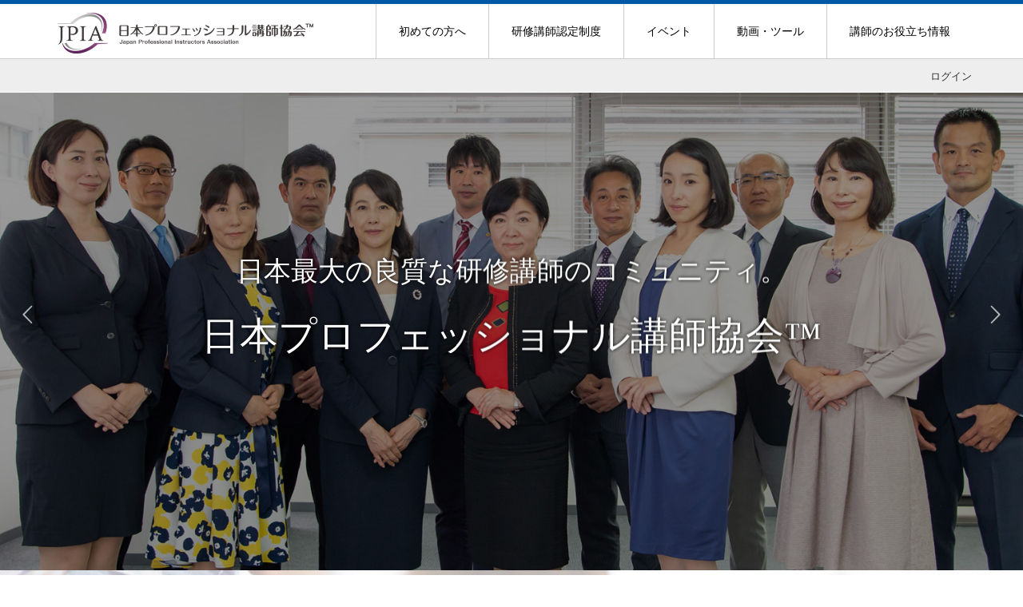

--- FILE ---
content_type: text/html; charset=UTF-8
request_url: https://j-pia.net/
body_size: 17812
content:
<!DOCTYPE html>
<html dir="ltr" lang="ja" prefix="og: https://ogp.me/ns#">
<head>
<!-- Google Tag Manager -->
<script>(function(w,d,s,l,i){w[l]=w[l]||[];w[l].push({'gtm.start':
new Date().getTime(),event:'gtm.js'});var f=d.getElementsByTagName(s)[0],
j=d.createElement(s),dl=l!='dataLayer'?'&l='+l:'';j.async=true;j.src=
'https://www.googletagmanager.com/gtm.js?id='+i+dl;f.parentNode.insertBefore(j,f);
})(window,document,'script','dataLayer','GTM-MPWZN65');</script>
<!-- End Google Tag Manager -->
	
<meta name="facebook-domain-verification" content="kat6j3d09ot9204k4zcqg2bceq5gpb" />
<meta charset="UTF-8">
<!--[if IE]><meta http-equiv="X-UA-Compatible" content="IE=edge"><![endif]-->
<meta name="viewport" content="width=device-width">

<meta name="description" content="">
<link rel="pingback" href="https://j-pia.net/xmlrpc.php">
	<style>img:is([sizes="auto" i], [sizes^="auto," i]) { contain-intrinsic-size: 3000px 1500px }</style>
	
		<!-- All in One SEO 4.9.1 - aioseo.com -->
		<title>日本プロフェッショナル講師協会</title>
	<meta name="robots" content="max-image-preview:large" />
	<link rel="canonical" href="https://j-pia.net/" />
	<link rel="next" href="https://j-pia.net/page/2/" />
	<meta name="generator" content="All in One SEO (AIOSEO) 4.9.1" />
		<meta property="og:locale" content="ja_JP" />
		<meta property="og:site_name" content="日本プロフェッショナル講師協会" />
		<meta property="og:type" content="article" />
		<meta property="og:title" content="日本プロフェッショナル講師協会" />
		<meta property="og:url" content="https://j-pia.net/" />
		<meta name="twitter:card" content="summary" />
		<meta name="twitter:title" content="日本プロフェッショナル講師協会" />
		<script type="application/ld+json" class="aioseo-schema">
			{"@context":"https:\/\/schema.org","@graph":[{"@type":"BreadcrumbList","@id":"https:\/\/j-pia.net\/#breadcrumblist","itemListElement":[{"@type":"ListItem","@id":"https:\/\/j-pia.net#listItem","position":1,"name":"Home"}]},{"@type":"CollectionPage","@id":"https:\/\/j-pia.net\/#collectionpage","url":"https:\/\/j-pia.net\/","name":"\u65e5\u672c\u30d7\u30ed\u30d5\u30a7\u30c3\u30b7\u30e7\u30ca\u30eb\u8b1b\u5e2b\u5354\u4f1a","inLanguage":"ja","isPartOf":{"@id":"https:\/\/j-pia.net\/#website"},"breadcrumb":{"@id":"https:\/\/j-pia.net\/#breadcrumblist"},"about":{"@id":"https:\/\/j-pia.net\/#organization"}},{"@type":"Organization","@id":"https:\/\/j-pia.net\/#organization","name":"\u65e5\u672c\u30d7\u30ed\u30d5\u30a7\u30c3\u30b7\u30e7\u30ca\u30eb\u8b1b\u5e2b\u5354\u4f1a","url":"https:\/\/j-pia.net\/"},{"@type":"WebSite","@id":"https:\/\/j-pia.net\/#website","url":"https:\/\/j-pia.net\/","name":"\u65e5\u672c\u30d7\u30ed\u30d5\u30a7\u30c3\u30b7\u30e7\u30ca\u30eb\u8b1b\u5e2b\u5354\u4f1a","inLanguage":"ja","publisher":{"@id":"https:\/\/j-pia.net\/#organization"}}]}
		</script>
		<!-- All in One SEO -->

<link rel="alternate" type="application/rss+xml" title="日本プロフェッショナル講師協会 &raquo; フィード" href="https://j-pia.net/feed/" />
<link rel="alternate" type="application/rss+xml" title="日本プロフェッショナル講師協会 &raquo; コメントフィード" href="https://j-pia.net/comments/feed/" />
<script type="text/javascript" id="wpp-js" src="https://j-pia.net/wp-content/plugins/wordpress-popular-posts/assets/js/wpp.min.js?ver=7.3.6" data-sampling="0" data-sampling-rate="100" data-api-url="https://j-pia.net/wp-json/wordpress-popular-posts" data-post-id="0" data-token="0f2be9eb84" data-lang="0" data-debug="0"></script>
<link rel='stylesheet' id='style-css' href='https://j-pia.net/wp-content/themes/pushup-child/style.css?ver=88888.8' type='text/css' media='all' />
<link rel='stylesheet' id='wp-block-library-css' href='https://j-pia.net/wp-includes/css/dist/block-library/style.min.css?ver=6.8.3' type='text/css' media='all' />
<style id='classic-theme-styles-inline-css' type='text/css'>
/*! This file is auto-generated */
.wp-block-button__link{color:#fff;background-color:#32373c;border-radius:9999px;box-shadow:none;text-decoration:none;padding:calc(.667em + 2px) calc(1.333em + 2px);font-size:1.125em}.wp-block-file__button{background:#32373c;color:#fff;text-decoration:none}
</style>
<link rel='stylesheet' id='betterdocs-blocks-category-slate-layout-css' href='https://j-pia.net/wp-content/plugins/betterdocs/assets/blocks/category-slate-layout/default.css?ver=4.2.6' type='text/css' media='all' />
<link rel='stylesheet' id='aioseo/css/src/vue/standalone/blocks/table-of-contents/global.scss-css' href='https://j-pia.net/wp-content/plugins/all-in-one-seo-pack/dist/Lite/assets/css/table-of-contents/global.e90f6d47.css?ver=4.9.1' type='text/css' media='all' />
<style id='auto-amazon-links-unit-style-inline-css' type='text/css'>
.aal-gutenberg-preview{max-height:400px;overflow:auto}

</style>
<style id='pdfemb-pdf-embedder-viewer-style-inline-css' type='text/css'>
.wp-block-pdfemb-pdf-embedder-viewer{max-width:none}

</style>
<style id='global-styles-inline-css' type='text/css'>
:root{--wp--preset--aspect-ratio--square: 1;--wp--preset--aspect-ratio--4-3: 4/3;--wp--preset--aspect-ratio--3-4: 3/4;--wp--preset--aspect-ratio--3-2: 3/2;--wp--preset--aspect-ratio--2-3: 2/3;--wp--preset--aspect-ratio--16-9: 16/9;--wp--preset--aspect-ratio--9-16: 9/16;--wp--preset--color--black: #000000;--wp--preset--color--cyan-bluish-gray: #abb8c3;--wp--preset--color--white: #ffffff;--wp--preset--color--pale-pink: #f78da7;--wp--preset--color--vivid-red: #cf2e2e;--wp--preset--color--luminous-vivid-orange: #ff6900;--wp--preset--color--luminous-vivid-amber: #fcb900;--wp--preset--color--light-green-cyan: #7bdcb5;--wp--preset--color--vivid-green-cyan: #00d084;--wp--preset--color--pale-cyan-blue: #8ed1fc;--wp--preset--color--vivid-cyan-blue: #0693e3;--wp--preset--color--vivid-purple: #9b51e0;--wp--preset--gradient--vivid-cyan-blue-to-vivid-purple: linear-gradient(135deg,rgba(6,147,227,1) 0%,rgb(155,81,224) 100%);--wp--preset--gradient--light-green-cyan-to-vivid-green-cyan: linear-gradient(135deg,rgb(122,220,180) 0%,rgb(0,208,130) 100%);--wp--preset--gradient--luminous-vivid-amber-to-luminous-vivid-orange: linear-gradient(135deg,rgba(252,185,0,1) 0%,rgba(255,105,0,1) 100%);--wp--preset--gradient--luminous-vivid-orange-to-vivid-red: linear-gradient(135deg,rgba(255,105,0,1) 0%,rgb(207,46,46) 100%);--wp--preset--gradient--very-light-gray-to-cyan-bluish-gray: linear-gradient(135deg,rgb(238,238,238) 0%,rgb(169,184,195) 100%);--wp--preset--gradient--cool-to-warm-spectrum: linear-gradient(135deg,rgb(74,234,220) 0%,rgb(151,120,209) 20%,rgb(207,42,186) 40%,rgb(238,44,130) 60%,rgb(251,105,98) 80%,rgb(254,248,76) 100%);--wp--preset--gradient--blush-light-purple: linear-gradient(135deg,rgb(255,206,236) 0%,rgb(152,150,240) 100%);--wp--preset--gradient--blush-bordeaux: linear-gradient(135deg,rgb(254,205,165) 0%,rgb(254,45,45) 50%,rgb(107,0,62) 100%);--wp--preset--gradient--luminous-dusk: linear-gradient(135deg,rgb(255,203,112) 0%,rgb(199,81,192) 50%,rgb(65,88,208) 100%);--wp--preset--gradient--pale-ocean: linear-gradient(135deg,rgb(255,245,203) 0%,rgb(182,227,212) 50%,rgb(51,167,181) 100%);--wp--preset--gradient--electric-grass: linear-gradient(135deg,rgb(202,248,128) 0%,rgb(113,206,126) 100%);--wp--preset--gradient--midnight: linear-gradient(135deg,rgb(2,3,129) 0%,rgb(40,116,252) 100%);--wp--preset--font-size--small: 13px;--wp--preset--font-size--medium: 20px;--wp--preset--font-size--large: 36px;--wp--preset--font-size--x-large: 42px;--wp--preset--spacing--20: 0.44rem;--wp--preset--spacing--30: 0.67rem;--wp--preset--spacing--40: 1rem;--wp--preset--spacing--50: 1.5rem;--wp--preset--spacing--60: 2.25rem;--wp--preset--spacing--70: 3.38rem;--wp--preset--spacing--80: 5.06rem;--wp--preset--shadow--natural: 6px 6px 9px rgba(0, 0, 0, 0.2);--wp--preset--shadow--deep: 12px 12px 50px rgba(0, 0, 0, 0.4);--wp--preset--shadow--sharp: 6px 6px 0px rgba(0, 0, 0, 0.2);--wp--preset--shadow--outlined: 6px 6px 0px -3px rgba(255, 255, 255, 1), 6px 6px rgba(0, 0, 0, 1);--wp--preset--shadow--crisp: 6px 6px 0px rgba(0, 0, 0, 1);}:where(.is-layout-flex){gap: 0.5em;}:where(.is-layout-grid){gap: 0.5em;}body .is-layout-flex{display: flex;}.is-layout-flex{flex-wrap: wrap;align-items: center;}.is-layout-flex > :is(*, div){margin: 0;}body .is-layout-grid{display: grid;}.is-layout-grid > :is(*, div){margin: 0;}:where(.wp-block-columns.is-layout-flex){gap: 2em;}:where(.wp-block-columns.is-layout-grid){gap: 2em;}:where(.wp-block-post-template.is-layout-flex){gap: 1.25em;}:where(.wp-block-post-template.is-layout-grid){gap: 1.25em;}.has-black-color{color: var(--wp--preset--color--black) !important;}.has-cyan-bluish-gray-color{color: var(--wp--preset--color--cyan-bluish-gray) !important;}.has-white-color{color: var(--wp--preset--color--white) !important;}.has-pale-pink-color{color: var(--wp--preset--color--pale-pink) !important;}.has-vivid-red-color{color: var(--wp--preset--color--vivid-red) !important;}.has-luminous-vivid-orange-color{color: var(--wp--preset--color--luminous-vivid-orange) !important;}.has-luminous-vivid-amber-color{color: var(--wp--preset--color--luminous-vivid-amber) !important;}.has-light-green-cyan-color{color: var(--wp--preset--color--light-green-cyan) !important;}.has-vivid-green-cyan-color{color: var(--wp--preset--color--vivid-green-cyan) !important;}.has-pale-cyan-blue-color{color: var(--wp--preset--color--pale-cyan-blue) !important;}.has-vivid-cyan-blue-color{color: var(--wp--preset--color--vivid-cyan-blue) !important;}.has-vivid-purple-color{color: var(--wp--preset--color--vivid-purple) !important;}.has-black-background-color{background-color: var(--wp--preset--color--black) !important;}.has-cyan-bluish-gray-background-color{background-color: var(--wp--preset--color--cyan-bluish-gray) !important;}.has-white-background-color{background-color: var(--wp--preset--color--white) !important;}.has-pale-pink-background-color{background-color: var(--wp--preset--color--pale-pink) !important;}.has-vivid-red-background-color{background-color: var(--wp--preset--color--vivid-red) !important;}.has-luminous-vivid-orange-background-color{background-color: var(--wp--preset--color--luminous-vivid-orange) !important;}.has-luminous-vivid-amber-background-color{background-color: var(--wp--preset--color--luminous-vivid-amber) !important;}.has-light-green-cyan-background-color{background-color: var(--wp--preset--color--light-green-cyan) !important;}.has-vivid-green-cyan-background-color{background-color: var(--wp--preset--color--vivid-green-cyan) !important;}.has-pale-cyan-blue-background-color{background-color: var(--wp--preset--color--pale-cyan-blue) !important;}.has-vivid-cyan-blue-background-color{background-color: var(--wp--preset--color--vivid-cyan-blue) !important;}.has-vivid-purple-background-color{background-color: var(--wp--preset--color--vivid-purple) !important;}.has-black-border-color{border-color: var(--wp--preset--color--black) !important;}.has-cyan-bluish-gray-border-color{border-color: var(--wp--preset--color--cyan-bluish-gray) !important;}.has-white-border-color{border-color: var(--wp--preset--color--white) !important;}.has-pale-pink-border-color{border-color: var(--wp--preset--color--pale-pink) !important;}.has-vivid-red-border-color{border-color: var(--wp--preset--color--vivid-red) !important;}.has-luminous-vivid-orange-border-color{border-color: var(--wp--preset--color--luminous-vivid-orange) !important;}.has-luminous-vivid-amber-border-color{border-color: var(--wp--preset--color--luminous-vivid-amber) !important;}.has-light-green-cyan-border-color{border-color: var(--wp--preset--color--light-green-cyan) !important;}.has-vivid-green-cyan-border-color{border-color: var(--wp--preset--color--vivid-green-cyan) !important;}.has-pale-cyan-blue-border-color{border-color: var(--wp--preset--color--pale-cyan-blue) !important;}.has-vivid-cyan-blue-border-color{border-color: var(--wp--preset--color--vivid-cyan-blue) !important;}.has-vivid-purple-border-color{border-color: var(--wp--preset--color--vivid-purple) !important;}.has-vivid-cyan-blue-to-vivid-purple-gradient-background{background: var(--wp--preset--gradient--vivid-cyan-blue-to-vivid-purple) !important;}.has-light-green-cyan-to-vivid-green-cyan-gradient-background{background: var(--wp--preset--gradient--light-green-cyan-to-vivid-green-cyan) !important;}.has-luminous-vivid-amber-to-luminous-vivid-orange-gradient-background{background: var(--wp--preset--gradient--luminous-vivid-amber-to-luminous-vivid-orange) !important;}.has-luminous-vivid-orange-to-vivid-red-gradient-background{background: var(--wp--preset--gradient--luminous-vivid-orange-to-vivid-red) !important;}.has-very-light-gray-to-cyan-bluish-gray-gradient-background{background: var(--wp--preset--gradient--very-light-gray-to-cyan-bluish-gray) !important;}.has-cool-to-warm-spectrum-gradient-background{background: var(--wp--preset--gradient--cool-to-warm-spectrum) !important;}.has-blush-light-purple-gradient-background{background: var(--wp--preset--gradient--blush-light-purple) !important;}.has-blush-bordeaux-gradient-background{background: var(--wp--preset--gradient--blush-bordeaux) !important;}.has-luminous-dusk-gradient-background{background: var(--wp--preset--gradient--luminous-dusk) !important;}.has-pale-ocean-gradient-background{background: var(--wp--preset--gradient--pale-ocean) !important;}.has-electric-grass-gradient-background{background: var(--wp--preset--gradient--electric-grass) !important;}.has-midnight-gradient-background{background: var(--wp--preset--gradient--midnight) !important;}.has-small-font-size{font-size: var(--wp--preset--font-size--small) !important;}.has-medium-font-size{font-size: var(--wp--preset--font-size--medium) !important;}.has-large-font-size{font-size: var(--wp--preset--font-size--large) !important;}.has-x-large-font-size{font-size: var(--wp--preset--font-size--x-large) !important;}
:where(.wp-block-post-template.is-layout-flex){gap: 1.25em;}:where(.wp-block-post-template.is-layout-grid){gap: 1.25em;}
:where(.wp-block-columns.is-layout-flex){gap: 2em;}:where(.wp-block-columns.is-layout-grid){gap: 2em;}
:root :where(.wp-block-pullquote){font-size: 1.5em;line-height: 1.6;}
</style>
<link rel='stylesheet' id='contact-form-7-css' href='https://j-pia.net/wp-content/plugins/contact-form-7/includes/css/styles.css?ver=6.1.4' type='text/css' media='all' />
<style id='contact-form-7-inline-css' type='text/css'>
.wpcf7 .wpcf7-recaptcha iframe {margin-bottom: 0;}.wpcf7 .wpcf7-recaptcha[data-align="center"] > div {margin: 0 auto;}.wpcf7 .wpcf7-recaptcha[data-align="right"] > div {margin: 0 0 0 auto;}
</style>
<link rel='stylesheet' id='menu-image-css' href='https://j-pia.net/wp-content/plugins/menu-image/includes/css/menu-image.css?ver=3.13' type='text/css' media='all' />
<link rel='stylesheet' id='dashicons-css' href='https://j-pia.net/wp-includes/css/dashicons.min.css?ver=6.8.3' type='text/css' media='all' />
<link rel='stylesheet' id='toc-screen-css' href='https://j-pia.net/wp-content/plugins/table-of-contents-plus/screen.min.css?ver=2411.1' type='text/css' media='all' />
<link rel='stylesheet' id='widgetopts-styles-css' href='https://j-pia.net/wp-content/plugins/widget-options/assets/css/widget-options.css?ver=4.1.3' type='text/css' media='all' />
<link rel='stylesheet' id='amazon-auto-links-_common-css' href='https://j-pia.net/wp-content/plugins/amazon-auto-links/template/_common/style.min.css?ver=5.4.3' type='text/css' media='all' />
<link rel='stylesheet' id='amazon-auto-links-list-css' href='https://j-pia.net/wp-content/plugins/amazon-auto-links/template/list/style.min.css?ver=1.4.1' type='text/css' media='all' />
<link rel='stylesheet' id='wordpress-popular-posts-css-css' href='https://j-pia.net/wp-content/plugins/wordpress-popular-posts/assets/css/wpp.css?ver=7.3.6' type='text/css' media='all' />
<link rel='stylesheet' id='parent-style-css' href='https://j-pia.net/wp-content/themes/pushup/style.css?ver=6.8.3' type='text/css' media='all' />
<link rel='stylesheet' id='child-style-css' href='https://j-pia.net/wp-content/themes/pushup-child/style.css?ver=6.8.3' type='text/css' media='all' />
<link rel='stylesheet' id='wp-pointer-css' href='https://j-pia.net/wp-includes/css/wp-pointer.min.css?ver=6.8.3' type='text/css' media='all' />
<script type="text/javascript" src="https://j-pia.net/wp-includes/js/jquery/jquery.min.js?ver=3.7.1" id="jquery-core-js"></script>
<script type="text/javascript" src="https://j-pia.net/wp-includes/js/jquery/jquery-migrate.min.js?ver=3.4.1" id="jquery-migrate-js"></script>
<script type="text/javascript" src="https://www.google.com/recaptcha/api.js?ver=6.8.3" id="recaptcha-js"></script>
<link rel="https://api.w.org/" href="https://j-pia.net/wp-json/" /><!-- Favicon Rotator -->
<link rel="shortcut icon" href="https://j-pia.net/wp-content/uploads/color_mark.png" />
<!-- End Favicon Rotator -->
<link rel="stylesheet" href="https://j-pia.net/wp-content/plugins/frontend-user-admin/frontend-user-admin.css" type="text/css" media="screen" />
<style type='text/css' id='amazon-auto-links-button-css' data-version='5.4.3'>.amazon-auto-links-button.amazon-auto-links-button-default { background-image: -webkit-linear-gradient(top, #4997e5, #3f89ba);background-image: -moz-linear-gradient(top, #4997e5, #3f89ba);background-image: -ms-linear-gradient(top, #4997e5, #3f89ba);background-image: -o-linear-gradient(top, #4997e5, #3f89ba);background-image: linear-gradient(to bottom, #4997e5, #3f89ba);-webkit-border-radius: 4px;-moz-border-radius: 4px;border-radius: 4px;margin-left: auto;margin-right: auto;text-align: center;white-space: nowrap;color: #ffffff;font-size: 13px;text-shadow: 0 0 transparent;width: 100px;padding: 7px 8px 8px 8px;background: #3498db;border: solid #6891a5 1px;text-decoration: none;}.amazon-auto-links-button.amazon-auto-links-button-default:hover {background: #3cb0fd;background-image: -webkit-linear-gradient(top, #3cb0fd, #3498db);background-image: -moz-linear-gradient(top, #3cb0fd, #3498db);background-image: -ms-linear-gradient(top, #3cb0fd, #3498db);background-image: -o-linear-gradient(top, #3cb0fd, #3498db);background-image: linear-gradient(to bottom, #3cb0fd, #3498db);text-decoration: none;}.amazon-auto-links-button.amazon-auto-links-button-default > a {color: inherit; border-bottom: none;text-decoration: none; }.amazon-auto-links-button.amazon-auto-links-button-default > a:hover {color: inherit;}.amazon-auto-links-button > a, .amazon-auto-links-button > a:hover {-webkit-box-shadow: none;box-shadow: none;color: inherit;}div.amazon-auto-links-button {line-height: 1.3; }button.amazon-auto-links-button {white-space: nowrap;}.amazon-auto-links-button-link {text-decoration: none;}.amazon-auto-links-button.amazon-auto-links-button-4244 {background: #4997e5;background-image: -webkit-linear-gradient(top, #4997e5, #3f89ba);background-image: -moz-linear-gradient(top, #4997e5, #3f89ba);background-image: -ms-linear-gradient(top, #4997e5, #3f89ba);background-image: -o-linear-gradient(top, #4997e5, #3f89ba);background-image: linear-gradient(to bottom, #4997e5, #3f89ba);-webkit-border-radius: 4;-moz-border-radius: 4;border-radius: 4px;margin-left: auto;margin-right: auto;text-align: center;white-space: nowrap;color: #ffffff;font-size: 13px;text-shadow-color: transparent;width: 100px;box-shadow-color: #666666;padding: 7px 8px 8px 8px;background: #3498db;border: solid #6891a5 1px;text-decoration: none;}.amazon-auto-links-button.amazon-auto-links-button-4244:hover {background: #3cb0fd;background-image: -webkit-linear-gradient(top, #3cb0fd, #3498db);background-image: -moz-linear-gradient(top, #3cb0fd, #3498db);background-image: -ms-linear-gradient(top, #3cb0fd, #3498db);background-image: -o-linear-gradient(top, #3cb0fd, #3498db);background-image: linear-gradient(to bottom, #3cb0fd, #3498db);text-decoration: none;}.amazon-auto-links-button.amazon-auto-links-button-4244 > a {color: inherit; border-bottom: none;text-decoration: none; }.amazon-auto-links-button.amazon-auto-links-button-4244 > a:hover {color: inherit;}</style>            <style id="wpp-loading-animation-styles">@-webkit-keyframes bgslide{from{background-position-x:0}to{background-position-x:-200%}}@keyframes bgslide{from{background-position-x:0}to{background-position-x:-200%}}.wpp-widget-block-placeholder,.wpp-shortcode-placeholder{margin:0 auto;width:60px;height:3px;background:#dd3737;background:linear-gradient(90deg,#dd3737 0%,#571313 10%,#dd3737 100%);background-size:200% auto;border-radius:3px;-webkit-animation:bgslide 1s infinite linear;animation:bgslide 1s infinite linear}</style>
            
<link rel="stylesheet" href="https://j-pia.net/wp-content/themes/pushup/css/design-plus.css?ver=88888.8">
<link rel="stylesheet" href="https://j-pia.net/wp-content/themes/pushup/css/sns-botton.css?ver=88888.8">
<link rel="stylesheet" href="https://j-pia.net/wp-content/themes/pushup/css/responsive.css?ver=88888.8">
<link rel="stylesheet" href="https://j-pia.net/wp-content/themes/pushup/css/footer-bar.css?ver=88888.8">

<script src="https://j-pia.net/wp-content/themes/pushup/js/jquery.easing.1.3.js?ver=88888.8"></script>
<script src="https://j-pia.net/wp-content/themes/pushup/js/jquery.textOverflowEllipsis.js?ver=88888.8"></script>
<script src="https://j-pia.net/wp-content/themes/pushup/js/jscript.js?ver=88888.8"></script>
<script src="https://j-pia.net/wp-content/themes/pushup/js/comment.js?ver=88888.8"></script>
<script src="https://j-pia.net/wp-content/themes/pushup/js/jquery.chosen.min.js?ver=88888.8"></script>
<link rel="stylesheet" href="https://j-pia.net/wp-content/themes/pushup/css/jquery.chosen.css?ver=88888.8">

<style type="text/css">
body, input, textarea, select { font-family: Arial, "ヒラギノ角ゴ ProN W3", "Hiragino Kaku Gothic ProN", "メイリオ", Meiryo, sans-serif; }
.rich_font { font-family: "Times New Roman" , "游明朝" , "Yu Mincho" , "游明朝体" , "YuMincho" , "ヒラギノ明朝 Pro W3" , "Hiragino Mincho Pro" , "HiraMinProN-W3" , "HGS明朝E" , "ＭＳ Ｐ明朝" , "MS PMincho" , serif; font-weight:500; }

#header_logo #logo_text .logo { font-size:22px; }
#header_logo_fix #logo_text_fixed .logo { font-size:22px; }
#footer_logo .logo_text { font-size:18px; }
#post_title { font-size:30px; }
.post_content { font-size:14px; }
#archive_headline { font-size:42px; }
#archive_desc { font-size:14px; }
  
@media screen and (max-width:991px) {
  #header_logo #logo_text .logo { font-size:18px; }
  #header_logo_fix #logo_text_fixed .logo { font-size:18px; }
  #footer_logo .logo_text { font-size:18px; }
  #post_title { font-size:16px; }
  .post_content { font-size:14px; }
  #archive_headline { font-size:20px; }
  #archive_desc { font-size:14px; }
}




.image {
overflow: hidden;
-webkit-backface-visibility: hidden;
backface-visibility: hidden;
-webkit-transition-duration: .35s;
-moz-transition-duration: .35s;
-ms-transition-duration: .35s;
-o-transition-duration: .35s;
transition-duration: .35s;
}
.image img {
-webkit-backface-visibility: hidden;
backface-visibility: hidden;
-webkit-transform: scale(1);
-webkit-transition-property: opacity, scale, -webkit-transform, transform;
-webkit-transition-duration: .35s;
-moz-transform: scale(1);
-moz-transition-property: opacity, scale, -moz-transform, transform;
-moz-transition-duration: .35s;
-ms-transform: scale(1);
-ms-transition-property: opacity, scale, -ms-transform, transform;
-ms-transition-duration: .35s;
-o-transform: scale(1);
-o-transition-property: opacity, scale, -o-transform, transform;
-o-transition-duration: .35s;
transform: scale(1);
transition-property: opacity, scale, transform;
transition-duration: .35s;
}
.image:hover img, a:hover .image img {
-webkit-transform: scale(1.2);
-moz-transform: scale(1.2);
-ms-transform: scale(1.2);
-o-transform: scale(1.2);
transform: scale(1.2);
}
.introduce_list_col a:hover .image img {
-webkit-transform: scale(1.2) translate3d(-41.66%, 0, 0);
-moz-transform: scale(1.2) translate3d(-41.66%, 0, 0);
-ms-transform: scale(1.2) translate3d(-41.66%, 0, 0);
-o-transform: scale(1.2) translate3d(-41.66%, 0, 0);
transform: scale(1.2) translate3d(-41.66%, 0, 0);
}


.archive_filter .button input:hover, .archive_sort dt,#post_pagination p, #post_pagination a:hover, #return_top a, .c-pw__btn,
#comment_header ul li a:hover, #comment_header ul li.comment_switch_active a, #comment_header #comment_closed p,
#introduce_slider .slick-dots li button:hover, #introduce_slider .slick-dots li.slick-active button
{ background-color:#2588ea; }

#comment_header ul li.comment_switch_active a, #comment_header #comment_closed p, #guest_info input:focus, #comment_textarea textarea:focus
{ border-color:#2588ea; }

#comment_header ul li.comment_switch_active a:after, #comment_header #comment_closed p:after
{ border-color:#2588ea transparent transparent transparent; }

.header_search_inputs .chosen-results li[data-option-array-index="0"]
{ background-color:#2588ea !important; border-color:#2588ea; }

a:hover, #bread_crumb li a:hover, #bread_crumb li.home a:hover:before, #bread_crumb li.last,
#archive_headline, .archive_header .headline, .archive_filter_headline, #related_post .headline,
#introduce_header .headline, .introduce_list_col .info .title, .introduce_archive_banner_link a:hover,
#recent_news .headline, #recent_news li a:hover, #comment_headline,
.side_headline, ul.banner_list li a:hover .caption, .footer_headline, .footer_widget a:hover,
#index_news .entry-date, #index_news_mobile .entry-date, .cb_content-carousel a:hover .image .title
{ color:#2588ea; }

#index_news_mobile .archive_link a:hover, .cb_content-blog_list .archive_link a:hover, #load_post a:hover, #submit_comment:hover, .c-pw__btn:hover
{ background-color:#1e73be; }

#header_search select:focus, .header_search_inputs .chosen-with-drop .chosen-single span, #footer_contents a:hover, #footer_nav a:hover, #footer_social_link li:hover:before,
#header_slider .slick-arrow:hover, .cb_content-carousel .slick-arrow:hover
{ color:#1e73be; }

.post_content a { color:#2596ed; }

#header_search, #index_header_search { background-color:#2588ea; }

#footer_nav { background-color:#c9eaff; }
#footer_contents { background-color:#c0d6ea; }

#header_search_submit { background-color:rgba(37,136,234,0); }
#header_search_submit:hover { background-color:rgba(37,136,234,1.0); }
.cat-category { background-color:#999999 !important; }
.cat-tool { background-color:#999999 !important; }

@media only screen and (min-width:992px) {
  #global_menu ul ul a { background-color:#2588ea; }
  #global_menu ul ul a:hover, #global_menu ul ul .current-menu-item > a { background-color:#1e73be; }
  #header_top { background-color:#ffffff; }
  .has_header_content #header_top { background-color:rgba(255,255,255,1.0); }
  .fix_top.header_fix #header_top { background-color:rgba(255,255,255,1.0); }
  #header_logo a, #global_menu > ul > li > a { color:#333333; }
  #header_logo_fix a, .fix_top.header_fix #global_menu > ul > li > a { color:#333333; }
  .has_header_content #index_header_search { background-color:rgba(37,136,234,0.6); }
}
@media screen and (max-width:991px) {
  #global_menu { background-color:#2588ea; }
  #global_menu a:hover, #global_menu .current-menu-item > a { background-color:#1e73be; }
  #header_top { background-color:#ffffff; }
  #header_top a, #header_top a:before { color:#333333 !important; }
  .mobile_fix_top.header_fix #header_top { background-color:rgba(255,255,255,1.0); }
  .mobile_fix_top.header_fix #header_top a, .mobile_fix_top.header_fix #header_top a:before { color:#333333 !important; }
  .archive_sort dt { color:#2588ea; }
  .post-type-archive-news #recent_news .show_date li .date { color:#2588ea; }
}

#header_slider .item1 .caption .headline { font-size:34px; text-shadow:0px 0px 4px #000000; color:#ffffff }
#header_slider .item1 .caption .catchphrase { font-size:48px; text-shadow:0px 0px 4px #000000; color:#ffffff }
@media screen and (max-width:991px) {
  #header_slider .item1 .caption .headline { font-size:16px; }
  #header_slider .item1 .caption .catchphrase { font-size:16px; }
}
#header_slider .item2 .caption .headline { font-size:48px; text-shadow:0px 0px 4px #000000; color:#ffffff }
#header_slider .item2 .caption .catchphrase { font-size:30px; text-shadow:0px 0px 4px #000000; color:#ffffff }
@media screen and (max-width:991px) {
  #header_slider .item2 .caption .headline { font-size:16px; }
  #header_slider .item2 .caption .catchphrase { font-size:16px; }
}
#header_slider .item3 .caption .headline { font-size:42px; text-shadow:0px 0px 4px #000000; color:#ffffff }
#header_slider .item3 .caption .catchphrase { font-size:30px; text-shadow:0px 0px 4px #000000; color:#ffffff }
@media screen and (max-width:991px) {
  #header_slider .item3 .caption .headline { font-size:16px; }
  #header_slider .item3 .caption .catchphrase { font-size:16px; }
}
#cb_1 .cb_headline { color:#2588ea;font-size:42px; }
#cb_1 .cb_desc { font-size:14px; }
@media screen and (max-width:991px) {
  #cb_1 .cb_headline { font-size:20px; }
  #cb_1 .cb_desc { font-size:12px; }
}


</style>

<link rel="stylesheet" href="https://j-pia.net/wp-content/themes/pushup/css/slick.css?ver=88888.8">
<script src="https://j-pia.net/wp-content/themes/pushup/js/slick.min.js?ver=88888.8"></script>
		<style type="text/css" id="wp-custom-css">
			.news_wrap {
    margin: 0;
    padding: 0 3%;
    width: 100%;
	   font-size: 1.8rem;
    text-align: left;
    display: block;
	padding-bottom:20px;
}
.news_wrap ul {
list-style: none;

}
.news_wrap li {
list-style: none;
line-height: 2.8rem;
border-bottom: dotted 1px #ccc;
}
		</style>
		<script src='https://www.google.com/recaptcha/api.js'></script>

  <link rel="stylesheet" href="https://j-pia.net/wp-content/themes/pushup/CS_files/style.min.css" type="text/css" media="all">
  <!--<link rel="stylesheet" href="https://j-pia.net/wp-content/themes/pushup/CS_files/font-family.css" media="all">-->
  
  <link href="https://use.fontawesome.com/releases/v5.0.6/css/all.css" rel="stylesheet">

  <script>
    WebFont.load({
      google: {
        families: [ 'Oxygen:300,400,700','Lato:300' ]
      },
      custom: {
        families: ['YakuHanJP', 'fontawesome-webfont-hlj'],
        urls: ['/assets/css/font-family.css']
      },
      timeout: 2000,
    });
  </script>

  <link rel="stylesheet" href="https://j-pia.net/wp-content/themes/pushup-child/style_02.css" type="text/css" media="all">
  
  <div id="fb-root"></div>
<script>(function(d, s, id) {
  var js, fjs = d.getElementsByTagName(s)[0];
  if (d.getElementById(id)) return;
  js = d.createElement(s); js.id = id;
  js.src = 'https://connect.facebook.net/ja_JP/sdk.js#xfbml=1&version=v3.1';
  fjs.parentNode.insertBefore(js, fjs);
}(document, 'script', 'facebook-jssdk'));</script>

	

</head>
<body id="body" class="home blog wp-theme-pushup wp-child-theme-pushup-child has_header_content home-default">
<!-- Google Tag Manager (noscript) -->
<noscript><iframe src="https://www.googletagmanager.com/ns.html?id=GTM-MPWZN65"
height="0" width="0" style="display:none;visibility:hidden"></iframe></noscript>
<!-- End Google Tag Manager (noscript) -->




<!--▼ header ▼-->
<header>


			<ul class="p-mobinfo  u-min-md-n forPC">
  			    <li class="l-sidefixed__item">
      <a href="https://j-pia.net/" class="p-toolicon">
        <i class="fas fa-home fa-3x" aria-hidden="true"></i>
        <span class="p-toolicon__free">ホーム</span>
      </a><!-- /.p-toolicon -->
    </li>

    <li class="l-sidefixed__item  l-sidefixed__item--contact">
      <!--<a href="https://j-pia.net/login/" class="p-toolicon">-->
      <a href="https://j-pia.net/now_logged/" class="p-toolicon">
        <i class="fas fa-sign-in-alt fa-3x" aria-hidden="true"></i>
        <span class="p-toolicon__free">ログイン</span>
      </a><!-- /.p-toolicon -->
    </li>
    
    <li class="l-sidefixed__item  l-sidefixed__item--app">
      <a href="https://j-pia.net/contact/" class="p-toolicon">
        <i class="fas fa-question-circle fa-3x" aria-hidden="true"></i>
        <span class="p-toolicon__free">お問い合わせ</span>
      </a><!-- /.p-toolicon -->
    </li>


    <li class="l-sidefixed__item  l-sidefixed__item--mailmagazine">
      <a href="https://www.facebook.com/jpia.net/" class="p-toolicon" target="_blank">
        <i class="fab fa-facebook-square fa-3x" aria-hidden="true"></i>
        <span class="p-toolicon__free">FaceBook</span>
      </a><!-- /.p-toolicon -->
    </li>			</ul><!-- /.p-mobinfo -->


			<nav id="js-sticky" class="l-nav">

			</nav><!-- .l-nav -->

</header>
<!--▲ header ▲-->






 <div id="header">
  <div id="header_top">
   <div class="inner clearfix">
    <div id="header_logo">
     <div id="logo_image">
 <h1 class="logo">
  <a href="https://j-pia.net/" title="日本プロフェッショナル講師協会" data-label="日本プロフェッショナル講師協会"><img src="https://j-pia.net/wp-content/uploads/logo.png?1765320267" alt="日本プロフェッショナル講師協会" title="日本プロフェッショナル講師協会" /></a>
 </h1>
</div>
    </div>
    <div id="header_logo_fix">
     <div id="logo_text_fixed">
 <p class="logo rich_font"><a href="https://j-pia.net/" title="日本プロフェッショナル講師協会">日本プロフェッショナル講師協会</a></p>
</div>
    </div>
    <a href="#" class="menu_button"><span>menu</span></a>
    <div id="global_menu">
     <ul id="menu-main-menu" class="menu"><li id="menu-item-81" class="menu-item menu-item-type-post_type menu-item-object-page menu-item-has-children menu-item-81"><a href="https://j-pia.net/%e5%88%9d%e3%82%81%e3%81%a6%e3%81%ae%e6%96%b9%e3%81%b8/">初めての方へ</a>
<ul class="sub-menu">
	<li id="menu-item-1622" class="menu-item menu-item-type-custom menu-item-object-custom menu-item-1622"><a href="https://j-pia.net/aboutus/">日本プロフェッショナル講師協会&#x2122;とは</a></li>
	<li id="menu-item-1617" class="menu-item menu-item-type-post_type menu-item-object-page menu-item-1617"><a href="https://j-pia.net/member/">無料会員ご登録の流れ</a></li>
	<li id="menu-item-1618" class="menu-item menu-item-type-post_type menu-item-object-page menu-item-1618"><a href="https://j-pia.net/member_koushi/">登録講師・有料会員ご登録の流れ</a></li>
	<li id="menu-item-1814" class="menu-item menu-item-type-post_type menu-item-object-page menu-item-1814"><a href="https://j-pia.net/gyomuteikei/">業務提携について</a></li>
</ul>
</li>
<li id="menu-item-2722" class="menu-item menu-item-type-post_type menu-item-object-page menu-item-2722"><a href="https://j-pia.net/certification/">研修講師認定制度</a></li>
<li id="menu-item-109" class="menu-item menu-item-type-custom menu-item-object-custom menu-item-has-children menu-item-109"><a href="https://j-pia.net/category/event/">イベント</a>
<ul class="sub-menu">
	<li id="menu-item-2896" class="menu-item menu-item-type-post_type menu-item-object-page menu-item-2896"><a href="https://j-pia.net/event_list/">イベント一覧</a></li>
	<li id="menu-item-3670" class="menu-item menu-item-type-taxonomy menu-item-object-category menu-item-3670"><a href="https://j-pia.net/category/pmovie/">有料動画コンテンツ</a></li>
</ul>
</li>
<li id="menu-item-13" class="menu-item menu-item-type-custom menu-item-object-custom menu-item-has-children menu-item-13"><a href="https://j-pia.net/category/videotool/">動画・ツール</a>
<ul class="sub-menu">
	<li id="menu-item-3333" class="menu-item menu-item-type-taxonomy menu-item-object-category menu-item-3333"><a href="https://j-pia.net/category/videotool/video/">動画</a></li>
	<li id="menu-item-3334" class="menu-item menu-item-type-taxonomy menu-item-object-category menu-item-3334"><a href="https://j-pia.net/category/videotool/download/">ツールダウンロード</a></li>
</ul>
</li>
<li id="menu-item-110" class="menu-item menu-item-type-custom menu-item-object-custom menu-item-has-children menu-item-110"><a href="https://j-pia.net/category/knowledge/">講師のお役立ち情報</a>
<ul class="sub-menu">
	<li id="menu-item-3217" class="menu-item menu-item-type-taxonomy menu-item-object-category menu-item-3217"><a href="https://j-pia.net/category/knowledge/interview/">研修会社インタビュー</a></li>
	<li id="menu-item-3216" class="menu-item menu-item-type-taxonomy menu-item-object-category menu-item-3216"><a href="https://j-pia.net/category/knowledge/assign/">講師やアシスタント案件情報</a></li>
	<li id="menu-item-3218" class="menu-item menu-item-type-taxonomy menu-item-object-category menu-item-3218"><a href="https://j-pia.net/category/knowledge/qanda/">講師業なんでもQ&#038;A</a></li>
	<li id="menu-item-3214" class="menu-item menu-item-type-taxonomy menu-item-object-category menu-item-3214"><a href="https://j-pia.net/category/knowledge/useful/">便利サービスのご紹介</a></li>
	<li id="menu-item-3348" class="menu-item menu-item-type-taxonomy menu-item-object-category menu-item-3348"><a href="https://j-pia.net/category/knowledge/info/">お役立ち情報源</a></li>
	<li id="menu-item-3283" class="menu-item menu-item-type-taxonomy menu-item-object-category menu-item-3283"><a href="https://j-pia.net/category/knowledge/work/">協会会員の活動情報</a></li>
	<li id="menu-item-3753" class="menu-item menu-item-type-taxonomy menu-item-object-category menu-item-3753"><a href="https://j-pia.net/category/knowledge/option/">会員向けオプション</a></li>
</ul>
</li>
</ul>    </div>






   </div>
     <div class='welcome_msg'><a href='https://j-pia.net/now_logged/'>ログイン</a></div>  </div>
  



 </div><!-- END #header -->

 <div id="main_contents" class="clearfix">
<div id="header_slider">
 <div class="item item1">
   <div class="caption">
<p class="headline rich_font">日本最大の良質な研修講師のコミュニティ。</p><p class="catchphrase rich_font">日本プロフェッショナル講師協会™️</p>   </div><!-- END .caption -->
   <img src="https://j-pia.net/wp-content/uploads/fv-01.jpg" alt="" />
 </div><!-- END .item -->
 <div class="item item2">
   <div class="caption">
<p class="headline rich_font">これからの人も、ベテラン講師も。</p><p class="catchphrase rich_font">日本プロフェッショナル講師協会™️に登録して、<br />ノウハウ、ツールや動画を今すぐ手に入れよう！</p>   </div><!-- END .caption -->
   <img data-lazy="https://j-pia.net/wp-content/uploads/fv-02.jpg" alt="" />
 </div><!-- END .item -->
 <div class="item item3">
   <div class="caption">
<p class="headline rich_font">目指すのは、受講者に「変化」を起こす研修。</p><p class="catchphrase rich_font">日本プロフェッショナル講師協会™️</p>   </div><!-- END .caption -->
   <img data-lazy="https://j-pia.net/wp-content/uploads/fv-03.jpg" alt="" />
 </div><!-- END .item -->
</div><!-- END #header_slider -->



<div id="main_col">


 <div id="cb_0" class="cb_content cb_content-wysiwyg">
   <div class="post_content clearfix">
    <div id="tpmain"><!-- メインコンテンツ Start -->

<section class="sec-01">
<div class="cont-01">

<div class="img-01">
<img decoding="async" src="https://j-pia.net/wp-content/uploads/tp-txt-01.png" alt="tp-txt-01.png" class="pc-mode" />
<img decoding="async" src="https://j-pia.net/wp-content/uploads/sp_tp-txt-01.png" alt="tp-txt-01.png" class="sp-mode" />
</div>
<a class="btn-02" href="https://j-pia.net/lp_01/" target="_blank" rel="noopener">今すぐ手に入れる</a>
</div>

</section>

<section class="sec-02">
<div class="img-02">
<img decoding="async" src="https://j-pia.net/wp-content/uploads/tp-img-01.png" alt="tp-img-01.png" class="pc-mode" />
<img decoding="async" src="https://j-pia.net/wp-content/uploads/sp_tp-img-01.png" alt="tp-img-01.png" class="sp-mode" />
</div>
<a class="btn-02 two" href="https://j-pia.net/lp_01/" target="_blank" rel="noopener">無料会員登録はこちら</a>
</section>

<section class="sec-03">

<div class="clearfix">

<div class="menu-cont-01">
<a href="https://j-pia.net/certification/">
<img decoding="async" src="https://j-pia.net/wp-content/uploads/fv-03.jpg" alt="fv-03.jpg" />
<span class="txt-02">研修講師認定制度</span></a>
</div>

<div class="clearfix">

<div class="menu-cont-01-01 two">
<a href="https://j-pia.net/%E5%88%9D%E3%82%81%E3%81%A6%E3%81%AE%E6%96%B9%E3%81%B8/">
<img decoding="async" src="https://j-pia.net/wp-content/uploads/tp-bg-02.jpg" alt="tp-bg-02.jpg" />
<span class="txt-02">初めての方へ</span>
</a></div>

<div class="menu-cont-01-01 two">
<a href="https://j-pia.net/event/">
<img decoding="async" src="https://j-pia.net/wp-content/uploads/tp-bg-08.jpg" alt="tp-bg-08.jpg" />
<span class="txt-02">イベント</span>
</a></div>

<div class="clearfix">
<div class="menu-cont-01">
<a href="https://j-pia.net/introduce/">
<img decoding="async" src="https://j-pia.net/wp-content/uploads/tp-bg-05.jpg" alt="tp-bg-05.jpg" />
<span class="txt-02">動画・ツール</span>
</a></div>

</div>
</div>
</div>
<div class="menu-cont-01">
<a href="https://j-pia.net/knowledge/">
<img decoding="async" src="https://j-pia.net/wp-content/uploads/tp-bg-06.jpg" alt="tp-bg-05.jpg" class="pc-mode" />
<img decoding="async" src="https://j-pia.net/wp-content/uploads/sp_tp-bg-06.png" alt="sp_tp-bg-05.jpg" class="sp-mode" />
<span class="txt-02">講師の知恵袋</span>
</a></div>

</section>

<section class="sec-04">
<div id="cb_5" class="cb_content cb_content-blog_list inview-fadein">
<div class="inner">
<h2 class="cb_headline rich_font">新着記事</h2>
</div></div>
</section>
</div><!-- /メインコンテンツ End -->   </div>

	 <!-- 追加エリア Start -->
<style>
    .sec-op {
    padding-top: 30px;
    padding-bottom: 120px;
    }

    .op.cb_headline {
    color: #2588ea;
    font-size: 36px;
    font-weight: bold;
    letter-spacing: 6px;
    text-align: center;
    margin: 0 0 60px;
    }

    ul.op-list {
    display: flex;
    margin: 0 -1.75%;
    list-style: none;
    flex-wrap: wrap;
    }

    .op-list>li {
    width: 100%;
    margin: 0 1% 90px;
    display: flex;
    flex-direction: column;
    justify-content: space-between;
    max-width: 382px;
    }

    .op-box>figure {
    margin: 0 0 1rem;
    padding: 0;
    border: 1px solid #8d4b7b;
    }

    .op-box>figure img {
    width: 100%;
    }

    .op-box>p.ttl {
    color: #8d4b7b;
    font-size: 20px;
    font-weight: bold;
    line-height: 1.6;
    margin: 0 0 10px;
    }

    .op-box>p.txt {
    font-size: 16px;
    font-weight: bold;
    line-height: 1.6;
    margin: 0 0 10px;
    }

    a.op-btn {
    display: block;
    text-align: center;
    background: #8d4b7b;
    padding: 18px 20px;
    color: #fff;
    font-weight: 600;
    font-size: 18px;
    line-height: 1;
    }

    a.op-btn>span {
    display: inline-block;
    padding: 0 25px 0 0;
    position: relative;
    }

    a.op-btn>span:after {
    content: "";
    position: absolute;
    top: 0;
    bottom: 0;
    right: 0;
    margin: auto;
    background: url(https://j-pia.net/wp-content/uploads/top-op-icon-01.png)no-repeat top left;
    background-size: contain;
    width: 20px;
    height: 20px;
    }

    a.op-btn,
    .op-box>figure>a {
    transition: all 200ms linear 0s;
    }

    a.op-btn:hover,
    .op-box>figure>a:hover {
    opacity: .7;
    }

    p.txt-op-end {
    text-align: center;
    margin: -30px 0 0 !important;
    line-height: 1.6;
    }
	
	#cb_5 .cb_headline.rich_font {
		display: none;
	}

    @media only screen and (max-width: 480px) {
    .sec-op {
    padding-bottom: 60px;
    }
    .op.cb_headline {
    font-size: 25px;
    letter-spacing: 1.5px;
    margin: 0 0 30px;
    }
    .op-box>p.ttl {
    font-size: 18px;
    }
    .op-box>p.txt {
    font-size: 14px;
    }
    a.op-btn {
    font-size: 16px;
    }
    .op-list>li {
    margin: 0 1% 60px;
    }
    p.txt-op-end {
    text-align: left;
    margin: -50px 0 0 !important;
    font-size: 13px;
    }
    }
</style>
<section class="sec-op">
    <div class="inner">
        <h2 class="cb_headline rich_font op">有料会員が受けられる<br>お得なオプションサービス</h2>
        <ul class="op-list">
            <li>
                <div class="op-box">
                    <figure><a href="https://cocrea.design/about/" target="_blank"><img src="https://j-pia.net/wp-content/uploads/top-op-img-01.jpg" alt=""></a></figure>
                    <p class="ttl">cocrea<br>（運営会社：C-design株式会社）</p>
                    <p class="txt">「PCヘルプデスク」<br>PCや周辺機器の急なトラブル、不明点等への対応を専用窓口にて経験豊富なスタッフが電話・リモート操作で全面的にサポート<br>「士業オンライン相談」<br>税理士、行政書士、社労士、弁理士、司法書士、会計士のプロフェッショナルに匿名Q&Aフォームでいつでも相談出来る環境を提供</p>
                </div>
                <a class="op-btn" href="https://cocrea.design/about/" target="_blank"><span>サイトを見る</span></a>
            </li>
            <li>
                <div class="op-box">
                    <figure><a href="https://perk.wantedly.com" target="_blank"><img src="https://j-pia.net/wp-content/uploads/top-op-img-02.jpg" alt=""></a></figure>
                    <p class="ttl">福利厚生サービス Perk<br>（運営会社：Wantedly）</p>
                    <p class="txt">ビジネススキルの研鑽から、プライベートの充実まで、幅広いニーズにフィットする1,000以上のサービスを、会員の皆さまとそのご家族に提供しているサービスとなります。</p>
                </div>
                <a class="op-btn" href="https://perk.wantedly.com" target="_blank"><span>サイトを見る</span></a>
            </li>
            <li>
                <div class="op-box">
                    <figure><a href="https://super-hisho.jp/" target="_blank"><img src="https://j-pia.net/wp-content/uploads/JPIA_option_hisho.png" alt=""></a></figure>
                    <p class="ttl" style="letter-spacing: -0.8px;">オンラインアシスタントサービス<br>「スーパー秘書®」</p>
                    <p class="txt">月額4万円代から利用できるオンラインアシスタントサービスです。資料作成、HP更新、動画編集、セミナー事務局などオンラインで対応可能な幅広い業務をご依頼いただけます。講師の皆様の仕事・ビジョン・働き方を理解し、真心こめてサポートいたします！依頼業務の整理からご相談いただけるので、アウトソーシングが初めてでもご安心下さい。</p>
                </div>
                <a class="op-btn" href="https://super-hisho.jp/" target="_blank"><span>サイトを見る</span></a>
            </li>
            <li>
                <div class="op-box">
                    <figure><img src="https://j-pia.net/wp-content/uploads/top-op-img-04.jpg" alt=""></figure>
                    <p class="ttl">講師代替派遣サービス</p>
                    <p class="txt" style="letter-spacing: -.3px;">サービス講師をやっていて、「家族がインフルエンザ！うつったらどうしよう？」「声が出なくなった・・明日は登壇できるだろうか？」そんな不安を持ったことはありませんか？JPIAのネットワークを使って、万が一の時に代替講師をお探しいたします。</p>
                </div>
            </li>
            <li>
                <div class="op-box">
                    <figure><img src="https://j-pia.net/wp-content/uploads/top-op-img-05.jpg" alt=""></figure>
                    <p class="ttl">法務相談サービス</p>
					<p class="txt">弊社提携の企業法務のプロフェッショナルが、皆さんからのご相談に可能な範囲でお答えいたします。（講師や研修に関わる内容限定）<br>・研修会社からの契約書の文面について理解できない部分がある<br>・覚書作成にあたり、どう書いたらいいのかわからない 等<br>法務関連でお困りのことがありましたら、お気軽にご相談ください。</p>
                </div>
            </li>

        </ul>
        <p class="txt-op-end">※こちらのオプションサービスは、2024年1月現在のものとなります。予告なく変更することがありますこと、ご了承ください。</p>
    </div>
</section>
<h2 class="cb_headline rich_font op">新着記事</h2>
<!-- 追加エリア End -->

 </div>


 <div id="cb_1" class="cb_content cb_content-blog_list inview-fadein">
  <div class="inner">
   <ol id="post_list" class="inview-fadein clearfix">

    <li class="article">
     <a href="https://j-pia.net/knowledge/8408/" title="2025年11月の案件情報">
      <div class="image">
       <img width="336" height="216" src="https://j-pia.net/wp-content/uploads/assign-336x216.jpg" class="attachment-size2 size-size2 wp-post-image" alt="" decoding="async" fetchpriority="high" />      </div>

      <ul class="meta clearfix"><li class="cat" style="margin:3px; float:left;"><span class="cat-category" style="background-color: !important;" data-href="https://j-pia.net/category/knowledge/assign/" title="案件情報">案件情報</span></li><li class="date" style="margin:3px; margin-top:10px; float:left;"><time class="entry-date updated" datetime="2025-12-08T12:59:07+09:00">2025.12.08</time></li></ul>              <h3 class="title js-ellipsis" style="font-weight: bolder;">2025年11月の案件情報</h3>
     </a>
    </li>

    <li class="article">
     <a href="https://j-pia.net/knowledge/8377/" title="【書籍のご紹介】仕事の壁をこえる自己成長マトリックス戦略">
      <div class="image">
       <img width="336" height="216" src="https://j-pia.net/wp-content/uploads/JPIA-86-336x216.png" class="attachment-size2 size-size2 wp-post-image" alt="" decoding="async" />      </div>

      <ul class="meta clearfix"><li class="cat" style="margin:3px; float:left;"><span class="cat-category" style="background-color: !important;" data-href="https://j-pia.net/category/knowledge/work/" title="協会会員の活動情報">協会会員の活動情報</span></li><li class="date" style="margin:3px; margin-top:10px; float:left;"><time class="entry-date updated" datetime="2025-11-21T14:21:39+09:00">2025.11.21</time></li></ul>              <h3 class="title js-ellipsis" style="font-weight: bolder;">【書籍のご紹介】仕事の壁をこえる自己成長マトリックス戦略</h3>
     </a>
    </li>

    <li class="article">
     <a href="https://j-pia.net/knowledge/8365/" title="2025年10月の案件情報">
      <div class="image">
       <img width="336" height="216" src="https://j-pia.net/wp-content/uploads/assign-336x216.jpg" class="attachment-size2 size-size2 wp-post-image" alt="" decoding="async" />      </div>

      <ul class="meta clearfix"><li class="cat" style="margin:3px; float:left;"><span class="cat-category" style="background-color: !important;" data-href="https://j-pia.net/category/knowledge/assign/" title="案件情報">案件情報</span></li><li class="date" style="margin:3px; margin-top:10px; float:left;"><time class="entry-date updated" datetime="2025-12-07T12:25:09+09:00">2025.11.11</time></li></ul>              <h3 class="title js-ellipsis" style="font-weight: bolder;">2025年10月の案件情報</h3>
     </a>
    </li>

    <li class="article">
     <a href="https://j-pia.net/knowledge/8358/" title="【無料ウェビナーのご案内】11月21日(金)20時開催　未経験からのCSA言語化講師副業で月10万円稼ぐ方法">
      <div class="image">
       <img width="336" height="216" src="https://j-pia.net/wp-content/uploads/JPIA-85-336x216.png" class="attachment-size2 size-size2 wp-post-image" alt="" decoding="async" />      </div>

      <ul class="meta clearfix"><li class="cat" style="margin:3px; float:left;"><span class="cat-category" style="background-color: !important;" data-href="https://j-pia.net/category/knowledge/work/" title="協会会員の活動情報">協会会員の活動情報</span></li><li class="date" style="margin:3px; margin-top:10px; float:left;"><time class="entry-date updated" datetime="2025-11-10T11:45:26+09:00">2025.11.10</time></li></ul>              <h3 class="title js-ellipsis" style="font-weight: bolder;">【無料ウェビナーのご案内】11月21日(金)20時開催　未経験からのCSA言語化講師副業で月10万円稼ぐ方法</h3>
     </a>
    </li>

    <li class="article">
     <a href="https://j-pia.net/knowledge/8344/" title="【セミナーのご案内】ヴォイス・クラフティング講座3期、11/15(土) リニューアル開講！">
      <div class="image">
       <img width="336" height="216" src="https://j-pia.net/wp-content/uploads/JPIA-84-336x216.png" class="attachment-size2 size-size2 wp-post-image" alt="" decoding="async" />      </div>

      <ul class="meta clearfix"><li class="cat" style="margin:3px; float:left;"><span class="cat-category" style="background-color: !important;" data-href="https://j-pia.net/category/knowledge/work/" title="協会会員の活動情報">協会会員の活動情報</span></li><li class="date" style="margin:3px; margin-top:10px; float:left;"><time class="entry-date updated" datetime="2025-11-05T07:48:30+09:00">2025.11.05</time></li></ul>              <h3 class="title js-ellipsis" style="font-weight: bolder;">【セミナーのご案内】ヴォイス・クラフティング講座3期、11/15(土) リニューアル開講！</h3>
     </a>
    </li>

    <li class="article">
     <a href="https://j-pia.net/knowledge/8335/" title="【新年会のご案内】2026 JPIA東京新年会の正式開催、決定！">
      <div class="image">
       <img width="336" height="216" src="https://j-pia.net/wp-content/uploads/JPIA-83-336x216.png" class="attachment-size2 size-size2 wp-post-image" alt="" decoding="async" />      </div>

      <ul class="meta clearfix"><li class="cat" style="margin:3px; float:left;"><span class="cat-category" style="background-color: !important;" data-href="https://j-pia.net/category/knowledge/work/" title="協会会員の活動情報">協会会員の活動情報</span></li><li class="date" style="margin:3px; margin-top:10px; float:left;"><time class="entry-date updated" datetime="2025-11-05T07:48:21+09:00">2025.11.05</time></li></ul>              <h3 class="title js-ellipsis" style="font-weight: bolder;">【新年会のご案内】2026 JPIA東京新年会の正式開催、決定！</h3>
     </a>
    </li>

    <li class="article">
     <a href="https://j-pia.net/knowledge/8351/" title="【ワークショップのご案内】これまで沢山学んできた、でもまだ価値や貢献につなげることができていない方へ。ワークショップのご案内です！">
      <div class="image">
       <img width="336" height="216" src="https://j-pia.net/wp-content/uploads/5781b4b9bc89754b849b46e90a74a29b-336x216.png" class="attachment-size2 size-size2 wp-post-image" alt="" decoding="async" />      </div>

      <ul class="meta clearfix"><li class="cat" style="margin:3px; float:left;"><span class="cat-category" style="background-color: !important;" data-href="https://j-pia.net/category/knowledge/work/" title="協会会員の活動情報">協会会員の活動情報</span></li><li class="date" style="margin:3px; margin-top:10px; float:left;"><time class="entry-date updated" datetime="2025-11-05T07:48:13+09:00">2025.11.05</time></li></ul>              <h3 class="title js-ellipsis" style="font-weight: bolder;">【ワークショップのご案内】これまで沢山学んできた、でもまだ価値や貢献につなげることができていない方へ。ワークショップのご案内です！</h3>
     </a>
    </li>

    <li class="article">
     <a href="https://j-pia.net/knowledge/8331/" title="【セミナーのご案内】整理収納アドバイザー 2級認定講座">
      <div class="image">
       <img width="336" height="216" src="https://j-pia.net/wp-content/uploads/JPIA-68-336x216.png" class="attachment-size2 size-size2 wp-post-image" alt="" decoding="async" />      </div>

      <ul class="meta clearfix"><li class="cat" style="margin:3px; float:left;"><span class="cat-category" style="background-color: !important;" data-href="https://j-pia.net/category/knowledge/work/" title="協会会員の活動情報">協会会員の活動情報</span></li><li class="date" style="margin:3px; margin-top:10px; float:left;"><time class="entry-date updated" datetime="2025-11-04T16:25:20+09:00">2025.11.04</time></li></ul>              <h3 class="title js-ellipsis" style="font-weight: bolder;">【セミナーのご案内】整理収納アドバイザー 2級認定講座</h3>
     </a>
    </li>

    <li class="article">
     <a href="https://j-pia.net/knowledge/8329/" title="【セミナーのご案内】デジタル整理アドバイザー 2級認定講座">
      <div class="image">
       <img width="336" height="216" src="https://j-pia.net/wp-content/uploads/JPIA-68-336x216.png" class="attachment-size2 size-size2 wp-post-image" alt="" decoding="async" />      </div>

      <ul class="meta clearfix"><li class="cat" style="margin:3px; float:left;"><span class="cat-category" style="background-color: !important;" data-href="https://j-pia.net/category/knowledge/work/" title="協会会員の活動情報">協会会員の活動情報</span></li><li class="date" style="margin:3px; margin-top:10px; float:left;"><time class="entry-date updated" datetime="2025-11-04T16:19:19+09:00">2025.11.04</time></li></ul>              <h3 class="title js-ellipsis" style="font-weight: bolder;">【セミナーのご案内】デジタル整理アドバイザー 2級認定講座</h3>
     </a>
    </li>

    <li class="article">
     <a href="https://j-pia.net/knowledge/8319/" title="【セミナーのご案内】人生が変わるマネークリニック">
      <div class="image">
       <img width="336" height="216" src="https://j-pia.net/wp-content/uploads/JPIA-80-336x216.png" class="attachment-size2 size-size2 wp-post-image" alt="" decoding="async" />      </div>

      <ul class="meta clearfix"><li class="cat" style="margin:3px; float:left;"><span class="cat-category" style="background-color: !important;" data-href="https://j-pia.net/category/knowledge/work/" title="協会会員の活動情報">協会会員の活動情報</span></li><li class="date" style="margin:3px; margin-top:10px; float:left;"><time class="entry-date updated" datetime="2025-10-09T13:13:05+09:00">2025.10.09</time></li></ul>              <h3 class="title js-ellipsis" style="font-weight: bolder;">【セミナーのご案内】人生が変わるマネークリニック</h3>
     </a>
    </li>

    <li class="article">
     <a href="https://j-pia.net/videotool/video/8304/" title="【動画】講師サミット2025／後ろ向きな受講者を振り向かせるには？受講者の心に火をつける心の技術">
      <div class="image">
       <img width="336" height="216" src="https://j-pia.net/wp-content/uploads/0e215a2b2f6ba8647c972ace01016a44-336x216.png" class="attachment-size2 size-size2 wp-post-image" alt="" decoding="async" />      </div>

      <ul class="meta clearfix"><li class="cat" style="margin:3px; float:left;"><span class="cat-category" style="background-color: !important;" data-href="https://j-pia.net/category/videotool/video/skillup/" title="スキルアップ＆研修動画">スキルアップ＆研修動画</span></li><li class="date" style="margin:3px; margin-top:10px; float:left;"><time class="entry-date updated" datetime="2025-12-04T14:42:35+09:00">2025.10.05</time></li></ul>              <h3 class="title js-ellipsis" style="font-weight: bolder;">【動画】講師サミット2025／後ろ向きな受講者を振り向かせるには？受講者の心に火をつける心の技術</h3>
     </a>
    </li>

    <li class="article">
     <a href="https://j-pia.net/videotool/video/8311/" title="【動画】講師サミット2025／本当にゼロからでも講師になれる？！ 〜実績ゼロから&quot;研修講師&quot;として活躍するまでのロードマップと事例紹介〜">
      <div class="image">
       <img width="336" height="216" src="https://j-pia.net/wp-content/uploads/25ed3f406ca0c843f54a4f558cde2d66-336x216.png" class="attachment-size2 size-size2 wp-post-image" alt="" decoding="async" />      </div>

      <ul class="meta clearfix"><li class="cat" style="margin:3px; float:left;"><span class="cat-category" style="background-color: !important;" data-href="https://j-pia.net/category/videotool/video/skillup/" title="スキルアップ＆研修動画">スキルアップ＆研修動画</span></li><li class="date" style="margin:3px; margin-top:10px; float:left;"><time class="entry-date updated" datetime="2025-12-04T14:44:00+09:00">2025.10.05</time></li></ul>              <h3 class="title js-ellipsis" style="font-weight: bolder;">【動画】講師サミット2025／本当にゼロからでも講師になれる？！ 〜実績ゼロから"研修講師"として活躍するまでのロードマップと事例紹介〜</h3>
     </a>
    </li>

    <li class="article">
     <a href="https://j-pia.net/videotool/video/8308/" title="【動画】講師サミット2025／講師として“選ばれ、選ばれ続けていく理由”をつくる 〜研修会社の元営業責任者視点からみる講師アサインを考える〜">
      <div class="image">
       <img width="336" height="216" src="https://j-pia.net/wp-content/uploads/81d03397f6abef8f00fa832d6cd08148-336x216.png" class="attachment-size2 size-size2 wp-post-image" alt="" decoding="async" />      </div>

      <ul class="meta clearfix"><li class="cat" style="margin:3px; float:left;"><span class="cat-category" style="background-color: !important;" data-href="https://j-pia.net/category/videotool/video/skillup/" title="スキルアップ＆研修動画">スキルアップ＆研修動画</span></li><li class="date" style="margin:3px; margin-top:10px; float:left;"><time class="entry-date updated" datetime="2025-12-04T14:44:37+09:00">2025.10.05</time></li></ul>              <h3 class="title js-ellipsis" style="font-weight: bolder;">【動画】講師サミット2025／講師として“選ばれ、選ばれ続けていく理由”をつくる 〜研修会社の元営業責任者視点からみる講師アサインを考える〜</h3>
     </a>
    </li>

    <li class="article">
     <a href="https://j-pia.net/videotool/video/8285/" title="【動画】講師サミット2025／「なぜこの講師がまた呼ばれるのか？全国の企業に選ばれる講師の共通点」 ～オーシャンズ式・現場で信頼を勝ち取る“講師力”とは～">
      <div class="image">
       <img width="336" height="216" src="https://j-pia.net/wp-content/uploads/566468c960b095e9b73b170ffb46322e-336x216.png" class="attachment-size2 size-size2 wp-post-image" alt="" decoding="async" />      </div>

      <ul class="meta clearfix"><li class="cat" style="margin:3px; float:left;"><span class="cat-category" style="background-color: !important;" data-href="https://j-pia.net/category/videotool/video/skillup/" title="スキルアップ＆研修動画">スキルアップ＆研修動画</span></li><li class="date" style="margin:3px; margin-top:10px; float:left;"><time class="entry-date updated" datetime="2025-12-04T14:45:32+09:00">2025.10.05</time></li></ul>              <h3 class="title js-ellipsis" style="font-weight: bolder;">【動画】講師サミット2025／「なぜこの講師がまた呼ばれるのか？全国の企業に選ばれる講師の共通点」 ～オーシャンズ式・現場で信頼を勝ち取る“講師力”とは～</h3>
     </a>
    </li>

    <li class="article">
     <a href="https://j-pia.net/videotool/video/8286/" title="【動画】講師サミット2025／利益を守り、未来を創る！事業者のためのお金の戦略設計 ～制度活用と将来資金の見える化で、事業と人生の両面を強くする～">
      <div class="image">
       <img width="336" height="216" src="https://j-pia.net/wp-content/uploads/4fdf61e07592597dcd3831b29f76adac-336x216.png" class="attachment-size2 size-size2 wp-post-image" alt="" decoding="async" />      </div>

      <ul class="meta clearfix"><li class="cat" style="margin:3px; float:left;"><span class="cat-category" style="background-color: !important;" data-href="https://j-pia.net/category/videotool/video/skillup/" title="スキルアップ＆研修動画">スキルアップ＆研修動画</span></li><li class="date" style="margin:3px; margin-top:10px; float:left;"><time class="entry-date updated" datetime="2025-12-04T15:08:11+09:00">2025.10.05</time></li></ul>              <h3 class="title js-ellipsis" style="font-weight: bolder;">【動画】講師サミット2025／利益を守り、未来を創る！事業者のためのお金の戦略設計 ～制度活用と将来資金の見える化で、事業と人生の両面を強くする～</h3>
     </a>
    </li>

    <li class="article">
     <a href="https://j-pia.net/videotool/video/8284/" title="【動画】講師サミット2025／【声が変わると、成果が変わる】なぜ “頑張らない声”が、人を動かすのか？ ～講師・リーダーのための“ヴォイス・クラフティング®”～">
      <div class="image">
       <img width="336" height="216" src="https://j-pia.net/wp-content/uploads/8e8361ecb7f4cadd5376617bf30a31db-336x216.png" class="attachment-size2 size-size2 wp-post-image" alt="" decoding="async" />      </div>

      <ul class="meta clearfix"><li class="cat" style="margin:3px; float:left;"><span class="cat-category" style="background-color: !important;" data-href="https://j-pia.net/category/videotool/video/skillup/" title="スキルアップ＆研修動画">スキルアップ＆研修動画</span></li><li class="date" style="margin:3px; margin-top:10px; float:left;"><time class="entry-date updated" datetime="2025-12-04T14:46:10+09:00">2025.10.05</time></li></ul>              <h3 class="title js-ellipsis" style="font-weight: bolder;">【動画】講師サミット2025／【声が変わると、成果が変わる】なぜ “頑張らない声”が、人を動かすのか？ ～講師・リーダーのための“ヴォイス・クラフティング®”～</h3>
     </a>
    </li>
   </ol>
  </div>
 </div>


    <div class="inner infopre"><!-- START お知らせ追加 -->
        <style>
            .infopre {
                margin-bottom: 120px;
            }
            .infopre h2 {
                color: #2588ea;
                font-size: 36px;
                font-weight: bold;
                letter-spacing: 6px;
                text-align: center;
                margin: 0 0 80px 0;
            }
            ul.top-info-list {}
            ul.top-info-list li {
                margin: 0 0 10px;
                border-bottom: 1px solid #ccc;
                padding: 0 10px 7px;
            }
            ul.top-info-list li a {
                display: flex;
                font-size: 16px;
            }
            ul.top-info-list li a:hover {
                text-decoration: none;
            }
            ul.top-info-list li a .meta {
                width: 200px;
            }
            ul.top-info-list li a .ttl {
                width: 88%;
                font-weight: bold;
                padding: 0 0 0 15px;
            }
            ul.top-info-list li a span {
                display: inline-block;
            }
            ul.top-info-list li a span.data {}
            ul.top-info-list li a span.ilabel {
                border: 1px solid #ccc;
                border-radius: 25px;
                padding: 2px 5px;
                font-size: 10px;
                margin-left: 3px;
                width: 92px;
                text-align: center;
                position: relative;
                bottom: 2px;
            }
            ul.top-info-list li a span.ilabel.info {
                border: 1px solid #2588ea;
                color: #2588ea;
            }
            ul.top-info-list li a span.ilabel.press {
                border: 1px solid #96638c;
                color: #96638c;
            }
            #tpmain .img-02 {
                max-width: 1420px;
            }
            #tpmain .sec-02 {
                height: 598px;
            }
            a.btn-02.two {
                left: 0;
            }
            .menu-cont-01-01.two a img {
                width: 100%;
            }
            @media screen and (max-width: 640px) {
                .infopre {
                    margin-bottom: 60px;
                }
                .infopre h2 {
                    font-size: 26px;
                    margin: 90px 0 40px;
                }
                ul.top-info-list li a {
                    flex-direction: column;
                }
                ul.top-info-list li a .meta,
                ul.top-info-list li a .ttl {
                    width: auto;
                    padding: 0;
                }
                ul.top-info-list li {
                    margin: 0 0 30px;
                }
                #tpmain .sec-02 {
                    height: auto;
                }
            }
        </style>
        <h2>What's NEW!</h2>
        <ul class="top-info-list">
                                    <li>
                <a href="https://j-pia.net/news/%e3%80%90%e3%81%8a%e7%9f%a5%e3%82%89%e3%81%9b%e3%80%91%e5%bc%8a%e7%a4%be%e3%80%8c%e6%8f%90%e4%be%9b%e3%82%b5%e3%83%bc%e3%83%93%e3%82%b9%e7%b4%84%e6%ac%be%e3%80%8d%e4%b8%80%e9%83%a8%e6%94%b9%e5%ae%9a/">
                    <span class="term"></span>                    <div class="meta">
                        <span class="date">2024.01.31</span>
                                                <span class="ilabel info">お知らせ</span>
                                            </div>
                    <div class="ttl">【お知らせ】弊社「提供サービス約款」一部改定のご連絡</div>
                </a>
            </li>
                        <li>
                <a href="https://j-pia.net/news/%e3%80%90%e3%81%8a%e7%9f%a5%e3%82%89%e3%81%9b%e3%80%91%e5%bc%8a%e7%a4%be%e6%b1%ba%e6%b8%88%e3%82%b7%e3%82%b9%e3%83%86%e3%83%a0%e3%81%ab%e9%96%a2%e3%81%99%e3%82%8b%e3%81%94%e9%80%a3%e7%b5%a1/">
                    <span class="term"></span>                    <div class="meta">
                        <span class="date">2022.03.11</span>
                                                <span class="ilabel info">お知らせ</span>
                                            </div>
                    <div class="ttl">【お知らせ】弊社決済システムに関するご連絡</div>
                </a>
            </li>
                        <li>
                <a href="https://j-pia.net/news/%e3%80%90%e3%81%8a%e7%9f%a5%e3%82%89%e3%81%9b%e3%80%91%e4%bc%9a%e8%b2%bb%e3%83%9a%e3%82%a4%e3%81%ab%e9%96%a2%e3%81%99%e3%82%8b%e3%81%94%e9%80%a3%e7%b5%a1/">
                    <span class="term"></span>                    <div class="meta">
                        <span class="date">2022.01.27</span>
                                                <span class="ilabel info">お知らせ</span>
                                            </div>
                    <div class="ttl">【お知らせ】会費ペイに関するご連絡</div>
                </a>
            </li>
                        <li>
                <a href="https://j-pia.net/news/%e3%80%90%e5%b9%b4%e6%9c%ab%e5%b9%b4%e5%a7%8b%e4%bc%91%e6%a5%ad%e3%81%ae%e3%81%8a%e7%9f%a5%e3%82%89%e3%81%9b%e3%80%91/">
                    <span class="term"></span>                    <div class="meta">
                        <span class="date">2021.12.20</span>
                                                <span class="ilabel info">お知らせ</span>
                                            </div>
                    <div class="ttl">【年末年始休業となります】2021年12月29日(水) ～ 2022年1月4日（火）</div>
                </a>
            </li>
                                </ul>
    </div><!-- END お知らせ追加 -->
</div><!-- END #main_col -->


 </div><!-- END #main_contents -->

 <div id="footer">
 
  
   <ul class="l-sidefixed  l-sidefixed--fixed  u-max-lg-n forPC">
  	    <li class="l-sidefixed__item">
      <a href="https://j-pia.net/" class="p-toolicon">
        <i class="fas fa-home fa-3x" aria-hidden="true"></i>
        <span class="p-toolicon__free">ホーム</span>
      </a><!-- /.p-toolicon -->
    </li>

    <li class="l-sidefixed__item  l-sidefixed__item--contact">
      <!--<a href="https://j-pia.net/login/" class="p-toolicon">-->
      <a href="https://j-pia.net/now_logged/" class="p-toolicon">
        <i class="fas fa-sign-in-alt fa-3x" aria-hidden="true"></i>
        <span class="p-toolicon__free">ログイン</span>
      </a><!-- /.p-toolicon -->
    </li>

    <li class="l-sidefixed__item  l-sidefixed__item--app">
      <a href="https://j-pia.net/contact/" class="p-toolicon">
        <i class="fas fa-question-circle fa-3x" aria-hidden="true"></i>
        <span class="p-toolicon__free">お問い合わせ</span>
      </a><!-- /.p-toolicon -->
    </li>

    <li class="l-sidefixed__item  l-sidefixed__item--contact">
      <!--<a href="https://j-pia.net/now_logged/" class="p-toolicon" target="_blank">-->
      <a href="https://j-pia.net/lp_01/" class="p-toolicon" target="_blank">
        <i class="far fa-address-book fa-3x" aria-hidden="true"></i>
        <span class="p-toolicon__free">無料会員登録</span>
      </a><!-- /.p-toolicon -->
    </li>

    <li class="l-sidefixed__item  l-sidefixed__item--mailmagazine">
      <a href="https://www.facebook.com/jpia.net/" class="p-toolicon" target="_blank">
        <i class="fab fa-facebook-square fa-3x" aria-hidden="true"></i>
        <span class="p-toolicon__free">FaceBook</span>
      </a><!-- /.p-toolicon -->
    </li>  </ul><!-- /.l-sidefixed -->
    


  <div id="footer_contents">
   <div class="inner">


    <div id="footer_info">
     <div id="footer_logo">
      <div class="logo_area">
 <p class="logo rich_font"><a href="https://j-pia.net/" title="日本プロフェッショナル講師協会"><img src="https://j-pia.net/wp-content/uploads/logo.png?1765320267" alt="日本プロフェッショナル講師協会" title="日本プロフェッショナル講師協会" height="51" class="logo_retina" /></a></p>
</div>
     </div>

     <ul id="footer_social_link">
      <li class="facebook"><a href="https://www.facebook.com/jpia.net/" target="_blank">Facebook</a></li>
      <li class="rss"><a href="https://j-pia.net/feed/" target="_blank">RSS</a></li>
     </ul>

<div id="footer_bottom_menu" class="menu-footer_menu-container"><ul id="menu-footer_menu" class="menu"><li id="menu-item-323" class="menu-item menu-item-type-custom menu-item-object-custom current-menu-item current_page_item menu-item-home menu-item-323"><a href="https://j-pia.net/" aria-current="page">ホーム</a></li>
<li id="menu-item-325" class="menu-item menu-item-type-post_type menu-item-object-page menu-item-325"><a href="https://j-pia.net/%e5%88%9d%e3%82%81%e3%81%a6%e3%81%ae%e6%96%b9%e3%81%b8/">初めての方へ</a></li>
<li id="menu-item-2721" class="menu-item menu-item-type-post_type menu-item-object-page menu-item-2721"><a href="https://j-pia.net/certification/">研修講師認定制度</a></li>
<li id="menu-item-327" class="menu-item menu-item-type-custom menu-item-object-custom menu-item-327"><a href="https://j-pia.net/category/event/">イベント</a></li>
<li id="menu-item-328" class="menu-item menu-item-type-custom menu-item-object-custom menu-item-328"><a href="https://j-pia.net/category/videotool/">動画・ツール</a></li>
<li id="menu-item-329" class="menu-item menu-item-type-custom menu-item-object-custom menu-item-329"><a href="https://j-pia.net/category/knowledge/">講師の知恵袋</a></li>
<li id="menu-item-324" class="menu-item menu-item-type-post_type menu-item-object-page menu-item-324"><a href="https://j-pia.net/contact/">お問い合わせフォーム</a></li>
<li id="menu-item-332" class="menu-item menu-item-type-post_type menu-item-object-page menu-item-332"><a href="https://j-pia.net/%e3%83%97%e3%83%a9%e3%82%a4%e3%83%90%e3%82%b7%e3%83%bc%e3%83%9d%e3%83%aa%e3%82%b7%e3%83%bc/">プライバシーポリシー</a></li>
</ul></div>
     <p id="copyright"><span>Copyright </span>&copy; <a href="https://j-pia.net/">日本プロフェッショナル講師協会</a>. All Rights Reserved.</p>

    </div><!-- END #footer_info -->
   </div><!-- END .inner -->
  </div><!-- END #footer_contents -->

  <div id="return_top">
   <a href="#body"><span>PAGE TOP</span></a>
  </div><!-- END #return_top -->

 </div><!-- END #footer -->



<script>


jQuery(document).ready(function($){
  $('.inview-fadein').css('opacity', 0);

  var initialize = function(){
    $('.js-ellipsis').textOverflowEllipsis();

    $('#header_slider').slick({
      infinite: true,
      dots: false,
      arrows: true,
      prevArrow: '<button type="button" class="slick-prev">&#xe90f;</button>',
      nextArrow: '<button type="button" class="slick-next">&#xe910;</button>',
      slidesToShow: 1,
      slidesToScroll: 1,
      adaptiveHeight: true,
      autoplay: true,
      lazyLoad: 'progressive',
      speed: 1000,
      autoplaySpeed: 5000    });


    if ($('.inview-fadein').length) {
      $(window).on('load scroll resize', function(){
        $('.inview-fadein:not(.active)').each(function(){
          var elmTop = $(this).offset().top || 0;
          if ($(window).scrollTop() > elmTop - $(window).height()){
            if ($(this).is('#post_list')) {
              var $articles = $(this).find('.article, .archive_link');
              $articles.css('opacity', 0);
              $(this).addClass('active').css('opacity', 1);
              $articles.each(function(i){
                var self = this;
                setTimeout(function(){
                  $(self).animate({ opacity: 1 }, 200);
                }, i*200);
              });
            } else {
              $(this).addClass('active').animate({ opacity: 1 }, 800);
            }
          }
        });
      });
    }

    $(window).trigger('resize');
  };



  initialize();


});
</script>



<script type="speculationrules">
{"prefetch":[{"source":"document","where":{"and":[{"href_matches":"\/*"},{"not":{"href_matches":["\/wp-*.php","\/wp-admin\/*","\/wp-content\/uploads\/*","\/wp-content\/*","\/wp-content\/plugins\/*","\/wp-content\/themes\/pushup-child\/*","\/wp-content\/themes\/pushup\/*","\/*\\?(.+)"]}},{"not":{"selector_matches":"a[rel~=\"nofollow\"]"}},{"not":{"selector_matches":".no-prefetch, .no-prefetch a"}}]},"eagerness":"conservative"}]}
</script>
<script type="text/javascript" src="https://j-pia.net/wp-includes/js/imagesloaded.min.js?ver=5.0.0" id="imagesloaded-js"></script>
<script type="text/javascript" src="https://j-pia.net/wp-includes/js/masonry.min.js?ver=4.2.2" id="masonry-js"></script>
<script type="text/javascript" src="https://j-pia.net/wp-content/plugins/betterdocs/assets/blocks/categorygrid/frontend.js?ver=a4a7e7ed1fd9a2aaf85a" id="betterdocs-categorygrid-js"></script>
<script type="text/javascript" id="aal-ajax-unit-loading-js-extra">
/* <![CDATA[ */
var aalAjaxUnitLoading = {"ajaxURL":"https:\/\/j-pia.net\/wp-json\/wp\/v2\/aal_ajax_unit_loading","spinnerURL":"https:\/\/j-pia.net\/wp-admin\/images\/loading.gif","nonce":"0f2be9eb84","delay":"0","messages":{"ajax_error":"\u30d7\u30ed\u30c0\u30af\u30c8\u30ea\u30f3\u30af\u306e\u8aad\u307f\u8fbc\u307f\u306b\u5931\u6557\u3057\u307e\u3057\u305f\u3002"},"term_id":"0","author_name":"","page_type":"home","post_id":"8408","REQUEST":{"s":""}};
/* ]]> */
</script>
<script type="text/javascript" src="https://j-pia.net/wp-content/plugins/amazon-auto-links/include/core/component/unit/asset/js/ajax-unit-loading.min.js?ver=6.8.3" id="aal-ajax-unit-loading-js"></script>
<script type="module"  src="https://j-pia.net/wp-content/plugins/all-in-one-seo-pack/dist/Lite/assets/table-of-contents.95d0dfce.js?ver=4.9.1" id="aioseo/js/src/vue/standalone/blocks/table-of-contents/frontend.js-js"></script>
<script type="text/javascript" src="https://j-pia.net/wp-includes/js/dist/hooks.min.js?ver=4d63a3d491d11ffd8ac6" id="wp-hooks-js"></script>
<script type="text/javascript" src="https://j-pia.net/wp-includes/js/dist/i18n.min.js?ver=5e580eb46a90c2b997e6" id="wp-i18n-js"></script>
<script type="text/javascript" id="wp-i18n-js-after">
/* <![CDATA[ */
wp.i18n.setLocaleData( { 'text direction\u0004ltr': [ 'ltr' ] } );
/* ]]> */
</script>
<script type="text/javascript" src="https://j-pia.net/wp-content/plugins/contact-form-7/includes/swv/js/index.js?ver=6.1.4" id="swv-js"></script>
<script type="text/javascript" id="contact-form-7-js-translations">
/* <![CDATA[ */
( function( domain, translations ) {
	var localeData = translations.locale_data[ domain ] || translations.locale_data.messages;
	localeData[""].domain = domain;
	wp.i18n.setLocaleData( localeData, domain );
} )( "contact-form-7", {"translation-revision-date":"2025-11-30 08:12:23+0000","generator":"GlotPress\/4.0.3","domain":"messages","locale_data":{"messages":{"":{"domain":"messages","plural-forms":"nplurals=1; plural=0;","lang":"ja_JP"},"This contact form is placed in the wrong place.":["\u3053\u306e\u30b3\u30f3\u30bf\u30af\u30c8\u30d5\u30a9\u30fc\u30e0\u306f\u9593\u9055\u3063\u305f\u4f4d\u7f6e\u306b\u7f6e\u304b\u308c\u3066\u3044\u307e\u3059\u3002"],"Error:":["\u30a8\u30e9\u30fc:"]}},"comment":{"reference":"includes\/js\/index.js"}} );
/* ]]> */
</script>
<script type="text/javascript" id="contact-form-7-js-before">
/* <![CDATA[ */
var wpcf7 = {
    "api": {
        "root": "https:\/\/j-pia.net\/wp-json\/",
        "namespace": "contact-form-7\/v1"
    }
};
/* ]]> */
</script>
<script type="text/javascript" src="https://j-pia.net/wp-content/plugins/contact-form-7/includes/js/index.js?ver=6.1.4" id="contact-form-7-js"></script>
<script type="text/javascript" id="toc-front-js-extra">
/* <![CDATA[ */
var tocplus = {"visibility_show":"show","visibility_hide":"hide","width":"Auto"};
/* ]]> */
</script>
<script type="text/javascript" src="https://j-pia.net/wp-content/plugins/table-of-contents-plus/front.min.js?ver=2411.1" id="toc-front-js"></script>
<script type="text/javascript" src="https://j-pia.net/wp-content/plugins/amazon-auto-links/include/core/main/asset/js/iframe-height-adjuster.min.js?ver=5.4.3" id="aal-iframe-height-adjuster-js"></script>
<script type="text/javascript" src="https://j-pia.net/wp-includes/js/jquery/ui/core.min.js?ver=1.13.3" id="jquery-ui-core-js"></script>
<script type="text/javascript" id="wp-pointer-js-translations">
/* <![CDATA[ */
( function( domain, translations ) {
	var localeData = translations.locale_data[ domain ] || translations.locale_data.messages;
	localeData[""].domain = domain;
	wp.i18n.setLocaleData( localeData, domain );
} )( "default", {"translation-revision-date":"2025-11-12 12:44:54+0000","generator":"GlotPress\/4.0.3","domain":"messages","locale_data":{"messages":{"":{"domain":"messages","plural-forms":"nplurals=1; plural=0;","lang":"ja_JP"},"Dismiss":["\u975e\u8868\u793a"]}},"comment":{"reference":"wp-includes\/js\/wp-pointer.js"}} );
/* ]]> */
</script>
<script type="text/javascript" src="https://j-pia.net/wp-includes/js/wp-pointer.min.js?ver=6.8.3" id="wp-pointer-js"></script>
<script type="text/javascript" src="https://j-pia.net/wp-content/plugins/amazon-auto-links/include/core/main/asset/js/pointer-tooltip.min.js?ver=5.4.3" id="aal-pointer-tooltip-js"></script>
<script type="text/javascript" src="https://j-pia.net/wp-content/plugins/amazon-auto-links/template/_common/js/product-tooltip.min.js?ver=1.0.0" id="aal-product-tooltip-js"></script>
<script type="text/javascript" src="https://j-pia.net/wp-content/plugins/amazon-auto-links/template/_common/js/product-image-preview.min.js?ver=1.0.0" id="aal-image-preview-js"></script>

<script src="https://j-pia.net/wp-content/themes/pushup/CS_files/jquery.min.js"></script>
<script src="https://j-pia.net/wp-content/themes/pushup/CS_files/script.min.js"></script>



</body>
</html>


--- FILE ---
content_type: text/css
request_url: https://j-pia.net/wp-content/themes/pushup-child/style.css?ver=88888.8
body_size: 6813
content:
@charset "UTF-8";
/*
 Theme Name: PUSHUP Child
 Theme URI: https://cyber-seed.com
 Author: Cyber-Seed
 Author URI: https://cyber-seed.com
 Version:88888.8
 Template: pushup
*/
/*こちらはPUSHUPの子テーマ用CSSです。以下にCSSを記入していきましょう。*/


.fa_box {
clear: both;
text-align: center !important;
font-size: 1.0rem !important;
color:blue !important;
display: block;
}
.fa_box_span {
clear: both;
text-align: center !important;
font-size: 0.8rem !important;
color:blue !important;
display: block;
}

.welcome_msg {
padding-left: 5%;
padding-right: 5%;
padding-top: 10px;
padding-bottom: 8px;
width:100%;
font-size: 1.3rem;
border-top: 1px #ccc solid;
background-color: #eee;
text-align: right;
display: table !important;
}

.tag_dsp {
font-size: 1.4rem !important;
}

.marker_line {
    font-weight: bold;
    background: linear-gradient(transparent 60%, #fede35 0%);
}

.kouka_list {
list-style-type: none;
font-size: 2.0rem;
font-weight: bolder;
}

.temp_title {
  position: relative;
  padding: 1%;
  background: #e0edff;
  font-size: 2.4rem;
  font-weight: bolder;
  margin-top: 30px;
  margin-bottom: 30px;
  display: table;
  width: 100%;
  padding-left: 15px;
}
.temp_title:after {
position: absolute;
content: '';
top: 100%;
left: 30px;
border: 15px solid transparent;
border-top: 15px solid #e0edff;
width: 0;
height: 0;
}

.naiyou li {
list-style-type: none;
}
.naiyou li span {
font-size: 1.6rem;
font-weight: bolder;
}

a.dl_btn {
display: block;
position: relative;
width: 400px;
padding: 0.8em;
text-align: center;
text-decoration: none;
color: #fff !important;
border:1px solid #f30;
background: #f30;
overflow: hidden;
z-index: 1 !important;
font-size: 2.4rem;
border-radius: 8px 8px 8px 8px;
}
a.dl_btn:after {
content:"";
position: absolute;
top: 50%;
left: 50%;
height: 0;
width: 100%;
background : #fff;
opacity: 0;
transform: translateX(-50%) translateY(-50%) rotate(45deg);
transition: 0.3s;
z-index: -1;
}
/* 2019.2.6 追加 */
a.dl_btn:hover {
color: #f30 !important;
}
a.dl_btn:hover:after {
height: 250%;
opacity: 1;
}
a.dl_btn:active:after {
height: 350%;
opacity: 1;
}
@media screen and (max-width: 960px) {
	a.dl_btn {
		width: 300px;
		font-size: 2rem;
	}
}
@media screen and (max-width: 600px) {
	a.dl_btn {
		width: 100%;
		padding: 0.8em 0;
		border-right-width: 0;
		border-left-width: 0;
	}
}
/* /2019.2.6 追加 */
#left_col #user_login {width: 300px !important;}
#left_col #user_pass {width: 300px !important;}
#left_col #wp-submit {width: 300px !important;}

.CS-user-admin-login input, .frontend-user-admin-login input  {width: 300px !important;}

#left_col .wpcf7 p {float: none !important; width: 100% !important;}

#introduce_list .info .excerpt{
    font-size:1.0rem;
}

#menu-item-81 .menu-image-title-after .menu-image-title {
/*content: url("../../../wp-content/uploads/top_menu_1.png");*/
content: " ";
background: url("../../../wp-content/uploads/top_menu_1.png")no-repeat;
padding-left: 14px;
background-size:100% auto;/*この場合は高さが自動設定*/
/*background-size:auto 100%;*/
background-size:contain;
}
#menu-item-81 {
line-height: 34px;
display: inline;
}

.q_text {
font-size: 1.8rem;
display: block;
}
.q_text::before {
content: "Q.";
font-size: 2.4rem;
color: #9066A8;
display: inline;
}
.a_text {
font-size: 0.8rem;
padding: 2%;
margin-bottom: 30px;
border-bottom: 1px dotted #192f60;
display: block;
}
.a_text::before {
content: "A.";
font-size: 1.8rem;
color: #f30;
display: inline;
}

#breadcrumb {display:none; height:1px; }
#header_top {border-bottom:1px #ccc solid; }

.archive_header .rich_font {font-size:2.6rem !important;}

#mgn_top {
margin-top: -200px;
}

.logo img {
	margin: 4px;
	width: 320px;
}
.CS-user-admin-login, .frontend-user-admin-login {
clear: both;
	width: 80%;
	text-align:center;
}
.CS-user-admin-login table, .frontend-user-admin-login table {
	width: 100%;
	display: table;
}
.CS-user-admin-login li, .frontend-user-admin-login li {
	list-style-type: none;
}
.CS-user-admin-login .g-recaptcha, .frontend-user-admin-login .g-recaptcha {
	text-align:center;
	margin: 10px auto !important;
	width: 300px;
	display: block;
}

.message {
}
.message p {
font-size: 2.0rem;
}
.form-table .input {max-width: 80% !important; display:table; min-width:50px !important;}
.form-table .select {max-width: 200px !important; display:table; min-width:50px !important;}
.CS-user-admin-login .form-table  th, .CS-user-admin-login .form-table td,
.frontend-user-admin-login .form-table  th, .frontend-user-admin-login .form-table td {
padding: 10px;
	border: 1px #1E6EC5 solid;
}
.CS-user-admin-login .form-table th, .frontend-user-admin-login .form-table th {
	background-color: #1E6EC5;
	color: #fff;
}

.CS-user-admin-login .form-table th label, .frontend-user-admin-login .form-table th label {
	/*white-space: nowrap;*/
}
.CS-user-admin-login .form-table th span, .frontend-user-admin-login .form-table th span {
	/*white-space: nowrap;*/
}
.CS-user-admin-login .form-table th .required, .frontend-user-admin-login .form-table th .required {
	/*white-space: nowrap;*/
	color: #ff2727;
}
.CS-user-admin-login .form-table tr, .frontend-user-admin-login .form-table tr {
	background-color: #fff;
	color: #fff;
}

.form-table th { vertical-align: top; }
.form-table td { color: #000; text-align:left;}
.form-table .agreecheckbox { width: 10px; margin-right: -280px;}

.confirmation {
    display: block;
    background: #fff100;
    width: 100%;
    max-width: 480px;
    margin: 0 auto 30px;
    color: #003876;
    font-weight: bold;
    font-size: 24px;
    line-height: 1.2;
    box-sizing: border-box;
    padding: 15px 10px;
    box-shadow: 0 5px 0 #dace00;
    position: relative;
}
.register {
    display: block;
    background: #2dc958;
    width: 100%;
    max-width: 480px;
    margin: 0 auto;
    color: #fff;
    font-weight: bold;
    font-size: 24px;
    line-height: 1.2;
    box-sizing: border-box;
    padding: 15px 10px;
    box-shadow: 0 5px 0 #23a346;
    position: relative;
    text-align: center;
}

/*.rich_font { color:#fff !important; }*/

.ac_intr {
margin-top:-50px;
margin-bottom:80px;
padding-top:0;
}

.l-sidefixed__item {
padding:5px;
background-color: #fff;
    border-radius: 5px;        /* CSS3草案 */  
    -webkit-border-radius: 5px;    /* Safari,Google Chrome用 */  
    -moz-border-radius: 5px;   /* Firefox用 */
}
.p-toolicon { color:#2588ea !important; }
.p-toolicon:hover { opacity: 0.6 !important; transform: rotate(10deg); }

.title_01 {
  position: relative;
  height: 64px;
  line-height: 46px;
  padding: 0 1em;
  background-color: #3399ff;
}
.title_01 span {
margin: 0px 0px 14px 28px;
  color: #fff;
  font-size: 2.2rem;
  font-weight: bolder;
}
.title_01::before,
.title_01::after {
  content: '';
  position: absolute;
}
.title_01::before {
  top: 100%;
  left: 0;
  border-width: 0 15px 15px 0;
  border-style: solid;
  border-color: transparent;
  border-right-color: #006699;
}
.title_01::after {
  top: 0;
  right: 0;
  z-index: 2;
  border-width: 32px 20px;
  border-style: solid;
  border-color: transparent;
  border-right-color: #fff;
}

.title_02 {
color: #010079;
text-shadow: 0 0 5px white;
border-left: solid 7px #010079;
background: -webkit-repeating-linear-gradient(-45deg, #cce7ff, #cce7ff 3px,#e9f4ff 3px, #e9f4ff 7px);
background: repeating-linear-gradient(-45deg, #cce7ff, #cce7ff 3px,#e9f4ff 3px, #e9f4ff 7px);
font-size: 2.4rem;
font-weight: bolder;
line-height: 2.8rem;
}

.box_00 {
margin: 0px auto;
width: 80%;
display: block;
}

.box_01 {
margin: 0px auto;
padding: 60px 0;
width: 100%;
background: #00c6ff;  /* fallback for old browsers */
background: -webkit-linear-gradient(to right, #0072ff, #00c6ff);  /* Chrome 10-25, Safari 5.1-6 */
background: linear-gradient(to right, #0072ff, #00c6ff); /* W3C, IE 10+/ Edge, Firefox 16+, Chrome 26+, Opera 12+, Safari 7+ */
display: table;
}
.contents_box_01 {
margin: 0px auto;
width: 80%;
display: block;
}
.contents_box_01 p {
margin: 10px;
padding: 0;
color: #fff;
line-height: 3.6rem;
font-size: 2.6rem;
}

.box_02 {
margin: 40px auto 0px auto;
width: 100%;
background: #3399ff;
display: table;
}
.contents_box_02 {
margin: 0px auto;
padding: 40px;
width: 80%;
text-align: center;
color: #fff;
line-height: 3.6rem;
font-size: 2.6rem;
display: block;
}
.triangle{
margin: 0px auto 0px auto;
width: 50px;
  border-top: 30px solid #3399ff;
  border-right: 50px solid transparent;
  border-left: 50px solid transparent;
}

.box_02_b {
margin: 40px auto 0px auto;
width: 100%;
background: #3399ff;
text-align: center;
display: table;
}
.contents_box_02_b {
margin: 0px auto;
padding: 40px;
width: 70%;
text-align: left;
color: #fff;
line-height: 3.6rem;
font-size: 2.6rem;
display: block;
}
.title_02 {
padding: 0.5em;/*文字周りの余白*/
color: #494949;/*文字色*/
background: #fffaf4;/*背景色*/
border-left: solid 5px #ffaf58;/*左線（実線 太さ 色）*/
}
.title_02_b {
margin: 0;
padding: 0;
font-size: 2.4rem;
font-weight: bolder;
color: #fff;
}
.title_02_c {
margin: 0;
padding: 0 0 40px 0;
font-size: 3.2rem;
font-weight: bolder;
color: #fff;
}

.box_03 {
margin: 0px auto;
width: 100%;
display: table;
}
.contents_box_03 {
margin: 0px auto;
width: 80%;
display: block;
}
.box_03_b {
margin: 0px auto;
width: 100%;
background-image: url("../../../wp-content/uploads/s09-bg.jpg");
background-position: center top;
background-repeat: no-repeat; 
background-color: #3375d3 !important;
/*background-attachment: fixed;*/
display: table;
}
.contents_box_03_b {
margin: 0px auto;
padding: 40px 0;
width: 70%;
display: block;
}
.article_03_b {
margin: 10px;
padding: 10px;
background-color: #ffff33;
display: table;
}
.article_03_b td {
border: 0;
}

.box_04 {
margin: 0px auto;
width: 100%;
display: block;
}
.contents_box_04 {
margin: 0px auto;
width: 60%;
display: block;
}
.contents_box_form {
margin: 0px auto;
width: 40%;
display: block;
}

.box_05 {
margin: 0px auto;
width: 100%;
display: table;
}
.contents_box_05 {
margin: 0px auto;
width: 80%;
display: block;
}
.contents_box_05_b {
margin: 0px auto;
width: 60%;
display: block;
}

.box_06 {
margin: 0px auto;
width: 100%;
display: table;
}
.contents_box_06 {
margin: 0px auto;
width: 80%;
display: block;
}
.box_06_b {
margin: 0px auto;
width: 100%;
background-image: url("../../../wp-content/uploads/s07_b-bg.png");
background-position: center top;
background-repeat: no-repeat;
background-color: #fff !important;
/*background-attachment: fixed;*/
display: table;
}
.contents_box_06_b {
margin: 0px auto;
padding: 40px 0;
width: 70%;
display: block;
}
.article_06_b {
margin: 10px;
padding: 10px;
background-color: #ffff33;
display: table;
}
.title_06 {
padding: 0.5em;/*文字周りの余白*/
color: #010101;/*文字色*/
background: #FFFFBD;/*背景色*/
border-bottom: solid 3px #516ab6;/*下線*/
font-size: 2.2rem;
font-weight: bolder;
}
.title_07 {
font-size: 2.8rem;
background: linear-gradient(transparent 70%, #a7d6ff 70%);
}

.tokuten_box_06 {
margin: 1% auto;
padding: 1%;
width: 98%;
background: #FFFFBD;/*背景色*/
background-color: rgba( 255, 255, 189, 0.55 );
color: blue;
display: table;
}

.box_07 {
margin: 0px auto;
width: 100%;
background-image: url("../../../wp-content/uploads/bg_gold_02.jpg");
background-position: center bottom;
background-attachment: fixed;
display: block;
}
.contents_box_07 {
margin: 0px auto;
padding: 40px 0;
width: 60%;
display: block;
}

.box_08 {
margin: 0px auto;
width: 100%;
display: block;
}
.contents_box_08 {
margin: 0px auto;
width: 80%;
display: block;
}

.box_09 {
margin: 0px auto;
width: 100%;
display: block;
}
.contents_box_09 {
margin: 0px auto;
width: 80%;
display: block;
}
.q_text {
font-size: 1.4rem;
display: block;
}
.q_text::before {
content: "Q.";
font-size: 2.4rem;
color: #9066A8;
display: inline;
}
.a_text {
font-size: 1.6rem;
padding: 2%;
margin-bottom: 30px;
border-bottom: 1px dotted #192f60;
display: block;
}
.a_text::before {
content: "A.";
font-size: 1.8rem;
color: #f30;
display: inline;
}

.bg_imag_01 {
width: 100%;
background-image: url("../../../wp-content/uploads/bg_img_02.png");
/*background-image: url("../../../wp-content/uploads/color2_yoko.jpg");*/
background-repeat: no-repeat;
/*background-attachment: fixed;/* ipadでは非表示にするため、あえてこちらを採用*/
/*	position: fixed;
	top: 0px;
	left: 0px;
	width: 100%;
	height: 100%;
	z-index: -1;*/
background-position: center bottom;
}

.contact_form_box {
margin: 0px auto;
width: 40%;
text-align: center;
display: block;
}

/* CHECK */
.balloon1{
  position: relative;
  padding: 10px;
  width: 120px;
  height: 120px;
  line-height: 60px;
  border-radius: 50%;
  text-align: center;
  color: #ffffff;
  letter-spacing: 0.2em;
  font-size: 12px;
  font-weight: bolder;
  background-color: #ff9800;
}
.balloon1::before{
  content: '';
  position: absolute;
  display: block;
  width: 0;
  height: 0;
  left: 2px;
  bottom: 2px;
  border-right: 20px solid #ff9800;
  border-top: 10px solid transparent;
  border-bottom: 10px solid transparent;
  transform: rotate(-45deg);
}


/* POINT */
.balloon2{
  position: relative;
  padding: 10px;
  width: 120px;
  height: 120px;
  line-height: 100px;
  border-radius: 50%;
  text-align: center;
  color: #ffffff;
  letter-spacing: 0.1em;
  font-size: 18px;
  font-weight: bolder;
  background-color: #ff9800;
  display: block;
}
.balloon2::before{
  content: '';
  position: absolute;
  display: block;
  width: 0;
  height: 0;
  right: 2px;
  bottom: 2px;
  border-left: 20px solid #ff9800;
  border-top: 10px solid transparent;
  border-bottom: 10px solid transparent;
  transform: rotate(45deg);
}


/* LOOK */
.balloon3{
  position: relative;
  padding: 10px;
  width: 80px;
  height: 80px;
  line-height: 60px;
  border-radius: 50%;
  text-align: center;
  color: #ffffff;
  letter-spacing: 0.2em;
  font-size: 12px;
  font-weight: bolder;
  background-color: #ff9800;
}
.balloon3::before{
  content: '';
  position: absolute;
  display: block;
  width: 0;
  height: 0;
  left: 2px;
  top: 2px;
  border-right: 20px solid #ff9800;
  border-top: 10px solid transparent;
  border-bottom: 10px solid transparent;
  transform: rotate(45deg);
}


/* GOOD */
.balloon4{
  position: relative;
  padding: 10px;
  width: 80px;
  height: 80px;
  line-height: 60px;
  border-radius: 50%;
  text-align: center;
  color: #ffffff;
  letter-spacing: 0.2em;
  font-size: 12px;
  font-weight: bolder;
  background-color: #ff9800;
}
.balloon4::before{
  content: '';
  position: absolute;
  display: block;
  width: 0;
  height: 0;
  right: 2px;
  top: 2px;
  border-left: 20px solid #ff9800;
  border-top: 10px solid transparent;
  border-bottom: 10px solid transparent;
  transform: rotate(-45deg);
}

/* 画像やテキストを左右に振り分ける design */
.l_box {
float: left !important;
margin: 0;
padding: 3%;
text-align: left;
vertical-align: top;
display: table;
}
.r_box {
float: right;
margin: 0;
padding: 3%;
text-align: left;
vertical-align: top;
display: table;
}

/*TABLEデザイン*/
.table_style_3 {
padding: 3%;
margin-bottom: 40px;
background-color: #fff;
background-color: rgba(0,0,255,0.4);
width: 100%;
}
.table_style_3 table {
width: 100%;
}
.table_style_3 td {
background-color: rgba(0,0,255,0.4);
text-align: center;
color: #fff;
width: 33.33%;
}
.table_style_3 td p {
text-align: left;
}
.table_style_3 strong {
font-size: 2.2rem;
font-weight: bolder;
display: block;
}

/* ホワイトボード風　タイトル　3 */
.wboard-w3 {
 position: relative;
 margin: 2em auto;
 padding: 3em 1em 1em;
 width: 90%; /* ボックス幅 */
 background-color: #fff; /* ボックス背景色 */
 color: #000000; /* 文章色 */
 border: 5px solid #c6c6c6; /* 枠線 */
 box-shadow: 0 0 8px #333, 0 0 2px #555 inset;
}
.wboard-w3::before,
.wboard-w3::after {
 position: absolute;
 content: '';
 bottom: 4px;
 width: 25px; 
 border-radius: 2px;
 box-shadow: 1px 1px 3px #666;
} 
.wboard-w3::before {
 right: 60px;
 border: solid 3px #333; /*飾ペン黒 */
 transform: rotate(2deg); /*飾ペン角度 */
}
.wboard-w3::after {
 right: 22px;
 border: solid 3px #ff0000; /*飾ペン赤 */
 transform: rotate(9deg); /*飾ペン角度 */
}
.title-w3 {
 position: absolute;
 left: 1em;
 top: .5em;
 font-weight: bold;
 font-size: 1.1em; /* 文字サイズ */
 color: #ff0000; /* タイトル文字色 */
 border-style: none none solid;
 border-color: #ff0000; /*タイトル下線 */
 border-width: 3px;
}

/* メモ　クリップ　Ａ */
.clip-box-a {
 position: relative;
 margin: 2em auto;
 padding: 15px 35px 15px 25px;
 width: 90%; /* ボックス幅 */
 background-color: #fff; /* ボックス背景色 */
 color: #555555; /* 文章色 */
 border: 1px solid #ccc; /* 枠線 */
 box-shadow: 1px 1px 1px #acacac; /* 影の色 */
}
.clip-box-a::before {
 position: absolute;
 content: '';
 top: -15px;
 right: 10px;
 height: 55px;
 width: 15px;
 border: 3px solid #555555; /*クリップ色 */
 background-color: none;
 border-radius: 12px;
 box-shadow: 1px 1px 2px #999;
 transform: rotate(10deg);
 z-index: 1;
}
.clip-box-a::after {
 position: absolute;
 content: '';
 top: 0px;
 width: 10px; 
 right: 20px;
 border: solid 5px #fff; /*背景色と同じ色にする*/
 z-index: 2;
}
.box-title {
font-size: 2.1rem;
font-weight: bolder;
}

.forPC {display:block;}
.forSP {display:none;}

@media only screen and (max-width:991px) {
.contact_form_box {
width: 60%;
text-align: center;
display: block;
}
.forPC {display:block;}
.forSP {display:none;}
}
@media only screen and (max-width:782px) {

.ac_intr {
margin-top:0px;
margin-bottom:0px;
padding-top:0;
}

.contents_box_01, .contents_box_02, .contents_box_03, .contents_box_04, .contents_box_form, .contents_box_05,
.contents_box_05_b, .contents_box_06, .contents_box_07, .contents_box_08, .contents_box_09, .contents_box_10 {
width: 98%;
}

.contact_form_box {
width: 80%;
text-align: center;
display: block;
}

.article_03_b td { display:block; }

/* 画像やテキストを左右に振り分ける design */
.l_box {
float: none !important;
width: 100% !important;
}
.r_box {
float: none !important;
width: 100% !important;
}
.l_box img {
margin: 10px auto;
text-align: center;
display: block;
}
.r_box img {
margin: 10px auto;
text-align: center;
display: block;
}
.forPC {display:none;}
.forSP {display:block;}
}
@media only screen and (max-width:600px) {

.ac_intr {
margin-top:0px;
margin-bottom:0px;
padding-top:0;
}

.contents_box_01, .contents_box_02, .contents_box_03, .contents_box_04, .contents_box_form, .contents_box_05,
.contents_box_05_b, .contents_box_06, .contents_box_07, .contents_box_08, .contents_box_09, .contents_box_10 {
width: 98%;
}

.contact_form_box {
width: 100%;
text-align: center;
display: block;
}

.article_03_b td { display:block; }

/* 画像やテキストを左右に振り分ける design */
.l_box {
float: none !important;
width: 100% !important;
}
.r_box {
float: none !important;
width: 100% !important;
}
.l_box img {
margin: 10px auto;
text-align: center;
display: block;
}
.r_box img {
margin: 10px auto;
text-align: center;
display: block;
}
.forPC {display:none;}
.forSP {display:block;}
}


/*--------------------------*/


@media only screen and (min-width:481px) {
    .pc-mode {
        display: block!important;
    }
    .sp-mode {
        display: none!important;
    }
    .pcbr {
        display: inline;
    }
}
@media only screen and (max-width:480px) {
    .pc-mode {
        display: none!important;
    }
    .sp-mode {
        display: block!important;
    }
    .pcbr {
        display: none;
    }
}
.mb5 {
    margin-bottom: 5px!important;
}
.mb10 {
    margin-bottom: 10px!important;
}
.mb15 {
    margin-bottom: 15px!important;
}
.mb20 {
    margin-bottom: 20px!important;
}
.mb100 {
    margin-bottom: 100px!important;
}
.mt20 {
    margin-top: 20px!important;
}

#header_slider {
    margin-top: 69px;
}
.home-default #main_col {
    margin-top: 69px;
    margin-bottom: 0;
}
#header_logo, #header_logo_fix {
    margin-left: 5px;
}
#global_menu {
    margin: 0 0 0 0;
    float: right;
}
#global_menu > ul > li {
    border-left: 1px solid #ccc;
}
a.btn-01 {
    display: block;
    background: #fff100;
    width: 100%;
    max-width: 480px;
    margin: 0 auto 30px;
    color: #003876;
    font-weight: bold;
    font-size: 24px;
    line-height: 1.2;
    box-sizing: border-box;
    padding: 15px 10px;
    box-shadow: 0 5px 0 #dace00;
    position: relative;
}
a.btn-01.two {
    font-size: 20px;
}
a.btn-01:before {
    content: "";
    background: url(../img/thks/thks-icon-02.png)no-repeat center center;
    background-size: auto;
    width: 38px;
    height: 40px;
    position: absolute;
    left: 20px;
    top: 0;
    bottom: 0;
    margin: auto;
}
a.btn-01:hover {
    text-decoration: none;
    box-shadow: none;
    top: 5px;
}
.bold {
    font-weight: bold;
}
@media only screen and (min-width: 992px) {
    .has_header_content #header_top {
        background-color: #fff;
    }
    #header_logo a, #global_menu > ul > li > a {
        color: #000;
    }
}
@media only screen and (max-width: 991px) {
    #header_slider {
        margin-top: 0;
    }
    #header_top {
        background-color: #fff;
    }
    #header_top a, #header_top a:before {
        color: #000000 !important;
    }
    #header_logo .logo, #header_logo_fix .logo {
        width: 240px;
    }
}

@media only screen and (max-width:1000px) {

}
@media only screen and (max-width: 767px) {

    #header_slider .item img { height: auto; }
    #header_slider .item:before {
        padding-top: 70%;
    }
}
@media only screen and (max-width:680px) {

	.CS-user-admin-login, .frontend-user-admin-login {
	width: 100%;
	}

}
@media only screen and (max-width:480px) {

	.CS-user-admin-login, .frontend-user-admin-login {
	width: 100%;
	}

}

@media only screen and (max-width:991px) {


}

@media only screen and (max-width:600px) {

.form-table th { text-align: left !important; width: 100% !important; display: block; }
.form-table td { text-align: left !important; width: 100% !important; display: block; }

	.CS-user-admin-login, .frontend-user-admin-login {
	width: 100%;
	}
	
	.post_content .wpcf7 {
margin-top:50% !important;
display: block !important;
}

}

@media only screen and (max-width:991px) {
/*.for_PC {display:none;}*/
#header_image img {
	clear: both;
	max-width:100% !important;
	height: auto !important;
    display: table !important;
    table-layout: fixed !important;
}
#header_image .caption {
margin-top: 0%;
}
#left_col  { margin-top: 3% !important;}
}
@media only screen and (max-width:767px) {
/*.for_PC {display:none;}*/
#header_image img {
	clear: both;
	max-width:100% !important;
	height: auto !important;
    display: table !important;
    table-layout: fixed !important;
}
#header_image .caption {
margin-top: -25%;
}
#left_col  {
margin-top: -40% !important;
    display: table !important;
}
.lc_margin  {
padding-top: 40% !important;
    display: table !important;
}
	.post_content .wpcf7 {
margin-top:50% !important;
display: block !important;
}
}
/* 2019.2.6 Google Map 埋め込み */
.map-embed {
	position: relative;
	width: 100%;
	height: 0;
	padding-top: 75%;
}
.map-embed iframe {
	position: absolute;
	top: 0;
	left: 0;
	width: 100%;
	height: 100%;
}
/* 2019.2.6 動画 埋め込み */
.video-embed {
	position: relative;
	width: 100%;
	height: 0;
	margin:0;
	padding-top: 100%;
}
.video-embed iframe {
	position: absolute;
	top: 0;
	left: 0;
	margin:0;
	width: 100%;
	height: 100%;
}
/* 2019.2.20 Form 埋め込み */
.form-embed {
  position: relative;
  width: 100%;
  height: 0;
  padding-top: 100%;
}
.form-embed iframe {
  position: absolute;
  top: 0;
  left: 0;
  width: 100%;
  height: 100%;
}
.post_content .q_button {
  padding: 1.5em !important;
  min-width: 0 !important;
}
.post_content .sz_l {
  min-width: 0 !important;
}
.post_content p {
  line-height:2.4;
  margin:0 0 2.4em 0;
}
.clearfix {
  clear: left;
}
/* 2020.5.17 チェックマークを作る */
ul.check_mark {
  list-style: none;
  padding: 0;
}
.check_mark li {
  position: relative;
  padding-left: 2em;
}
.check_mark li::before {
  content: '';
  width: 1em;
  height: 0.6em;
  border-top-width: 0;
  border-right-width: 0;
  border-left: 2px solid #666666;
  border-bottom: 2px solid #999999;
  position: absolute;
  top: 50%;
  left: 0;
  -webkittransform: translateY(-80%) rotate(-45deg);
  transform: translateY(-80%) rotate(-45deg);
}
.yajirushi {
  position: relative;
  padding-left: 3em;
}
.yajirushi::after {
  content: '';
  position: absolute;
  border: 1em solid transparent;
  border-left: 1em solid #999999;
  border-right: 0;
  top: 50%;
  left: 0.5em;
  -webkit-transform: translateY(-50%);
  transform: translateY(-50%);
}
.yajirushi::before {
  content: '';
  position: absolute;
  border: 1em solid #ffffff;
  border-left: 1em solid #ffffff;
  top: 50%;
  left: 0;
  -webkit-transform: translateY(-50%);
  transform: translateY(-50%);
}
span.option_article_color {
  color: #eeab00;
  font-weight: bold;
}
@media screen and (max-width: 320px) {
  .post_content .q_button {
    padding: 1em !important;
  }
  .post_content .sz_l {
  font-size: 1rem;
  min-width: 260px !important;
	max-width: 100% !important;
 }
}

/* =========================================
   以下、マニュアル用追加スタイル（文字サイズ調整版）
   ========================================= */

/* --- マニュアル全体の囲い --- */
.manual-container {
    font-family: "Helvetica Neue", Arial, "Hiragino Kaku Gothic ProN", "Hiragino Sans", Meiryo, sans-serif;
    /* 行間を少し広げて読みやすく */
    line-height: 1.8;
    color: #333;
    max-width: 800px;
    margin: 0 auto;
    /* 【変更点】基本文字サイズを18pxに固定して大きく表示 */
    font-size: 18px !important;
}
/* --- 強制的に子要素のサイズも上書き --- */
.manual-container p,
.manual-container li,
.manual-container td,
.manual-container th,
.manual-container div {
    font-size: 18px !important;
}

/* --- 見出しデザイン --- */
/* 大見出し (H2) */
.manual-container h2 {
    background: #f0f8ff;
    border-left: 6px solid #0056b3;
    padding: 12px 15px;
    margin-top: 40px;
    margin-bottom: 20px;
    /* 本文18pxに対して約1.5倍 */
    font-size: 26px !important;
    color: #0056b3;
    font-weight: bold;
    border-bottom: 1px solid #cce5ff;
    line-height: 1.4;
}

/* 中見出し (H3) */
.manual-container h3 {
    border-bottom: 2px solid #0056b3;
    padding-bottom: 5px;
    margin-top: 30px;
    margin-bottom: 15px;
    /* 本文18pxに対して約1.3倍 */
    font-size: 22px !important;
    color: #333;
    line-height: 1.4;
}

/* --- テーブルデザイン --- */
.manual-container table {
    width: 100%;
    border-collapse: collapse;
    margin-bottom: 30px;
    /* テーブル内の文字も少し大きく（16px相当） */
    font-size: 0.9em !important;
}

.manual-container th,
.manual-container td {
    border: 1px solid #ddd;
    padding: 12px;
}

.manual-container th {
    background-color: #0056b3;
    color: #fff;
    white-space: nowrap;
    width: 30%;
    text-align: left;
}

.manual-container td {
    background-color: #fff;
}

/* スマホ対応：テーブルのスクロール */
.table-wrap {
    overflow-x: auto;
    margin-bottom: 20px;
}

/* --- ボックスデザイン（注意書きなど） --- */
/* 黄色のアクセントボックス */
.manual-box-warning {
    background-color: #fffbf0;
    border: 2px solid #ffd700;
    padding: 20px;
    margin: 20px 0;
    border-radius: 5px;
    font-size: 0.95em !important; /* ボックス内も違和感ないサイズに */
}

.manual-box-warning strong {
    color: #d9534f;
}

/* 青色の情報ボックス */
.manual-box-info {
    background-color: #f0f8ff;
    border: 1px solid #b8daff;
    padding: 20px;
    margin: 20px 0;
    border-radius: 5px;
}

/* --- その他の装飾 --- */
/* コピー推奨のコード風表示 */
.manual-code {
    background: #f4f4f4;
    padding: 2px 6px;
    border-radius: 3px;
    font-family: monospace;
    color: #d63384;
    font-weight: bold;
    font-size: 1.0em !important; /* 等幅フォントが小さくならないように調整 */
}

/* 蛍光ペンのようなマーカー（黄色） */
.marker-yellow {
    background: linear-gradient(transparent 60%, #fff3cd 60%);
    font-weight: bold;
}

/* リンクボタン風 */
.manual-btn {
    display: inline-block;
    background-color: #0056b3;
    color: #fff !important;
    padding: 12px 24px; /* ボタンも少し大きく */
    text-decoration: none;
    border-radius: 4px;
    margin-top: 10px;
    font-weight: bold;
    transition: background 0.3s;
    font-size: 18px !important;
}

.manual-btn:hover {
    background-color: #003d82;
}

/* リストのデザイン */
.manual-container ul {
    padding-left: 20px;
    margin-bottom: 1.5em;
}
.manual-container ul li {
    margin-bottom: 8px;
}

/* 念のため、記事内のPタグの余白調整（テーマの影響を受けにくくする） */
.manual-container p {
    margin-bottom: 1.5em;
    font-size: 18px !important;
}

--- FILE ---
content_type: text/css
request_url: https://j-pia.net/wp-content/themes/pushup-child/style.css?ver=6.8.3
body_size: 6813
content:
@charset "UTF-8";
/*
 Theme Name: PUSHUP Child
 Theme URI: https://cyber-seed.com
 Author: Cyber-Seed
 Author URI: https://cyber-seed.com
 Version:88888.8
 Template: pushup
*/
/*こちらはPUSHUPの子テーマ用CSSです。以下にCSSを記入していきましょう。*/


.fa_box {
clear: both;
text-align: center !important;
font-size: 1.0rem !important;
color:blue !important;
display: block;
}
.fa_box_span {
clear: both;
text-align: center !important;
font-size: 0.8rem !important;
color:blue !important;
display: block;
}

.welcome_msg {
padding-left: 5%;
padding-right: 5%;
padding-top: 10px;
padding-bottom: 8px;
width:100%;
font-size: 1.3rem;
border-top: 1px #ccc solid;
background-color: #eee;
text-align: right;
display: table !important;
}

.tag_dsp {
font-size: 1.4rem !important;
}

.marker_line {
    font-weight: bold;
    background: linear-gradient(transparent 60%, #fede35 0%);
}

.kouka_list {
list-style-type: none;
font-size: 2.0rem;
font-weight: bolder;
}

.temp_title {
  position: relative;
  padding: 1%;
  background: #e0edff;
  font-size: 2.4rem;
  font-weight: bolder;
  margin-top: 30px;
  margin-bottom: 30px;
  display: table;
  width: 100%;
  padding-left: 15px;
}
.temp_title:after {
position: absolute;
content: '';
top: 100%;
left: 30px;
border: 15px solid transparent;
border-top: 15px solid #e0edff;
width: 0;
height: 0;
}

.naiyou li {
list-style-type: none;
}
.naiyou li span {
font-size: 1.6rem;
font-weight: bolder;
}

a.dl_btn {
display: block;
position: relative;
width: 400px;
padding: 0.8em;
text-align: center;
text-decoration: none;
color: #fff !important;
border:1px solid #f30;
background: #f30;
overflow: hidden;
z-index: 1 !important;
font-size: 2.4rem;
border-radius: 8px 8px 8px 8px;
}
a.dl_btn:after {
content:"";
position: absolute;
top: 50%;
left: 50%;
height: 0;
width: 100%;
background : #fff;
opacity: 0;
transform: translateX(-50%) translateY(-50%) rotate(45deg);
transition: 0.3s;
z-index: -1;
}
/* 2019.2.6 追加 */
a.dl_btn:hover {
color: #f30 !important;
}
a.dl_btn:hover:after {
height: 250%;
opacity: 1;
}
a.dl_btn:active:after {
height: 350%;
opacity: 1;
}
@media screen and (max-width: 960px) {
	a.dl_btn {
		width: 300px;
		font-size: 2rem;
	}
}
@media screen and (max-width: 600px) {
	a.dl_btn {
		width: 100%;
		padding: 0.8em 0;
		border-right-width: 0;
		border-left-width: 0;
	}
}
/* /2019.2.6 追加 */
#left_col #user_login {width: 300px !important;}
#left_col #user_pass {width: 300px !important;}
#left_col #wp-submit {width: 300px !important;}

.CS-user-admin-login input, .frontend-user-admin-login input  {width: 300px !important;}

#left_col .wpcf7 p {float: none !important; width: 100% !important;}

#introduce_list .info .excerpt{
    font-size:1.0rem;
}

#menu-item-81 .menu-image-title-after .menu-image-title {
/*content: url("../../../wp-content/uploads/top_menu_1.png");*/
content: " ";
background: url("../../../wp-content/uploads/top_menu_1.png")no-repeat;
padding-left: 14px;
background-size:100% auto;/*この場合は高さが自動設定*/
/*background-size:auto 100%;*/
background-size:contain;
}
#menu-item-81 {
line-height: 34px;
display: inline;
}

.q_text {
font-size: 1.8rem;
display: block;
}
.q_text::before {
content: "Q.";
font-size: 2.4rem;
color: #9066A8;
display: inline;
}
.a_text {
font-size: 0.8rem;
padding: 2%;
margin-bottom: 30px;
border-bottom: 1px dotted #192f60;
display: block;
}
.a_text::before {
content: "A.";
font-size: 1.8rem;
color: #f30;
display: inline;
}

#breadcrumb {display:none; height:1px; }
#header_top {border-bottom:1px #ccc solid; }

.archive_header .rich_font {font-size:2.6rem !important;}

#mgn_top {
margin-top: -200px;
}

.logo img {
	margin: 4px;
	width: 320px;
}
.CS-user-admin-login, .frontend-user-admin-login {
clear: both;
	width: 80%;
	text-align:center;
}
.CS-user-admin-login table, .frontend-user-admin-login table {
	width: 100%;
	display: table;
}
.CS-user-admin-login li, .frontend-user-admin-login li {
	list-style-type: none;
}
.CS-user-admin-login .g-recaptcha, .frontend-user-admin-login .g-recaptcha {
	text-align:center;
	margin: 10px auto !important;
	width: 300px;
	display: block;
}

.message {
}
.message p {
font-size: 2.0rem;
}
.form-table .input {max-width: 80% !important; display:table; min-width:50px !important;}
.form-table .select {max-width: 200px !important; display:table; min-width:50px !important;}
.CS-user-admin-login .form-table  th, .CS-user-admin-login .form-table td,
.frontend-user-admin-login .form-table  th, .frontend-user-admin-login .form-table td {
padding: 10px;
	border: 1px #1E6EC5 solid;
}
.CS-user-admin-login .form-table th, .frontend-user-admin-login .form-table th {
	background-color: #1E6EC5;
	color: #fff;
}

.CS-user-admin-login .form-table th label, .frontend-user-admin-login .form-table th label {
	/*white-space: nowrap;*/
}
.CS-user-admin-login .form-table th span, .frontend-user-admin-login .form-table th span {
	/*white-space: nowrap;*/
}
.CS-user-admin-login .form-table th .required, .frontend-user-admin-login .form-table th .required {
	/*white-space: nowrap;*/
	color: #ff2727;
}
.CS-user-admin-login .form-table tr, .frontend-user-admin-login .form-table tr {
	background-color: #fff;
	color: #fff;
}

.form-table th { vertical-align: top; }
.form-table td { color: #000; text-align:left;}
.form-table .agreecheckbox { width: 10px; margin-right: -280px;}

.confirmation {
    display: block;
    background: #fff100;
    width: 100%;
    max-width: 480px;
    margin: 0 auto 30px;
    color: #003876;
    font-weight: bold;
    font-size: 24px;
    line-height: 1.2;
    box-sizing: border-box;
    padding: 15px 10px;
    box-shadow: 0 5px 0 #dace00;
    position: relative;
}
.register {
    display: block;
    background: #2dc958;
    width: 100%;
    max-width: 480px;
    margin: 0 auto;
    color: #fff;
    font-weight: bold;
    font-size: 24px;
    line-height: 1.2;
    box-sizing: border-box;
    padding: 15px 10px;
    box-shadow: 0 5px 0 #23a346;
    position: relative;
    text-align: center;
}

/*.rich_font { color:#fff !important; }*/

.ac_intr {
margin-top:-50px;
margin-bottom:80px;
padding-top:0;
}

.l-sidefixed__item {
padding:5px;
background-color: #fff;
    border-radius: 5px;        /* CSS3草案 */  
    -webkit-border-radius: 5px;    /* Safari,Google Chrome用 */  
    -moz-border-radius: 5px;   /* Firefox用 */
}
.p-toolicon { color:#2588ea !important; }
.p-toolicon:hover { opacity: 0.6 !important; transform: rotate(10deg); }

.title_01 {
  position: relative;
  height: 64px;
  line-height: 46px;
  padding: 0 1em;
  background-color: #3399ff;
}
.title_01 span {
margin: 0px 0px 14px 28px;
  color: #fff;
  font-size: 2.2rem;
  font-weight: bolder;
}
.title_01::before,
.title_01::after {
  content: '';
  position: absolute;
}
.title_01::before {
  top: 100%;
  left: 0;
  border-width: 0 15px 15px 0;
  border-style: solid;
  border-color: transparent;
  border-right-color: #006699;
}
.title_01::after {
  top: 0;
  right: 0;
  z-index: 2;
  border-width: 32px 20px;
  border-style: solid;
  border-color: transparent;
  border-right-color: #fff;
}

.title_02 {
color: #010079;
text-shadow: 0 0 5px white;
border-left: solid 7px #010079;
background: -webkit-repeating-linear-gradient(-45deg, #cce7ff, #cce7ff 3px,#e9f4ff 3px, #e9f4ff 7px);
background: repeating-linear-gradient(-45deg, #cce7ff, #cce7ff 3px,#e9f4ff 3px, #e9f4ff 7px);
font-size: 2.4rem;
font-weight: bolder;
line-height: 2.8rem;
}

.box_00 {
margin: 0px auto;
width: 80%;
display: block;
}

.box_01 {
margin: 0px auto;
padding: 60px 0;
width: 100%;
background: #00c6ff;  /* fallback for old browsers */
background: -webkit-linear-gradient(to right, #0072ff, #00c6ff);  /* Chrome 10-25, Safari 5.1-6 */
background: linear-gradient(to right, #0072ff, #00c6ff); /* W3C, IE 10+/ Edge, Firefox 16+, Chrome 26+, Opera 12+, Safari 7+ */
display: table;
}
.contents_box_01 {
margin: 0px auto;
width: 80%;
display: block;
}
.contents_box_01 p {
margin: 10px;
padding: 0;
color: #fff;
line-height: 3.6rem;
font-size: 2.6rem;
}

.box_02 {
margin: 40px auto 0px auto;
width: 100%;
background: #3399ff;
display: table;
}
.contents_box_02 {
margin: 0px auto;
padding: 40px;
width: 80%;
text-align: center;
color: #fff;
line-height: 3.6rem;
font-size: 2.6rem;
display: block;
}
.triangle{
margin: 0px auto 0px auto;
width: 50px;
  border-top: 30px solid #3399ff;
  border-right: 50px solid transparent;
  border-left: 50px solid transparent;
}

.box_02_b {
margin: 40px auto 0px auto;
width: 100%;
background: #3399ff;
text-align: center;
display: table;
}
.contents_box_02_b {
margin: 0px auto;
padding: 40px;
width: 70%;
text-align: left;
color: #fff;
line-height: 3.6rem;
font-size: 2.6rem;
display: block;
}
.title_02 {
padding: 0.5em;/*文字周りの余白*/
color: #494949;/*文字色*/
background: #fffaf4;/*背景色*/
border-left: solid 5px #ffaf58;/*左線（実線 太さ 色）*/
}
.title_02_b {
margin: 0;
padding: 0;
font-size: 2.4rem;
font-weight: bolder;
color: #fff;
}
.title_02_c {
margin: 0;
padding: 0 0 40px 0;
font-size: 3.2rem;
font-weight: bolder;
color: #fff;
}

.box_03 {
margin: 0px auto;
width: 100%;
display: table;
}
.contents_box_03 {
margin: 0px auto;
width: 80%;
display: block;
}
.box_03_b {
margin: 0px auto;
width: 100%;
background-image: url("../../../wp-content/uploads/s09-bg.jpg");
background-position: center top;
background-repeat: no-repeat; 
background-color: #3375d3 !important;
/*background-attachment: fixed;*/
display: table;
}
.contents_box_03_b {
margin: 0px auto;
padding: 40px 0;
width: 70%;
display: block;
}
.article_03_b {
margin: 10px;
padding: 10px;
background-color: #ffff33;
display: table;
}
.article_03_b td {
border: 0;
}

.box_04 {
margin: 0px auto;
width: 100%;
display: block;
}
.contents_box_04 {
margin: 0px auto;
width: 60%;
display: block;
}
.contents_box_form {
margin: 0px auto;
width: 40%;
display: block;
}

.box_05 {
margin: 0px auto;
width: 100%;
display: table;
}
.contents_box_05 {
margin: 0px auto;
width: 80%;
display: block;
}
.contents_box_05_b {
margin: 0px auto;
width: 60%;
display: block;
}

.box_06 {
margin: 0px auto;
width: 100%;
display: table;
}
.contents_box_06 {
margin: 0px auto;
width: 80%;
display: block;
}
.box_06_b {
margin: 0px auto;
width: 100%;
background-image: url("../../../wp-content/uploads/s07_b-bg.png");
background-position: center top;
background-repeat: no-repeat;
background-color: #fff !important;
/*background-attachment: fixed;*/
display: table;
}
.contents_box_06_b {
margin: 0px auto;
padding: 40px 0;
width: 70%;
display: block;
}
.article_06_b {
margin: 10px;
padding: 10px;
background-color: #ffff33;
display: table;
}
.title_06 {
padding: 0.5em;/*文字周りの余白*/
color: #010101;/*文字色*/
background: #FFFFBD;/*背景色*/
border-bottom: solid 3px #516ab6;/*下線*/
font-size: 2.2rem;
font-weight: bolder;
}
.title_07 {
font-size: 2.8rem;
background: linear-gradient(transparent 70%, #a7d6ff 70%);
}

.tokuten_box_06 {
margin: 1% auto;
padding: 1%;
width: 98%;
background: #FFFFBD;/*背景色*/
background-color: rgba( 255, 255, 189, 0.55 );
color: blue;
display: table;
}

.box_07 {
margin: 0px auto;
width: 100%;
background-image: url("../../../wp-content/uploads/bg_gold_02.jpg");
background-position: center bottom;
background-attachment: fixed;
display: block;
}
.contents_box_07 {
margin: 0px auto;
padding: 40px 0;
width: 60%;
display: block;
}

.box_08 {
margin: 0px auto;
width: 100%;
display: block;
}
.contents_box_08 {
margin: 0px auto;
width: 80%;
display: block;
}

.box_09 {
margin: 0px auto;
width: 100%;
display: block;
}
.contents_box_09 {
margin: 0px auto;
width: 80%;
display: block;
}
.q_text {
font-size: 1.4rem;
display: block;
}
.q_text::before {
content: "Q.";
font-size: 2.4rem;
color: #9066A8;
display: inline;
}
.a_text {
font-size: 1.6rem;
padding: 2%;
margin-bottom: 30px;
border-bottom: 1px dotted #192f60;
display: block;
}
.a_text::before {
content: "A.";
font-size: 1.8rem;
color: #f30;
display: inline;
}

.bg_imag_01 {
width: 100%;
background-image: url("../../../wp-content/uploads/bg_img_02.png");
/*background-image: url("../../../wp-content/uploads/color2_yoko.jpg");*/
background-repeat: no-repeat;
/*background-attachment: fixed;/* ipadでは非表示にするため、あえてこちらを採用*/
/*	position: fixed;
	top: 0px;
	left: 0px;
	width: 100%;
	height: 100%;
	z-index: -1;*/
background-position: center bottom;
}

.contact_form_box {
margin: 0px auto;
width: 40%;
text-align: center;
display: block;
}

/* CHECK */
.balloon1{
  position: relative;
  padding: 10px;
  width: 120px;
  height: 120px;
  line-height: 60px;
  border-radius: 50%;
  text-align: center;
  color: #ffffff;
  letter-spacing: 0.2em;
  font-size: 12px;
  font-weight: bolder;
  background-color: #ff9800;
}
.balloon1::before{
  content: '';
  position: absolute;
  display: block;
  width: 0;
  height: 0;
  left: 2px;
  bottom: 2px;
  border-right: 20px solid #ff9800;
  border-top: 10px solid transparent;
  border-bottom: 10px solid transparent;
  transform: rotate(-45deg);
}


/* POINT */
.balloon2{
  position: relative;
  padding: 10px;
  width: 120px;
  height: 120px;
  line-height: 100px;
  border-radius: 50%;
  text-align: center;
  color: #ffffff;
  letter-spacing: 0.1em;
  font-size: 18px;
  font-weight: bolder;
  background-color: #ff9800;
  display: block;
}
.balloon2::before{
  content: '';
  position: absolute;
  display: block;
  width: 0;
  height: 0;
  right: 2px;
  bottom: 2px;
  border-left: 20px solid #ff9800;
  border-top: 10px solid transparent;
  border-bottom: 10px solid transparent;
  transform: rotate(45deg);
}


/* LOOK */
.balloon3{
  position: relative;
  padding: 10px;
  width: 80px;
  height: 80px;
  line-height: 60px;
  border-radius: 50%;
  text-align: center;
  color: #ffffff;
  letter-spacing: 0.2em;
  font-size: 12px;
  font-weight: bolder;
  background-color: #ff9800;
}
.balloon3::before{
  content: '';
  position: absolute;
  display: block;
  width: 0;
  height: 0;
  left: 2px;
  top: 2px;
  border-right: 20px solid #ff9800;
  border-top: 10px solid transparent;
  border-bottom: 10px solid transparent;
  transform: rotate(45deg);
}


/* GOOD */
.balloon4{
  position: relative;
  padding: 10px;
  width: 80px;
  height: 80px;
  line-height: 60px;
  border-radius: 50%;
  text-align: center;
  color: #ffffff;
  letter-spacing: 0.2em;
  font-size: 12px;
  font-weight: bolder;
  background-color: #ff9800;
}
.balloon4::before{
  content: '';
  position: absolute;
  display: block;
  width: 0;
  height: 0;
  right: 2px;
  top: 2px;
  border-left: 20px solid #ff9800;
  border-top: 10px solid transparent;
  border-bottom: 10px solid transparent;
  transform: rotate(-45deg);
}

/* 画像やテキストを左右に振り分ける design */
.l_box {
float: left !important;
margin: 0;
padding: 3%;
text-align: left;
vertical-align: top;
display: table;
}
.r_box {
float: right;
margin: 0;
padding: 3%;
text-align: left;
vertical-align: top;
display: table;
}

/*TABLEデザイン*/
.table_style_3 {
padding: 3%;
margin-bottom: 40px;
background-color: #fff;
background-color: rgba(0,0,255,0.4);
width: 100%;
}
.table_style_3 table {
width: 100%;
}
.table_style_3 td {
background-color: rgba(0,0,255,0.4);
text-align: center;
color: #fff;
width: 33.33%;
}
.table_style_3 td p {
text-align: left;
}
.table_style_3 strong {
font-size: 2.2rem;
font-weight: bolder;
display: block;
}

/* ホワイトボード風　タイトル　3 */
.wboard-w3 {
 position: relative;
 margin: 2em auto;
 padding: 3em 1em 1em;
 width: 90%; /* ボックス幅 */
 background-color: #fff; /* ボックス背景色 */
 color: #000000; /* 文章色 */
 border: 5px solid #c6c6c6; /* 枠線 */
 box-shadow: 0 0 8px #333, 0 0 2px #555 inset;
}
.wboard-w3::before,
.wboard-w3::after {
 position: absolute;
 content: '';
 bottom: 4px;
 width: 25px; 
 border-radius: 2px;
 box-shadow: 1px 1px 3px #666;
} 
.wboard-w3::before {
 right: 60px;
 border: solid 3px #333; /*飾ペン黒 */
 transform: rotate(2deg); /*飾ペン角度 */
}
.wboard-w3::after {
 right: 22px;
 border: solid 3px #ff0000; /*飾ペン赤 */
 transform: rotate(9deg); /*飾ペン角度 */
}
.title-w3 {
 position: absolute;
 left: 1em;
 top: .5em;
 font-weight: bold;
 font-size: 1.1em; /* 文字サイズ */
 color: #ff0000; /* タイトル文字色 */
 border-style: none none solid;
 border-color: #ff0000; /*タイトル下線 */
 border-width: 3px;
}

/* メモ　クリップ　Ａ */
.clip-box-a {
 position: relative;
 margin: 2em auto;
 padding: 15px 35px 15px 25px;
 width: 90%; /* ボックス幅 */
 background-color: #fff; /* ボックス背景色 */
 color: #555555; /* 文章色 */
 border: 1px solid #ccc; /* 枠線 */
 box-shadow: 1px 1px 1px #acacac; /* 影の色 */
}
.clip-box-a::before {
 position: absolute;
 content: '';
 top: -15px;
 right: 10px;
 height: 55px;
 width: 15px;
 border: 3px solid #555555; /*クリップ色 */
 background-color: none;
 border-radius: 12px;
 box-shadow: 1px 1px 2px #999;
 transform: rotate(10deg);
 z-index: 1;
}
.clip-box-a::after {
 position: absolute;
 content: '';
 top: 0px;
 width: 10px; 
 right: 20px;
 border: solid 5px #fff; /*背景色と同じ色にする*/
 z-index: 2;
}
.box-title {
font-size: 2.1rem;
font-weight: bolder;
}

.forPC {display:block;}
.forSP {display:none;}

@media only screen and (max-width:991px) {
.contact_form_box {
width: 60%;
text-align: center;
display: block;
}
.forPC {display:block;}
.forSP {display:none;}
}
@media only screen and (max-width:782px) {

.ac_intr {
margin-top:0px;
margin-bottom:0px;
padding-top:0;
}

.contents_box_01, .contents_box_02, .contents_box_03, .contents_box_04, .contents_box_form, .contents_box_05,
.contents_box_05_b, .contents_box_06, .contents_box_07, .contents_box_08, .contents_box_09, .contents_box_10 {
width: 98%;
}

.contact_form_box {
width: 80%;
text-align: center;
display: block;
}

.article_03_b td { display:block; }

/* 画像やテキストを左右に振り分ける design */
.l_box {
float: none !important;
width: 100% !important;
}
.r_box {
float: none !important;
width: 100% !important;
}
.l_box img {
margin: 10px auto;
text-align: center;
display: block;
}
.r_box img {
margin: 10px auto;
text-align: center;
display: block;
}
.forPC {display:none;}
.forSP {display:block;}
}
@media only screen and (max-width:600px) {

.ac_intr {
margin-top:0px;
margin-bottom:0px;
padding-top:0;
}

.contents_box_01, .contents_box_02, .contents_box_03, .contents_box_04, .contents_box_form, .contents_box_05,
.contents_box_05_b, .contents_box_06, .contents_box_07, .contents_box_08, .contents_box_09, .contents_box_10 {
width: 98%;
}

.contact_form_box {
width: 100%;
text-align: center;
display: block;
}

.article_03_b td { display:block; }

/* 画像やテキストを左右に振り分ける design */
.l_box {
float: none !important;
width: 100% !important;
}
.r_box {
float: none !important;
width: 100% !important;
}
.l_box img {
margin: 10px auto;
text-align: center;
display: block;
}
.r_box img {
margin: 10px auto;
text-align: center;
display: block;
}
.forPC {display:none;}
.forSP {display:block;}
}


/*--------------------------*/


@media only screen and (min-width:481px) {
    .pc-mode {
        display: block!important;
    }
    .sp-mode {
        display: none!important;
    }
    .pcbr {
        display: inline;
    }
}
@media only screen and (max-width:480px) {
    .pc-mode {
        display: none!important;
    }
    .sp-mode {
        display: block!important;
    }
    .pcbr {
        display: none;
    }
}
.mb5 {
    margin-bottom: 5px!important;
}
.mb10 {
    margin-bottom: 10px!important;
}
.mb15 {
    margin-bottom: 15px!important;
}
.mb20 {
    margin-bottom: 20px!important;
}
.mb100 {
    margin-bottom: 100px!important;
}
.mt20 {
    margin-top: 20px!important;
}

#header_slider {
    margin-top: 69px;
}
.home-default #main_col {
    margin-top: 69px;
    margin-bottom: 0;
}
#header_logo, #header_logo_fix {
    margin-left: 5px;
}
#global_menu {
    margin: 0 0 0 0;
    float: right;
}
#global_menu > ul > li {
    border-left: 1px solid #ccc;
}
a.btn-01 {
    display: block;
    background: #fff100;
    width: 100%;
    max-width: 480px;
    margin: 0 auto 30px;
    color: #003876;
    font-weight: bold;
    font-size: 24px;
    line-height: 1.2;
    box-sizing: border-box;
    padding: 15px 10px;
    box-shadow: 0 5px 0 #dace00;
    position: relative;
}
a.btn-01.two {
    font-size: 20px;
}
a.btn-01:before {
    content: "";
    background: url(../img/thks/thks-icon-02.png)no-repeat center center;
    background-size: auto;
    width: 38px;
    height: 40px;
    position: absolute;
    left: 20px;
    top: 0;
    bottom: 0;
    margin: auto;
}
a.btn-01:hover {
    text-decoration: none;
    box-shadow: none;
    top: 5px;
}
.bold {
    font-weight: bold;
}
@media only screen and (min-width: 992px) {
    .has_header_content #header_top {
        background-color: #fff;
    }
    #header_logo a, #global_menu > ul > li > a {
        color: #000;
    }
}
@media only screen and (max-width: 991px) {
    #header_slider {
        margin-top: 0;
    }
    #header_top {
        background-color: #fff;
    }
    #header_top a, #header_top a:before {
        color: #000000 !important;
    }
    #header_logo .logo, #header_logo_fix .logo {
        width: 240px;
    }
}

@media only screen and (max-width:1000px) {

}
@media only screen and (max-width: 767px) {

    #header_slider .item img { height: auto; }
    #header_slider .item:before {
        padding-top: 70%;
    }
}
@media only screen and (max-width:680px) {

	.CS-user-admin-login, .frontend-user-admin-login {
	width: 100%;
	}

}
@media only screen and (max-width:480px) {

	.CS-user-admin-login, .frontend-user-admin-login {
	width: 100%;
	}

}

@media only screen and (max-width:991px) {


}

@media only screen and (max-width:600px) {

.form-table th { text-align: left !important; width: 100% !important; display: block; }
.form-table td { text-align: left !important; width: 100% !important; display: block; }

	.CS-user-admin-login, .frontend-user-admin-login {
	width: 100%;
	}
	
	.post_content .wpcf7 {
margin-top:50% !important;
display: block !important;
}

}

@media only screen and (max-width:991px) {
/*.for_PC {display:none;}*/
#header_image img {
	clear: both;
	max-width:100% !important;
	height: auto !important;
    display: table !important;
    table-layout: fixed !important;
}
#header_image .caption {
margin-top: 0%;
}
#left_col  { margin-top: 3% !important;}
}
@media only screen and (max-width:767px) {
/*.for_PC {display:none;}*/
#header_image img {
	clear: both;
	max-width:100% !important;
	height: auto !important;
    display: table !important;
    table-layout: fixed !important;
}
#header_image .caption {
margin-top: -25%;
}
#left_col  {
margin-top: -40% !important;
    display: table !important;
}
.lc_margin  {
padding-top: 40% !important;
    display: table !important;
}
	.post_content .wpcf7 {
margin-top:50% !important;
display: block !important;
}
}
/* 2019.2.6 Google Map 埋め込み */
.map-embed {
	position: relative;
	width: 100%;
	height: 0;
	padding-top: 75%;
}
.map-embed iframe {
	position: absolute;
	top: 0;
	left: 0;
	width: 100%;
	height: 100%;
}
/* 2019.2.6 動画 埋め込み */
.video-embed {
	position: relative;
	width: 100%;
	height: 0;
	margin:0;
	padding-top: 100%;
}
.video-embed iframe {
	position: absolute;
	top: 0;
	left: 0;
	margin:0;
	width: 100%;
	height: 100%;
}
/* 2019.2.20 Form 埋め込み */
.form-embed {
  position: relative;
  width: 100%;
  height: 0;
  padding-top: 100%;
}
.form-embed iframe {
  position: absolute;
  top: 0;
  left: 0;
  width: 100%;
  height: 100%;
}
.post_content .q_button {
  padding: 1.5em !important;
  min-width: 0 !important;
}
.post_content .sz_l {
  min-width: 0 !important;
}
.post_content p {
  line-height:2.4;
  margin:0 0 2.4em 0;
}
.clearfix {
  clear: left;
}
/* 2020.5.17 チェックマークを作る */
ul.check_mark {
  list-style: none;
  padding: 0;
}
.check_mark li {
  position: relative;
  padding-left: 2em;
}
.check_mark li::before {
  content: '';
  width: 1em;
  height: 0.6em;
  border-top-width: 0;
  border-right-width: 0;
  border-left: 2px solid #666666;
  border-bottom: 2px solid #999999;
  position: absolute;
  top: 50%;
  left: 0;
  -webkittransform: translateY(-80%) rotate(-45deg);
  transform: translateY(-80%) rotate(-45deg);
}
.yajirushi {
  position: relative;
  padding-left: 3em;
}
.yajirushi::after {
  content: '';
  position: absolute;
  border: 1em solid transparent;
  border-left: 1em solid #999999;
  border-right: 0;
  top: 50%;
  left: 0.5em;
  -webkit-transform: translateY(-50%);
  transform: translateY(-50%);
}
.yajirushi::before {
  content: '';
  position: absolute;
  border: 1em solid #ffffff;
  border-left: 1em solid #ffffff;
  top: 50%;
  left: 0;
  -webkit-transform: translateY(-50%);
  transform: translateY(-50%);
}
span.option_article_color {
  color: #eeab00;
  font-weight: bold;
}
@media screen and (max-width: 320px) {
  .post_content .q_button {
    padding: 1em !important;
  }
  .post_content .sz_l {
  font-size: 1rem;
  min-width: 260px !important;
	max-width: 100% !important;
 }
}

/* =========================================
   以下、マニュアル用追加スタイル（文字サイズ調整版）
   ========================================= */

/* --- マニュアル全体の囲い --- */
.manual-container {
    font-family: "Helvetica Neue", Arial, "Hiragino Kaku Gothic ProN", "Hiragino Sans", Meiryo, sans-serif;
    /* 行間を少し広げて読みやすく */
    line-height: 1.8;
    color: #333;
    max-width: 800px;
    margin: 0 auto;
    /* 【変更点】基本文字サイズを18pxに固定して大きく表示 */
    font-size: 18px !important;
}
/* --- 強制的に子要素のサイズも上書き --- */
.manual-container p,
.manual-container li,
.manual-container td,
.manual-container th,
.manual-container div {
    font-size: 18px !important;
}

/* --- 見出しデザイン --- */
/* 大見出し (H2) */
.manual-container h2 {
    background: #f0f8ff;
    border-left: 6px solid #0056b3;
    padding: 12px 15px;
    margin-top: 40px;
    margin-bottom: 20px;
    /* 本文18pxに対して約1.5倍 */
    font-size: 26px !important;
    color: #0056b3;
    font-weight: bold;
    border-bottom: 1px solid #cce5ff;
    line-height: 1.4;
}

/* 中見出し (H3) */
.manual-container h3 {
    border-bottom: 2px solid #0056b3;
    padding-bottom: 5px;
    margin-top: 30px;
    margin-bottom: 15px;
    /* 本文18pxに対して約1.3倍 */
    font-size: 22px !important;
    color: #333;
    line-height: 1.4;
}

/* --- テーブルデザイン --- */
.manual-container table {
    width: 100%;
    border-collapse: collapse;
    margin-bottom: 30px;
    /* テーブル内の文字も少し大きく（16px相当） */
    font-size: 0.9em !important;
}

.manual-container th,
.manual-container td {
    border: 1px solid #ddd;
    padding: 12px;
}

.manual-container th {
    background-color: #0056b3;
    color: #fff;
    white-space: nowrap;
    width: 30%;
    text-align: left;
}

.manual-container td {
    background-color: #fff;
}

/* スマホ対応：テーブルのスクロール */
.table-wrap {
    overflow-x: auto;
    margin-bottom: 20px;
}

/* --- ボックスデザイン（注意書きなど） --- */
/* 黄色のアクセントボックス */
.manual-box-warning {
    background-color: #fffbf0;
    border: 2px solid #ffd700;
    padding: 20px;
    margin: 20px 0;
    border-radius: 5px;
    font-size: 0.95em !important; /* ボックス内も違和感ないサイズに */
}

.manual-box-warning strong {
    color: #d9534f;
}

/* 青色の情報ボックス */
.manual-box-info {
    background-color: #f0f8ff;
    border: 1px solid #b8daff;
    padding: 20px;
    margin: 20px 0;
    border-radius: 5px;
}

/* --- その他の装飾 --- */
/* コピー推奨のコード風表示 */
.manual-code {
    background: #f4f4f4;
    padding: 2px 6px;
    border-radius: 3px;
    font-family: monospace;
    color: #d63384;
    font-weight: bold;
    font-size: 1.0em !important; /* 等幅フォントが小さくならないように調整 */
}

/* 蛍光ペンのようなマーカー（黄色） */
.marker-yellow {
    background: linear-gradient(transparent 60%, #fff3cd 60%);
    font-weight: bold;
}

/* リンクボタン風 */
.manual-btn {
    display: inline-block;
    background-color: #0056b3;
    color: #fff !important;
    padding: 12px 24px; /* ボタンも少し大きく */
    text-decoration: none;
    border-radius: 4px;
    margin-top: 10px;
    font-weight: bold;
    transition: background 0.3s;
    font-size: 18px !important;
}

.manual-btn:hover {
    background-color: #003d82;
}

/* リストのデザイン */
.manual-container ul {
    padding-left: 20px;
    margin-bottom: 1.5em;
}
.manual-container ul li {
    margin-bottom: 8px;
}

/* 念のため、記事内のPタグの余白調整（テーマの影響を受けにくくする） */
.manual-container p {
    margin-bottom: 1.5em;
    font-size: 18px !important;
}

--- FILE ---
content_type: text/css
request_url: https://j-pia.net/wp-content/themes/pushup/CS_files/style.min.css
body_size: 33954
content:
@charset "UTF-8";.c-wpedit cite,.c-wpedit dfn,.c-wpedit em,.c-wpedit h6,.c-wpedit i,dfn{font-style:italic}body,button,dl,dl dd,input,optgroup,select,textarea{margin:0}button,hr,input{overflow:visible}a,legend{color:inherit}img,legend{max-width:100%}audio,canvas,progress,video{display:inline-block}progress,sub,sup{vertical-align:baseline}body,html{background-color:#fff}.c-layout,.js-sclikDots,ol,ul{list-style:none}a:not([href^="tel:"]):hover,abbr[title]{text-decoration:underline}ol,p:last-child,ul{margin-bottom:0}.p-side ul a:before,button,select{text-transform:none}.l-footer__content,.p-frame-fb,.p-side ul a,sub,sup{position:relative}.slick-loading .slick-slide,.slick-loading .slick-track{visibility:hidden}@font-face{font-family:AdobeBlank;src:url([data-uri]) format("woff")}@font-face{font-family:"YuGothic M";src:local("Yu Gothic Medium")}/*! normalize.css v5.0.0 | MIT License | github.com/necolas/normalize.css */html{font-family:sans-serif;line-height:1.15;-ms-text-size-adjust:100%;-webkit-text-size-adjust:100%}article,aside,details,figcaption,figure,footer,header,main,menu,nav,section{display:block}h1{font-size:2em;margin:.67em 0}figure{margin:1em 40px}hr{height:0}a{background-color:transparent;-webkit-text-decoration-skip:objects;text-decoration:none}a:active,a:hover{outline-width:0}abbr[title]{border-bottom:none;text-decoration:underline dotted}b,strong{font-weight:bolder}code,kbd,samp{font-family:monospace,monospace;font-size:1em}mark{background-color:#ff0;color:#000}small{font-size:80%}sub,sup{font-size:75%;line-height:0}sub{bottom:-.25em}sup{top:-.5em}audio:not([controls]){display:none;height:0}img{border-style:none;vertical-align:bottom;height:auto}svg:not(:root){overflow:hidden}[type=reset],[type=submit],button,html [type=button]{-webkit-appearance:button}[type=button]::-moz-focus-inner,[type=reset]::-moz-focus-inner,[type=submit]::-moz-focus-inner,button::-moz-focus-inner{border-style:none;padding:0}[type=button]:-moz-focusring,[type=reset]:-moz-focusring,[type=submit]:-moz-focusring,button:-moz-focusring{outline:ButtonText dotted 1px}fieldset{border:1px solid silver;margin:0 2px;padding:.35em .625em .75em}img[align=left]+p,img[align=right]+p,ol,p:first-child,ul{margin-top:0}legend{display:table;padding:0;white-space:normal}textarea{overflow:auto}[type=checkbox],[type=radio]{box-sizing:border-box;padding:0}[type=number]::-webkit-inner-spin-button,[type=number]::-webkit-outer-spin-button{height:auto}[type=search]{-webkit-appearance:textfield;outline-offset:-2px}[type=search]::-webkit-search-cancel-button,[type=search]::-webkit-search-decoration{-webkit-appearance:none}::-webkit-file-upload-button{-webkit-appearance:button;font:inherit}summary{display:list-item}[hidden],template{display:none}.p-side ul a,.p-side.p-side--seminar .p-side__time{display:block}::-moz-selection{background:rgba(187,112,29,.6);text-shadow:none}::selection{background:rgba(187,112,29,.6);text-shadow:none}html{width:100%;overflow-y:scroll;font-size:62.5%}body,button,code,input,optgroup,pre,select,textarea{color:#333;font-family:YakuHanJP,"游ゴシック体",YuGothic,"YuGothic M","Hiragino Kaku Gothic ProN",sans-serif;font-size:16px;font-size:1.6rem;line-height:1.8;font-weight:400;text-rendering:optimizeLegibility;-webkit-font-smoothing:subpixel-antialiased;-webkit-text-size-adjust:100%;-ms-text-size-adjust:100%;word-wrap:break-word;overflow-wrap:break-word}table{border-collapse:collapse;border-spacing:0;border:0}table td,table th{text-align:left}.l-footer-info,.l-header__logo,.l-hero__headingParent,.l-nav,.p-side__caption{text-align:center}ol,ul{padding-left:0}a,abbr,address,area,article,aside,audio,b,base,bdi,bdo,blockquote,body,br,button,canvas,caption,cite,code,col,colgroup,data,datalist,dd,del,dfn,div,dl,dt,em,embed,fieldset,figcaption,figure,footer,form,h1,h2,h3,h4,h5,h6,head,header,hr,html,i,iframe,img,input,ins,kbd,keygen,label,legend,li,link,main,map,mark,meta,meter,nav,noscript,object,ol,optgroup,option,p,param,pre,progress,q,rb,rp,rt,rtc,ruby,s,samp,script,section,select,small,source,span,strong,style,sub,sup,table,tbody,td,template,textarea,tfoot,th,thead,time,tr,track,u,ul,var,video,wbr{box-sizing:border-box}a:after,a:before,abbr:after,abbr:before,address:after,address:before,area:after,area:before,article:after,article:before,aside:after,aside:before,audio:after,audio:before,b:after,b:before,base:after,base:before,bdi:after,bdi:before,bdo:after,bdo:before,blockquote:after,blockquote:before,body:after,body:before,br:after,br:before,button:after,button:before,canvas:after,canvas:before,caption:after,caption:before,cite:after,cite:before,code:after,code:before,col:after,col:before,colgroup:after,colgroup:before,data:after,data:before,datalist:after,datalist:before,dd:after,dd:before,del:after,del:before,dfn:after,dfn:before,div:after,div:before,dl:after,dl:before,dt:after,dt:before,em:after,em:before,embed:after,embed:before,fieldset:after,fieldset:before,figcaption:after,figcaption:before,figure:after,figure:before,footer:after,footer:before,form:after,form:before,h1:after,h1:before,h2:after,h2:before,h3:after,h3:before,h4:after,h4:before,h5:after,h5:before,h6:after,h6:before,head:after,head:before,header:after,header:before,hr:after,hr:before,html:after,html:before,i:after,i:before,iframe:after,iframe:before,img:after,img:before,input:after,input:before,ins:after,ins:before,kbd:after,kbd:before,keygen:after,keygen:before,label:after,label:before,legend:after,legend:before,li:after,li:before,link:after,link:before,main:after,main:before,map:after,map:before,mark:after,mark:before,meta:after,meta:before,meter:after,meter:before,nav:after,nav:before,noscript:after,noscript:before,object:after,object:before,ol:after,ol:before,optgroup:after,optgroup:before,option:after,option:before,p:after,p:before,param:after,param:before,pre:after,pre:before,progress:after,progress:before,q:after,q:before,rb:after,rb:before,rp:after,rp:before,rt:after,rt:before,rtc:after,rtc:before,ruby:after,ruby:before,s:after,s:before,samp:after,samp:before,script:after,script:before,section:after,section:before,select:after,select:before,small:after,small:before,source:after,source:before,span:after,span:before,strong:after,strong:before,style:after,style:before,sub:after,sub:before,sup:after,sup:before,table:after,table:before,tbody:after,tbody:before,td:after,td:before,template:after,template:before,textarea:after,textarea:before,tfoot:after,tfoot:before,th:after,th:before,thead:after,thead:before,time:after,time:before,tr:after,tr:before,track:after,track:before,u:after,u:before,ul:after,ul:before,var:after,var:before,video:after,video:before,wbr:after,wbr:before{box-sizing:inherit}html.pc [href^="tel:"]{color:#333;cursor:text;pointer-events:none;text-decoration:none}[type=submit],a,button,label[for]{cursor:pointer;position:relative}button{box-shadow:none;border:none;background:0 0}input[type=number],input[type=url],input[type=tel],input[type=text],input[type=email],input[type=password],select,textarea{-webkit-appearance:none;-moz-appearance:none;appearance:none;border:1px solid rgba(77,26,26,.5);background-color:#fff;outline:0!important;width:100%}html.pc input[type=number]:focus,html.pc input[type=number]:hover,html.pc input[type=url]:focus,html.pc input[type=url]:hover,html.pc input[type=tel]:focus,html.pc input[type=tel]:hover,html.pc input[type=text]:focus,html.pc input[type=text]:hover,html.pc input[type=email]:focus,html.pc input[type=email]:hover,html.pc input[type=password]:focus,html.pc input[type=password]:hover,html.pc select:focus,html.pc select:hover,html.pc textarea:focus,html.pc textarea:hover{border-color:#0059a5;box-shadow:inset 1px 1px 1px rgba(0,0,0,.25)}html.sp input[type=number],html.sp input[type=url],html.sp input[type=tel],html.sp input[type=text],html.sp input[type=email],html.sp input[type=password],html.sp select,html.sp textarea{font-size:16px!important;font-size:1.6rem!important}input[type=number],input[type=url],input[type=tel],input[type=text],input[type=email],input[type=password],textarea{padding:5px/16pxem 6px}input[type=number]::-webkit-input-placeholder,input[type=url]::-webkit-input-placeholder,input[type=tel]::-webkit-input-placeholder,input[type=text]::-webkit-input-placeholder,input[type=email]::-webkit-input-placeholder,input[type=password]::-webkit-input-placeholder,textarea::-webkit-input-placeholder{color:#999}input[type=number]:-ms-input-placeholder,input[type=url]:-ms-input-placeholder,input[type=tel]:-ms-input-placeholder,input[type=text]:-ms-input-placeholder,input[type=email]:-ms-input-placeholder,input[type=password]:-ms-input-placeholder,textarea:-ms-input-placeholder{color:#999}input[type=number]::-moz-placeholder,input[type=url]::-moz-placeholder,input[type=tel]::-moz-placeholder,input[type=text]::-moz-placeholder,input[type=email]::-moz-placeholder,input[type=password]::-moz-placeholder,textarea::-moz-placeholder{color:#999}.p-side{margin-bottom:30px;background-color:#fff;border-radius:8px}.p-side .children{border-top:1px solid #ddd;padding-left:1em}.p-side__caption{margin-top:0;margin-bottom:0;background-color:#0059a5;color:#fff;border-radius:8px 8px 0 0;line-height:1;padding:11px 10px 13px}.p-side__content{overflow:hidden;border-radius:0 0 8px 8px;border:1px solid #ddd;border-top:none;padding-left:14px;padding-right:14px}.p-side--normal{box-shadow:0 1px 5px 0 rgba(0,0,0,.15)}.p-side--normal .p-side__content{border:none}.p-side.p-side--seminar ul a{padding-left:0;text-indent:0}.p-side.p-side--seminar ul a:before{content:none}.p-side ul li:not(:first-child){border-top:1px solid #ddd}.p-side ul a{-webkit-transition:background-color .35s ease 0s,color .35s ease 0s,-webkit-transform .35s ease 0s;transition:background-color .35s ease 0s,color .35s ease 0s,-webkit-transform .35s ease 0s;transition:transform .35s ease 0s,background-color .35s ease 0s,color .35s ease 0s;transition:transform .35s ease 0s,background-color .35s ease 0s,color .35s ease 0s,-webkit-transform .35s ease 0s;font-size:14px;font-size:1.4rem;line-height:1.4;padding-top:11px;padding-bottom:11px;text-indent:-9px;padding-left:19px}.l-footer .p-listdir,.l-footer-info{font-size:14px;letter-spacing:-.01em}html.pc .p-side ul a:focus .fa,html.pc .p-side ul a:focus:before,html.pc .p-side ul a:hover .fa,html.pc .p-side ul a:hover:before{-webkit-transform:scale(1.1);-ms-transform:scale(1.1);transform:scale(1.1)}.p-side ul a:before{display:inline-block;font-family:fontawesome-webfont-hlj!important;speak:none;font-style:normal;font-weight:400;font-variant:normal;line-height:1;color:#369;-webkit-font-smoothing:antialiased;-moz-osx-font-smoothing:grayscale;-webkit-transition:background-color .35s ease 0s,color .35s ease 0s,-webkit-transform .35s ease 0s;transition:background-color .35s ease 0s,color .35s ease 0s,-webkit-transform .35s ease 0s;transition:transform .35s ease 0s,background-color .35s ease 0s,color .35s ease 0s;transition:transform .35s ease 0s,background-color .35s ease 0s,color .35s ease 0s,-webkit-transform .35s ease 0s;content:"\f07b";margin-right:5px;vertical-align:-.1em;text-indent:none}.c-grid.c-grid--top [class^=c-col],.l-header__info,.l-header__logo,.l-header__logo img{vertical-align:top}.p-side--new ul a:before{content:"\f040"}.c-area:after,.c-float:after,.c-hmb>span:after,.c-hmb>span:before,.l-hero__heading:before{content:" "}.p-frame-fb{margin-bottom:25px;min-height:130px}.l-footer-info__copyright,.l-footer-info__logo{margin-top:0;margin-bottom:0}.l-footer-info{font-size:1.4rem}.l-footer-info__name{font-size:16px;font-size:1.6rem}.l-footer-info__copyright{font-size:12px;font-size:1.2rem;font-family:Oxygen,sans-serif}.l-footer-info__copyright--lgn{font-size:10px;font-size:1rem;padding-top:20px;text-align:center}.l-footer .p-listdir{font-size:1.4rem}.l-footer .p-listdir>li ul{color:#7ea5cc}.l-footer__content{padding-top:35px;padding-bottom:25px;background-color:#036;color:#fff;font-size:14px;font-size:1.4rem;margin-top:60px}.l-footer__content .p-btp{position:absolute;top:-60px;left:0;right:0;margin-left:auto;margin-right:auto}.l-footer__inner{padding-top:72px;padding-bottom:55px}.l-footer .p-contactset{margin-top:75px}.l-header__inner{width:100%;display:table}.l-header__logo{font-size:inherit;margin:0}.l-header__info,.l-header__logo{display:table-cell;clear:both}.l-header__link,.l-header__linkItem{display:inline-block}.l-hero{background-image:url(../images/bg/moza-beige.jpg);background-position:0 0;background-repeat:repeat;background-size:252px;margin-bottom:20px}.l-hero--coach .l-hero__inner,.l-hero--coaching-seminar .l-hero__inner,.l-hero--companyprofile .l-hero__inner,.l-hero--news .l-hero__inner,.l-hero--organization-transformation .l-hero__inner,.l-hero--seminar .l-hero__inner,.l-hero--strengthsfinder .l-hero__inner,.l-hero--voice .l-hero__inner,.l-hero__inner{background-position:right top;background-repeat:no-repeat;background-size:auto 100%}.l-hero__inner{display:table;width:100%;margin-left:auto;margin-right:auto;max-width:1170px;background-image:url(../images/module/hero/hero-think.png);height:200px}.l-hero--companyprofile .l-hero__inner{background-image:url(../images/module/hero/hero-hlj.png)}.l-hero--strengthsfinder .l-hero__inner{background-image:url(../images/module/hero/hero-document.png)}.l-hero--coaching-seminar .l-hero__inner,.l-hero--seminar .l-hero__inner{background-image:url(../images/module/hero/hero-counseling.png)}.l-hero--organization-transformation .l-hero__inner{background-image:url(../images/module/hero/hero-seminar.png)}.l-hero--coach .l-hero__inner{background-image:url(../images/module/hero/hero-elegant.png)}.l-hero--news .l-hero__inner{background-image:url(../images/module/hero/hero-typing.png)}.l-hero--voice .l-hero__inner{background-image:url(../images/module/hero/hero-voice.png)}.l-hero__heading{display:table-cell;vertical-align:middle;position:relative;color:#0059a5}.l-hero__heading:before{display:block;width:0;height:0;left:60px;bottom:0;z-index:1;border-bottom:15px solid #fff;border-right:25px solid transparent;border-left:25px solid transparent;position:absolute}.l-nav,.l-nav__item{position:relative}.l-hero__headingParent{display:inline-block;color:#fff;background-color:#0059a5;font-weight:700;font-size:14px;font-size:1.4rem;line-height:1;border-radius:30px;padding:8px 16px}.l-hero__headingMain{line-height:1.2;margin-top:5px;margin-bottom:0;font-size:36px;font-size:3.6rem}.l-hero+.p-pagenav,.l-sidefixed__item{margin-bottom:20px}.l-hero__headingMain .p-small{font-size:.44444em;display:inline-block;vertical-align:middle;margin-left:.3em}.l-hero+.p-pagenav{border-top:none;margin-top:-20px}.p-pagenav-spacenone .l-hero+.p-pagenav{margin-bottom:0}.p-dropnav__item{text-align:left}.p-dropnav__item .fa{vertical-align:-1px;margin-right:.2em;font-weight:700;-webkit-font-smoothing:subpixel-antialiased!important;-moz-osx-font-smoothing:auto!important}.c-area,.l-two{margin-left:auto;margin-right:auto}.p-dropnav__itemLink{display:block;width:100%;font-size:14px;font-size:1.4rem;line-height:1.2;text-indent:-8px;color:#fff;background-color:rgba(0,89,165,.95);-webkit-transition:background-color .3s cubic-bezier(.79,.48,.165,1.26),box-shadow .3s cubic-bezier(.79,.48,.165,1.26);transition:background-color .3s cubic-bezier(.79,.48,.165,1.26),box-shadow .3s cubic-bezier(.79,.48,.165,1.26);padding:12px 10px 12px 24px}html.pc .p-dropnav__itemLink:focus .fa,html.pc .p-dropnav__itemLink:hover .fa{-webkit-transform:translateX(1px) scale(1) rotate(1deg);-ms-transform:translateX(1px) scale(1) rotate(1deg);transform:translateX(1px) scale(1) rotate(1deg)}.p-dropnav__item+.p-dropnav__item{margin-top:1px}.p-dropnav__item.is-current .p-dropnav__itemLink{background-color:#fff;color:#333}.p-dropnav__item.is-current .p-dropnav__itemLink .fa{color:#f66}.p-dropnav-parent+.p-dropnav-parent{margin-top:1px}.l-sidefixed{display:inline-block;text-align:center}.l-sidefixed__item:nth-child(1){-webkit-transition:opacity .5s ease .5s,-webkit-transform .5s ease .5s;transition:opacity .5s ease .5s,-webkit-transform .5s ease .5s;transition:transform .5s ease .5s,opacity .5s ease .5s;transition:transform .5s ease .5s,opacity .5s ease .5s,-webkit-transform .5s ease .5s}.l-sidefixed__item:nth-child(2){-webkit-transition:opacity .5s ease .7s,-webkit-transform .5s ease .7s;transition:opacity .5s ease .7s,-webkit-transform .5s ease .7s;transition:transform .5s ease .7s,opacity .5s ease .7s;transition:transform .5s ease .7s,opacity .5s ease .7s,-webkit-transform .5s ease .7s}.l-sidefixed__item:nth-child(3){-webkit-transition:opacity .5s ease .9s,-webkit-transform .5s ease .9s;transition:opacity .5s ease .9s,-webkit-transform .5s ease .9s;transition:transform .5s ease .9s,opacity .5s ease .9s;transition:transform .5s ease .9s,opacity .5s ease .9s,-webkit-transform .5s ease .9s}.l-sidefixed__item:nth-child(4){-webkit-transition:opacity .5s ease 1.1s,-webkit-transform .5s ease 1.1s;transition:opacity .5s ease 1.1s,-webkit-transform .5s ease 1.1s;transition:transform .5s ease 1.1s,opacity .5s ease 1.1s;transition:transform .5s ease 1.1s,opacity .5s ease 1.1s,-webkit-transform .5s ease 1.1s}.l-sidefixed__item:nth-child(5){-webkit-transition:opacity .5s ease 1.3s,-webkit-transform .5s ease 1.3s;transition:opacity .5s ease 1.3s,-webkit-transform .5s ease 1.3s;transition:transform .5s ease 1.3s,opacity .5s ease 1.3s;transition:transform .5s ease 1.3s,opacity .5s ease 1.3s,-webkit-transform .5s ease 1.3s}.l-sidefixed--fixed{z-index:5;position:fixed;right:30px;top:100px}.c-area,.c-float{z-index:0}.c-area,.c-hmb{position:relative}html.no-transform .l-sidefixed__item{-webkit-transform:none!important;-ms-transform:none!important;transform:none!important}.is-clone .l-sidefixed__item,html.sp .l-sidefixed__item{-webkit-transform:none;-ms-transform:none;transform:none;opacity:1}.l-two-area{border-bottom:1px solid #ddd;padding-bottom:60px}.l-two-area.l-two-area--middle .l-two{max-width:1000px}.l-two{width:100%;max-width:1200px;padding-left:15px;padding-right:15px}.l-two__inner{width:100%}.l-two .p-btn{max-width:320px}.l-two .p-packedList+*{margin-top:30px}.c-blurtext>span{opacity:0;-webkit-filter:blur(5px);filter:blur(5px);-webkit-transform:translateY(-12px);-ms-transform:translateY(-12px);transform:translateY(-12px)}.c-blurtext>span:nth-child(1){-webkit-transition:opacity .8s 33.33ms ease-in-out,-webkit-filter .8s 33.33ms ease-in-out,-webkit-transform .8s 33.33ms ease-in-out;transition:opacity .8s 33.33ms ease-in-out,-webkit-filter .8s 33.33ms ease-in-out,-webkit-transform .8s 33.33ms ease-in-out;transition:opacity .8s 33.33ms ease-in-out,filter .8s 33.33ms ease-in-out,transform .8s 33.33ms ease-in-out;transition:opacity .8s 33.33ms ease-in-out,filter .8s 33.33ms ease-in-out,transform .8s 33.33ms ease-in-out,-webkit-filter .8s 33.33ms ease-in-out,-webkit-transform .8s 33.33ms ease-in-out}.c-blurtext>span:nth-child(2){-webkit-transition:opacity .8s .06667s ease-in-out,-webkit-filter .8s .06667s ease-in-out,-webkit-transform .8s .06667s ease-in-out;transition:opacity .8s .06667s ease-in-out,-webkit-filter .8s .06667s ease-in-out,-webkit-transform .8s .06667s ease-in-out;transition:opacity .8s .06667s ease-in-out,filter .8s .06667s ease-in-out,transform .8s .06667s ease-in-out;transition:opacity .8s .06667s ease-in-out,filter .8s .06667s ease-in-out,transform .8s .06667s ease-in-out,-webkit-filter .8s .06667s ease-in-out,-webkit-transform .8s .06667s ease-in-out}.c-blurtext>span:nth-child(3){-webkit-transition:opacity .8s .1s ease-in-out,-webkit-filter .8s .1s ease-in-out,-webkit-transform .8s .1s ease-in-out;transition:opacity .8s .1s ease-in-out,-webkit-filter .8s .1s ease-in-out,-webkit-transform .8s .1s ease-in-out;transition:opacity .8s .1s ease-in-out,filter .8s .1s ease-in-out,transform .8s .1s ease-in-out;transition:opacity .8s .1s ease-in-out,filter .8s .1s ease-in-out,transform .8s .1s ease-in-out,-webkit-filter .8s .1s ease-in-out,-webkit-transform .8s .1s ease-in-out}.c-blurtext>span:nth-child(4){-webkit-transition:opacity .8s .13333s ease-in-out,-webkit-filter .8s .13333s ease-in-out,-webkit-transform .8s .13333s ease-in-out;transition:opacity .8s .13333s ease-in-out,-webkit-filter .8s .13333s ease-in-out,-webkit-transform .8s .13333s ease-in-out;transition:opacity .8s .13333s ease-in-out,filter .8s .13333s ease-in-out,transform .8s .13333s ease-in-out;transition:opacity .8s .13333s ease-in-out,filter .8s .13333s ease-in-out,transform .8s .13333s ease-in-out,-webkit-filter .8s .13333s ease-in-out,-webkit-transform .8s .13333s ease-in-out}.c-blurtext>span:nth-child(5){-webkit-transition:opacity .8s .16667s ease-in-out,-webkit-filter .8s .16667s ease-in-out,-webkit-transform .8s .16667s ease-in-out;transition:opacity .8s .16667s ease-in-out,-webkit-filter .8s .16667s ease-in-out,-webkit-transform .8s .16667s ease-in-out;transition:opacity .8s .16667s ease-in-out,filter .8s .16667s ease-in-out,transform .8s .16667s ease-in-out;transition:opacity .8s .16667s ease-in-out,filter .8s .16667s ease-in-out,transform .8s .16667s ease-in-out,-webkit-filter .8s .16667s ease-in-out,-webkit-transform .8s .16667s ease-in-out}.c-blurtext>span:nth-child(6){-webkit-transition:opacity .8s .2s ease-in-out,-webkit-filter .8s .2s ease-in-out,-webkit-transform .8s .2s ease-in-out;transition:opacity .8s .2s ease-in-out,-webkit-filter .8s .2s ease-in-out,-webkit-transform .8s .2s ease-in-out;transition:opacity .8s .2s ease-in-out,filter .8s .2s ease-in-out,transform .8s .2s ease-in-out;transition:opacity .8s .2s ease-in-out,filter .8s .2s ease-in-out,transform .8s .2s ease-in-out,-webkit-filter .8s .2s ease-in-out,-webkit-transform .8s .2s ease-in-out}.c-blurtext>span:nth-child(7){-webkit-transition:opacity .8s .23333s ease-in-out,-webkit-filter .8s .23333s ease-in-out,-webkit-transform .8s .23333s ease-in-out;transition:opacity .8s .23333s ease-in-out,-webkit-filter .8s .23333s ease-in-out,-webkit-transform .8s .23333s ease-in-out;transition:opacity .8s .23333s ease-in-out,filter .8s .23333s ease-in-out,transform .8s .23333s ease-in-out;transition:opacity .8s .23333s ease-in-out,filter .8s .23333s ease-in-out,transform .8s .23333s ease-in-out,-webkit-filter .8s .23333s ease-in-out,-webkit-transform .8s .23333s ease-in-out}.c-blurtext>span:nth-child(8){-webkit-transition:opacity .8s .26667s ease-in-out,-webkit-filter .8s .26667s ease-in-out,-webkit-transform .8s .26667s ease-in-out;transition:opacity .8s .26667s ease-in-out,-webkit-filter .8s .26667s ease-in-out,-webkit-transform .8s .26667s ease-in-out;transition:opacity .8s .26667s ease-in-out,filter .8s .26667s ease-in-out,transform .8s .26667s ease-in-out;transition:opacity .8s .26667s ease-in-out,filter .8s .26667s ease-in-out,transform .8s .26667s ease-in-out,-webkit-filter .8s .26667s ease-in-out,-webkit-transform .8s .26667s ease-in-out}.c-blurtext>span:nth-child(9){-webkit-transition:opacity .8s .3s ease-in-out,-webkit-filter .8s .3s ease-in-out,-webkit-transform .8s .3s ease-in-out;transition:opacity .8s .3s ease-in-out,-webkit-filter .8s .3s ease-in-out,-webkit-transform .8s .3s ease-in-out;transition:opacity .8s .3s ease-in-out,filter .8s .3s ease-in-out,transform .8s .3s ease-in-out;transition:opacity .8s .3s ease-in-out,filter .8s .3s ease-in-out,transform .8s .3s ease-in-out,-webkit-filter .8s .3s ease-in-out,-webkit-transform .8s .3s ease-in-out}.c-blurtext>span:nth-child(10){-webkit-transition:opacity .8s .33333s ease-in-out,-webkit-filter .8s .33333s ease-in-out,-webkit-transform .8s .33333s ease-in-out;transition:opacity .8s .33333s ease-in-out,-webkit-filter .8s .33333s ease-in-out,-webkit-transform .8s .33333s ease-in-out;transition:opacity .8s .33333s ease-in-out,filter .8s .33333s ease-in-out,transform .8s .33333s ease-in-out;transition:opacity .8s .33333s ease-in-out,filter .8s .33333s ease-in-out,transform .8s .33333s ease-in-out,-webkit-filter .8s .33333s ease-in-out,-webkit-transform .8s .33333s ease-in-out}.c-blurtext>span:nth-child(11){-webkit-transition:opacity .8s .36667s ease-in-out,-webkit-filter .8s .36667s ease-in-out,-webkit-transform .8s .36667s ease-in-out;transition:opacity .8s .36667s ease-in-out,-webkit-filter .8s .36667s ease-in-out,-webkit-transform .8s .36667s ease-in-out;transition:opacity .8s .36667s ease-in-out,filter .8s .36667s ease-in-out,transform .8s .36667s ease-in-out;transition:opacity .8s .36667s ease-in-out,filter .8s .36667s ease-in-out,transform .8s .36667s ease-in-out,-webkit-filter .8s .36667s ease-in-out,-webkit-transform .8s .36667s ease-in-out}.c-blurtext>span:nth-child(12){-webkit-transition:opacity .8s .4s ease-in-out,-webkit-filter .8s .4s ease-in-out,-webkit-transform .8s .4s ease-in-out;transition:opacity .8s .4s ease-in-out,-webkit-filter .8s .4s ease-in-out,-webkit-transform .8s .4s ease-in-out;transition:opacity .8s .4s ease-in-out,filter .8s .4s ease-in-out,transform .8s .4s ease-in-out;transition:opacity .8s .4s ease-in-out,filter .8s .4s ease-in-out,transform .8s .4s ease-in-out,-webkit-filter .8s .4s ease-in-out,-webkit-transform .8s .4s ease-in-out}.c-blurtext>span:nth-child(13){-webkit-transition:opacity .8s .43333s ease-in-out,-webkit-filter .8s .43333s ease-in-out,-webkit-transform .8s .43333s ease-in-out;transition:opacity .8s .43333s ease-in-out,-webkit-filter .8s .43333s ease-in-out,-webkit-transform .8s .43333s ease-in-out;transition:opacity .8s .43333s ease-in-out,filter .8s .43333s ease-in-out,transform .8s .43333s ease-in-out;transition:opacity .8s .43333s ease-in-out,filter .8s .43333s ease-in-out,transform .8s .43333s ease-in-out,-webkit-filter .8s .43333s ease-in-out,-webkit-transform .8s .43333s ease-in-out}.c-blurtext>span:nth-child(14){-webkit-transition:opacity .8s .46667s ease-in-out,-webkit-filter .8s .46667s ease-in-out,-webkit-transform .8s .46667s ease-in-out;transition:opacity .8s .46667s ease-in-out,-webkit-filter .8s .46667s ease-in-out,-webkit-transform .8s .46667s ease-in-out;transition:opacity .8s .46667s ease-in-out,filter .8s .46667s ease-in-out,transform .8s .46667s ease-in-out;transition:opacity .8s .46667s ease-in-out,filter .8s .46667s ease-in-out,transform .8s .46667s ease-in-out,-webkit-filter .8s .46667s ease-in-out,-webkit-transform .8s .46667s ease-in-out}.c-blurtext>span:nth-child(15){-webkit-transition:opacity .8s .5s ease-in-out,-webkit-filter .8s .5s ease-in-out,-webkit-transform .8s .5s ease-in-out;transition:opacity .8s .5s ease-in-out,-webkit-filter .8s .5s ease-in-out,-webkit-transform .8s .5s ease-in-out;transition:opacity .8s .5s ease-in-out,filter .8s .5s ease-in-out,transform .8s .5s ease-in-out;transition:opacity .8s .5s ease-in-out,filter .8s .5s ease-in-out,transform .8s .5s ease-in-out,-webkit-filter .8s .5s ease-in-out,-webkit-transform .8s .5s ease-in-out}.c-blurtext>span:nth-child(16){-webkit-transition:opacity .8s .53333s ease-in-out,-webkit-filter .8s .53333s ease-in-out,-webkit-transform .8s .53333s ease-in-out;transition:opacity .8s .53333s ease-in-out,-webkit-filter .8s .53333s ease-in-out,-webkit-transform .8s .53333s ease-in-out;transition:opacity .8s .53333s ease-in-out,filter .8s .53333s ease-in-out,transform .8s .53333s ease-in-out;transition:opacity .8s .53333s ease-in-out,filter .8s .53333s ease-in-out,transform .8s .53333s ease-in-out,-webkit-filter .8s .53333s ease-in-out,-webkit-transform .8s .53333s ease-in-out}.c-blurtext>span:nth-child(17){-webkit-transition:opacity .8s .56667s ease-in-out,-webkit-filter .8s .56667s ease-in-out,-webkit-transform .8s .56667s ease-in-out;transition:opacity .8s .56667s ease-in-out,-webkit-filter .8s .56667s ease-in-out,-webkit-transform .8s .56667s ease-in-out;transition:opacity .8s .56667s ease-in-out,filter .8s .56667s ease-in-out,transform .8s .56667s ease-in-out;transition:opacity .8s .56667s ease-in-out,filter .8s .56667s ease-in-out,transform .8s .56667s ease-in-out,-webkit-filter .8s .56667s ease-in-out,-webkit-transform .8s .56667s ease-in-out}.c-blurtext>span:nth-child(18){-webkit-transition:opacity .8s .6s ease-in-out,-webkit-filter .8s .6s ease-in-out,-webkit-transform .8s .6s ease-in-out;transition:opacity .8s .6s ease-in-out,-webkit-filter .8s .6s ease-in-out,-webkit-transform .8s .6s ease-in-out;transition:opacity .8s .6s ease-in-out,filter .8s .6s ease-in-out,transform .8s .6s ease-in-out;transition:opacity .8s .6s ease-in-out,filter .8s .6s ease-in-out,transform .8s .6s ease-in-out,-webkit-filter .8s .6s ease-in-out,-webkit-transform .8s .6s ease-in-out}.c-blurtext>span:nth-child(19){-webkit-transition:opacity .8s .63333s ease-in-out,-webkit-filter .8s .63333s ease-in-out,-webkit-transform .8s .63333s ease-in-out;transition:opacity .8s .63333s ease-in-out,-webkit-filter .8s .63333s ease-in-out,-webkit-transform .8s .63333s ease-in-out;transition:opacity .8s .63333s ease-in-out,filter .8s .63333s ease-in-out,transform .8s .63333s ease-in-out;transition:opacity .8s .63333s ease-in-out,filter .8s .63333s ease-in-out,transform .8s .63333s ease-in-out,-webkit-filter .8s .63333s ease-in-out,-webkit-transform .8s .63333s ease-in-out}.c-blurtext>span:nth-child(20){-webkit-transition:opacity .8s .66667s ease-in-out,-webkit-filter .8s .66667s ease-in-out,-webkit-transform .8s .66667s ease-in-out;transition:opacity .8s .66667s ease-in-out,-webkit-filter .8s .66667s ease-in-out,-webkit-transform .8s .66667s ease-in-out;transition:opacity .8s .66667s ease-in-out,filter .8s .66667s ease-in-out,transform .8s .66667s ease-in-out;transition:opacity .8s .66667s ease-in-out,filter .8s .66667s ease-in-out,transform .8s .66667s ease-in-out,-webkit-filter .8s .66667s ease-in-out,-webkit-transform .8s .66667s ease-in-out}.c-blurtext.is-view-effect>span,html.ie9 .c-blurtext>span{-webkit-filter:blur(0);filter:blur(0);-webkit-transform:translateY(0);-ms-transform:translateY(0);transform:translateY(0);opacity:1}[data-view-o^=parallax]{-webkit-transition-property:-webkit-transform;transition-property:-webkit-transform;transition-property:transform;transition-property:transform,-webkit-transform;-webkit-transition-timing-function:cubic-bezier(.175,.885,.32,1.275);transition-timing-function:cubic-bezier(.175,.885,.32,1.275)}[data-view-o^=fade],[data-view-o^=zoom]{opacity:0;-webkit-transition-property:opacity,-webkit-transform;transition-property:opacity,-webkit-transform;transition-property:opacity,transform;transition-property:opacity,transform,-webkit-transform;-webkit-transition-delay:0s;transition-delay:0s;-webkit-transition-timing-function:ease;transition-timing-function:ease}[data-view-o^=fade]{-webkit-transition-duration:1.5s;transition-duration:1.5s}[data-view-o^=zoom]{-webkit-transition-duration:1s;transition-duration:1s}[data-view-o^=fade-up]{-webkit-transform:translateY(20px);-ms-transform:translateY(20px);transform:translateY(20px)}[data-view-o^=fade-down]{-webkit-transform:translateY(-20px);-ms-transform:translateY(-20px);transform:translateY(-20px)}[data-view-o^=fade-left]{-webkit-transform:translateX(20px);-ms-transform:translateX(20px);transform:translateX(20px)}[data-view-o^=fade-right]{-webkit-transform:translateX(-20px);-ms-transform:translateX(-20px);transform:translateX(-20px)}[data-view-o^=zoom-in]{-webkit-transform:scale(.8);-ms-transform:scale(.8);transform:scale(.8)}[data-view-o^=zoom-in-up]{-webkit-transform:translateY(20px) scale(.8);-ms-transform:translateY(20px) scale(.8);transform:translateY(20px) scale(.8)}[data-view-o^=zoom-in-down]{-webkit-transform:translateY(-20px) scale(.8);-ms-transform:translateY(-20px) scale(.8);transform:translateY(-20px) scale(.8)}[data-view-o^=zoom-in-left]{-webkit-transform:translateX(20px) scale(.8);-ms-transform:translateX(20px) scale(.8);transform:translateX(20px) scale(.8)}[data-view-o^=zoom-in-right]{-webkit-transform:translateX(-20px) scale(.8);-ms-transform:translateX(-20px) scale(.8);transform:translateX(-20px) scale(.8)}[data-view-o^=zoom-out]{-webkit-transform:scale(1.1);-ms-transform:scale(1.1);transform:scale(1.1)}[data-view-o^=zoom-out-up]{-webkit-transform:translateY(20px) scale(1.1);-ms-transform:translateY(20px) scale(1.1);transform:translateY(20px) scale(1.1)}[data-view-o^=zoom-out-down]{-webkit-transform:translateY(-20px) scale(1.1);-ms-transform:translateY(-20px) scale(1.1);transform:translateY(-20px) scale(1.1)}[data-view-o^=zoom-out-left]{-webkit-transform:translateX(20px) scale(1.1);-ms-transform:translateX(20px) scale(1.1);transform:translateX(20px) scale(1.1)}[data-view-o^=zoom-out-right]{-webkit-transform:translateX(-20px) scale(1.1);-ms-transform:translateX(-20px) scale(1.1);transform:translateX(-20px) scale(1.1)}[data-view-o*=n1]{-webkit-transition-delay:.4s;transition-delay:.4s}[data-view-o*=n2]{-webkit-transition-delay:.8s;transition-delay:.8s}[data-view-o*=n3]{-webkit-transition-delay:1.2s;transition-delay:1.2s}[data-view-o*=n4]{-webkit-transition-delay:1.6s;transition-delay:1.6s}[data-view-o*=n5]{-webkit-transition-delay:2s;transition-delay:2s}[data-view-o*=n6]{-webkit-transition-delay:2.4s;transition-delay:2.4s}[data-view-o*=n7]{-webkit-transition-delay:2.8s;transition-delay:2.8s}[data-view-o*=n8]{-webkit-transition-delay:3.2s;transition-delay:3.2s}[data-view-o*=n9]{-webkit-transition-delay:3.6s;transition-delay:3.6s}[data-view-o*=n10]{-webkit-transition-delay:4s;transition-delay:4s}[data-view-o*=t1]{-webkit-transition-delay:.5s;transition-delay:.5s}[data-view-o*=t2]{-webkit-transition-delay:1s;transition-delay:1s}[data-view-o*=t3]{-webkit-transition-delay:1.5s;transition-delay:1.5s}[data-view-o*=t4]{-webkit-transition-delay:2s;transition-delay:2s}[data-view-o*=t5]{-webkit-transition-delay:2.5s;transition-delay:2.5s}[data-view-o*=t6]{-webkit-transition-delay:3s;transition-delay:3s}[data-view-o*=t7]{-webkit-transition-delay:3.5s;transition-delay:3.5s}[data-view-o*=t8]{-webkit-transition-delay:4s;transition-delay:4s}[data-view-o*=t9]{-webkit-transition-delay:4.5s;transition-delay:4.5s}[data-view-o*=t10]{-webkit-transition-delay:5s;transition-delay:5s}[data-view-o*=d1]{-webkit-transition-duration:.3s;transition-duration:.3s}[data-view-o*=d2]{-webkit-transition-duration:.6s;transition-duration:.6s}[data-view-o*=d3]{-webkit-transition-duration:.9s;transition-duration:.9s}[data-view-o*=d4]{-webkit-transition-duration:1.2s;transition-duration:1.2s}[data-view-o*=d5]{-webkit-transition-duration:1.5s;transition-duration:1.5s}[data-view-o*=d6]{-webkit-transition-duration:1.8s;transition-duration:1.8s}[data-view-o*=d7]{-webkit-transition-duration:2.1s;transition-duration:2.1s}[data-view-o*=d8]{-webkit-transition-duration:2.4s;transition-duration:2.4s}[data-view-o*=d9]{-webkit-transition-duration:2.7s;transition-duration:2.7s}[data-view-o*=d10]{-webkit-transition-duration:3s;transition-duration:3s}.is-view-effect[data-view-o^=fade],.is-view-effect[data-view-o^=zoom],.is-view-effect[data-view-o^=block] [data-view-o],html.js-view-forcing [data-view],html.js-view-forcing [data-view] [data-view-o]{opacity:1;-webkit-transform:translate(0);-ms-transform:translate(0);transform:translate(0)}.c-col-xs-1{width:8.33333%}.c-col-xs-2{width:16.66667%}.c-col-xs-3{width:25%}.c-col-xs-4{width:33.33333%}.c-col-xs-5{width:41.66667%}.c-col-xs-6{width:50%}.c-col-xs-7{width:58.33333%}.c-col-xs-8{width:66.66667%}.c-col-xs-9{width:75%}.c-col-xs-10{width:83.33333%}.c-col-xs-11{width:91.66667%}.c-col-xs-12{width:100%}.c-col-xs-5col{width:20%}.c-root{overflow:hidden;min-width:320px;width:100%}.c-area{width:100%;display:block}.c-area:after{display:block;clear:both}.c-area.c-area--base{max-width:1170px}.c-area.c-area--lg{max-width:1024px}.c-area.c-area--mm{max-width:960px}.c-area.c-area--md{max-width:768px}.c-area.c-area--sm{max-width:568px}.c-area.c-area--xs{max-width:414px}.c-float:after{display:block;clear:both}.c-float>.c-float__item{float:left}.c-float>.c-float__item.c-float__item--right,[dir=rtl] .slick-slide{float:right}.c-grid{display:block;font-family:AdobeBlank}.c-grid.c-grid--x5{margin-right:-2.5px;margin-left:-2.5px}.c-grid.c-grid--x5>[class*=c-col]{padding-right:2.5px;padding-left:2.5px}.c-grid.c-grid--y5{margin-top:-2.5px;margin-bottom:-2.5px}.c-grid.c-grid--y5>[class*=c-col]{margin-top:2.5px;margin-bottom:2.5px}.c-grid.c-grid--x10{margin-right:-5px;margin-left:-5px}.c-grid.c-grid--x10>[class*=c-col]{padding-right:5px;padding-left:5px}.c-grid.c-grid--y10{margin-top:-5px;margin-bottom:-5px}.c-grid.c-grid--y10>[class*=c-col]{margin-top:5px;margin-bottom:5px}.c-grid.c-grid--x15{margin-right:-7.5px;margin-left:-7.5px}.c-grid.c-grid--x15>[class*=c-col]{padding-right:7.5px;padding-left:7.5px}.c-grid.c-grid--y15{margin-top:-7.5px;margin-bottom:-7.5px}.c-grid.c-grid--y15>[class*=c-col]{margin-top:7.5px;margin-bottom:7.5px}.c-grid.c-grid--x20{margin-right:-10px;margin-left:-10px}.c-grid.c-grid--x20>[class*=c-col]{padding-right:10px;padding-left:10px}.c-grid.c-grid--y20{margin-top:-10px;margin-bottom:-10px}.c-grid.c-grid--y20>[class*=c-col]{margin-top:10px;margin-bottom:10px}.c-grid.c-grid--x25{margin-right:-12.5px;margin-left:-12.5px}.c-grid.c-grid--x25>[class*=c-col]{padding-right:12.5px;padding-left:12.5px}.c-grid.c-grid--y25{margin-top:-12.5px;margin-bottom:-12.5px}.c-grid.c-grid--y25>[class*=c-col]{margin-top:12.5px;margin-bottom:12.5px}.c-grid.c-grid--x30{margin-right:-15px;margin-left:-15px}.c-grid.c-grid--x30>[class*=c-col]{padding-right:15px;padding-left:15px}.c-grid.c-grid--y30{margin-top:-15px;margin-bottom:-15px}.c-grid.c-grid--y30>[class*=c-col]{margin-top:15px;margin-bottom:15px}.c-grid.c-grid--x35{margin-right:-17.5px;margin-left:-17.5px}.c-grid.c-grid--x35>[class*=c-col]{padding-right:17.5px;padding-left:17.5px}.c-grid.c-grid--y35{margin-top:-17.5px;margin-bottom:-17.5px}.c-grid.c-grid--y35>[class*=c-col]{margin-top:17.5px;margin-bottom:17.5px}.c-grid.c-grid--x40{margin-right:-20px;margin-left:-20px}.c-grid.c-grid--x40>[class*=c-col]{padding-right:20px;padding-left:20px}.c-grid.c-grid--y40{margin-top:-20px;margin-bottom:-20px}.c-grid.c-grid--y40>[class*=c-col]{margin-top:20px;margin-bottom:20px}.c-grid.c-grid--x45{margin-right:-22.5px;margin-left:-22.5px}.c-grid.c-grid--x45>[class*=c-col]{padding-right:22.5px;padding-left:22.5px}.c-grid.c-grid--y45{margin-top:-22.5px;margin-bottom:-22.5px}.c-grid.c-grid--y45>[class*=c-col]{margin-top:22.5px;margin-bottom:22.5px}.c-grid.c-grid--x50{margin-right:-25px;margin-left:-25px}.c-grid.c-grid--x50>[class*=c-col]{padding-right:25px;padding-left:25px}.c-grid.c-grid--y50{margin-top:-25px;margin-bottom:-25px}.c-grid.c-grid--y50>[class*=c-col]{margin-top:25px;margin-bottom:25px}.c-grid.c-grid--x55{margin-right:-27.5px;margin-left:-27.5px}.c-grid.c-grid--x55>[class*=c-col]{padding-right:27.5px;padding-left:27.5px}.c-grid.c-grid--y55{margin-top:-27.5px;margin-bottom:-27.5px}.c-grid.c-grid--y55>[class*=c-col]{margin-top:27.5px;margin-bottom:27.5px}.c-grid.c-grid--x60{margin-right:-30px;margin-left:-30px}.c-grid.c-grid--x60>[class*=c-col]{padding-right:30px;padding-left:30px}.c-grid.c-grid--y60{margin-top:-30px;margin-bottom:-30px}.c-grid.c-grid--y60>[class*=c-col]{margin-top:30px;margin-bottom:30px}.c-grid.c-grid--x65{margin-right:-32.5px;margin-left:-32.5px}.c-grid.c-grid--x65>[class*=c-col]{padding-right:32.5px;padding-left:32.5px}.c-grid.c-grid--y65{margin-top:-32.5px;margin-bottom:-32.5px}.c-grid.c-grid--y65>[class*=c-col]{margin-top:32.5px;margin-bottom:32.5px}.c-grid.c-grid--x70{margin-right:-35px;margin-left:-35px}.c-grid.c-grid--x70>[class*=c-col]{padding-right:35px;padding-left:35px}.c-grid.c-grid--y70{margin-top:-35px;margin-bottom:-35px}.c-grid.c-grid--y70>[class*=c-col]{margin-top:35px;margin-bottom:35px}.c-grid.c-grid--x75{margin-right:-37.5px;margin-left:-37.5px}.c-grid.c-grid--x75>[class*=c-col]{padding-right:37.5px;padding-left:37.5px}.c-grid.c-grid--y75{margin-top:-37.5px;margin-bottom:-37.5px}.c-grid.c-grid--y75>[class*=c-col]{margin-top:37.5px;margin-bottom:37.5px}.c-grid>[class*=c-col]{max-width:100%;clear:both;font-size:16px;font-size:1.6rem;font-family:YakuHanJP,"游ゴシック体",YuGothic,"YuGothic M","Hiragino Kaku Gothic ProN",sans-serif;display:inline-block;min-height:1px;position:relative;vertical-align:top;word-spacing:normal}.c-grid.c-grid--middle [class^=c-col]{vertical-align:middle}.c-grid.c-grid--bottom [class^=c-col]{vertical-align:bottom}html.android .c-grid{font-size:0;letter-spacing:-.35em}html.android .c-grid>[class^=c-col]{font-size:16px;font-size:1.6rem;letter-spacing:normal;display:inline-block}.c-cell{display:table;width:100%;table-layout:fixed}.c-cell>.c-cell__item{display:table-cell;vertical-align:top}.c-cell.c-cell--top>.c-cell__item{vertical-align:top}.c-cell.c-cell--middle>.c-cell__item{vertical-align:middle}.c-cell.c-cell--bottom>.c-cell__item{vertical-align:bottom}.c-hmb{border-radius:3px;display:block;width:46px;height:46px;background-color:#0059a5}.c-hmb>span{width:60%;-webkit-transition:-webkit-transform .3s ease .25s;transition:-webkit-transform .3s ease .25s;transition:transform .3s ease .25s;transition:transform .3s ease .25s,-webkit-transform .3s ease .25s}.c-hmb>span,.c-hmb>span:after,.c-hmb>span:before{display:block;height:2px;border-radius:2px;background-color:#fff;position:absolute;left:0;right:0;top:0;bottom:0;margin:auto;-webkit-transform-origin:center center;-ms-transform-origin:center center;transform-origin:center center}.c-hmb>span:after,.c-hmb>span:before{width:100%;-webkit-transition:margin .3s ease 0s,-webkit-transform .3s ease .55s;transition:margin .3s ease 0s,-webkit-transform .3s ease .55s;transition:transform .3s ease .55s,margin .3s ease 0s;transition:transform .3s ease .55s,margin .3s ease 0s,-webkit-transform .3s ease .55s}.c-hmb>span:before{margin-top:-25%}.c-hmb>span:after{margin-bottom:-25%}.c-hmb.c-hmb--intext>span{top:-30%}.c-hmb.c-hmb--intext:before{content:"MENU";display:block;position:absolute;font-size:10px;font-size:1rem;color:#fff;text-align:center;font-family:Oxygen,sans-serif;line-height:1;width:100%;letter-spacing:-.08em;bottom:0;margin-bottom:10%}.c-hmb.c-hmb--radius{border-radius:50%}.c-hmb.c-hmb--radius>span{width:55%}#c-hmbTrigger{display:none}[id=c-hmbTrigger]:checked+#c-root{width:100%;height:100%;position:fixed}[id=c-hmbTrigger]:checked+#c-root .c-hmb>span{-webkit-transform:rotate(45deg);-ms-transform:rotate(45deg);transform:rotate(45deg)}[id=c-hmbTrigger]:checked+#c-root .c-hmb>span:before{-webkit-transform:rotate(-90deg);-ms-transform:rotate(-90deg);transform:rotate(-90deg);margin-top:0}[id=c-hmbTrigger]:checked+#c-root .c-hmb>span:after{-webkit-transform:rotate(90deg);-ms-transform:rotate(90deg);transform:rotate(90deg);margin-bottom:0}[id=c-hmbTrigger]:checked+#c-root .c-hmb-nav{height:100%;opacity:1}[id=c-hmbTrigger]:checked+#c-root .c-hmb-nav__inner{opacity:1}[class*=c-h-]{-webkit-transition:color .3s ease-out 0s,box-shadow .3s ease-out 0s,background .3s ease-out 0s,background-color .3s ease-out 0s,opacity .3s ease-out 0s,border .3s ease-out 0s,-webkit-transform .3s ease-out 0s;transition:color .3s ease-out 0s,box-shadow .3s ease-out 0s,background .3s ease-out 0s,background-color .3s ease-out 0s,opacity .3s ease-out 0s,border .3s ease-out 0s,-webkit-transform .3s ease-out 0s;transition:transform .3s ease-out 0s,color .3s ease-out 0s,box-shadow .3s ease-out 0s,background .3s ease-out 0s,background-color .3s ease-out 0s,opacity .3s ease-out 0s,border .3s ease-out 0s;transition:transform .3s ease-out 0s,color .3s ease-out 0s,box-shadow .3s ease-out 0s,background .3s ease-out 0s,background-color .3s ease-out 0s,opacity .3s ease-out 0s,border .3s ease-out 0s,-webkit-transform .3s ease-out 0s}html.pc .c-h-float:focus,html.pc .c-h-float:hover{-webkit-transform:translateY(-1px);-ms-transform:translateY(-1px);transform:translateY(-1px);box-shadow:0 36px 50px -34px #000}html.pc .c-h-fade:focus,html.pc .c-h-fade:hover{opacity:.85}html.pc .c-h-outline:focus,html.pc .c-h-outline:hover{box-shadow:0 0 0 1px #0059a5}html.pc .c-h-bgwhite:focus,html.pc .c-h-bgwhite:hover{background-color:#fff}html.pc .c-h-bgf5:focus,html.pc .c-h-bgf5:hover{background-color:#f5f5f5}.c-layout{clear:both;display:block;display:-webkit-box;display:-webkit-flex;display:-ms-flexbox;display:flex;-webkit-flex-wrap:wrap;-ms-flex-wrap:wrap;flex-wrap:wrap;font-family:AdobeBlank}.c-layout--x5{margin-right:-2.5px;margin-left:-2.5px}.c-layout--x5>[class*=c-col]{padding-right:2.5px;padding-left:2.5px}.c-layout--y5{margin-top:-2.5px;margin-bottom:-2.5px}.c-layout--y5>[class*=c-col]{margin-top:2.5px;margin-bottom:2.5px}.c-layout--x10{margin-right:-5px;margin-left:-5px}.c-layout--x10>[class*=c-col]{padding-right:5px;padding-left:5px}.c-layout--y10{margin-top:-5px;margin-bottom:-5px}.c-layout--y10>[class*=c-col]{margin-top:5px;margin-bottom:5px}.c-layout--x15{margin-right:-7.5px;margin-left:-7.5px}.c-layout--x15>[class*=c-col]{padding-right:7.5px;padding-left:7.5px}.c-layout--y15{margin-top:-7.5px;margin-bottom:-7.5px}.c-layout--y15>[class*=c-col]{margin-top:7.5px;margin-bottom:7.5px}.c-layout--x20{margin-right:-10px;margin-left:-10px}.c-layout--x20>[class*=c-col]{padding-right:10px;padding-left:10px}.c-layout--y20{margin-top:-10px;margin-bottom:-10px}.c-layout--y20>[class*=c-col]{margin-top:10px;margin-bottom:10px}.c-layout--x25{margin-right:-12.5px;margin-left:-12.5px}.c-layout--x25>[class*=c-col]{padding-right:12.5px;padding-left:12.5px}.c-layout--y25{margin-top:-12.5px;margin-bottom:-12.5px}.c-layout--y25>[class*=c-col]{margin-top:12.5px;margin-bottom:12.5px}.c-layout--x30{margin-right:-15px;margin-left:-15px}.c-layout--x30>[class*=c-col]{padding-right:15px;padding-left:15px}.c-layout--y30{margin-top:-15px;margin-bottom:-15px}.c-layout--y30>[class*=c-col]{margin-top:15px;margin-bottom:15px}.c-layout--x35{margin-right:-17.5px;margin-left:-17.5px}.c-layout--x35>[class*=c-col]{padding-right:17.5px;padding-left:17.5px}.c-layout--y35{margin-top:-17.5px;margin-bottom:-17.5px}.c-layout--y35>[class*=c-col]{margin-top:17.5px;margin-bottom:17.5px}.c-layout--x40{margin-right:-20px;margin-left:-20px}.c-layout--x40>[class*=c-col]{padding-right:20px;padding-left:20px}.c-layout--y40{margin-top:-20px;margin-bottom:-20px}.c-layout--y40>[class*=c-col]{margin-top:20px;margin-bottom:20px}.c-layout--x45{margin-right:-22.5px;margin-left:-22.5px}.c-layout--x45>[class*=c-col]{padding-right:22.5px;padding-left:22.5px}.c-layout--y45{margin-top:-22.5px;margin-bottom:-22.5px}.c-layout--y45>[class*=c-col]{margin-top:22.5px;margin-bottom:22.5px}.c-layout--x50{margin-right:-25px;margin-left:-25px}.c-layout--x50>[class*=c-col]{padding-right:25px;padding-left:25px}.c-layout--y50{margin-top:-25px;margin-bottom:-25px}.c-layout--y50>[class*=c-col]{margin-top:25px;margin-bottom:25px}.c-layout--x55{margin-right:-27.5px;margin-left:-27.5px}.c-layout--x55>[class*=c-col]{padding-right:27.5px;padding-left:27.5px}.c-layout--y55{margin-top:-27.5px;margin-bottom:-27.5px}.c-layout--y55>[class*=c-col]{margin-top:27.5px;margin-bottom:27.5px}.c-layout--x60{margin-right:-30px;margin-left:-30px}.c-layout--x60>[class*=c-col]{padding-right:30px;padding-left:30px}.c-layout--y60{margin-top:-30px;margin-bottom:-30px}.c-layout--y60>[class*=c-col]{margin-top:30px;margin-bottom:30px}.c-layout--x65{margin-right:-32.5px;margin-left:-32.5px}.c-layout--x65>[class*=c-col]{padding-right:32.5px;padding-left:32.5px}.c-layout--y65{margin-top:-32.5px;margin-bottom:-32.5px}.c-layout--y65>[class*=c-col]{margin-top:32.5px;margin-bottom:32.5px}.c-layout--x70{margin-right:-35px;margin-left:-35px}.c-layout--x70>[class*=c-col]{padding-right:35px;padding-left:35px}.c-layout--y70{margin-top:-35px;margin-bottom:-35px}.c-layout--y70>[class*=c-col]{margin-top:35px;margin-bottom:35px}.c-layout--x75{margin-right:-37.5px;margin-left:-37.5px}.c-layout--x75>[class*=c-col]{padding-right:37.5px;padding-left:37.5px}.c-layout--y75{margin-top:-37.5px;margin-bottom:-37.5px}.c-layout--y75>[class*=c-col]{margin-top:37.5px;margin-bottom:37.5px}.c-layout--top{-webkit-box-align:start;-webkit-align-items:flex-start;-ms-flex-align:start;align-items:flex-start}.c-layout--top>[class*=c-col]{vertical-align:top}.c-layout--middle{-webkit-box-align:center;-webkit-align-items:center;-ms-flex-align:center;align-items:center}.c-layout--middle>[class*=c-col]{vertical-align:middle}.c-layout--bottom{-webkit-box-align:end;-webkit-align-items:flex-end;-ms-flex-align:end;align-items:flex-end}.c-layout--bottom>[class*=c-col]{vertical-align:bottom}.c-layout>[class*=c-col]{max-width:100%;clear:both;display:inline-block;display:-webkit-box;display:-webkit-flex;display:-ms-flexbox;display:flex;-webkit-flex-wrap:wrap;-ms-flex-wrap:wrap;flex-wrap:wrap;letter-spacing:normal;min-height:1px;position:relative;vertical-align:top;word-spacing:normal;font-family:YakuHanJP,"游ゴシック体",YuGothic,"YuGothic M","Hiragino Kaku Gothic ProN",sans-serif}.p-greeting .p-pic img,.slick-slide{vertical-align:bottom}.c-layout>[class*=c-col]>*{width:100%}html.no-flexwrap .c-layout{letter-spacing:-.35em;font-size:0}html.no-flexwrap .c-layout>[class*=c-col]{font-size:16px;font-size:1.6rem;letter-spacing:normal;display:inline-block}.c-loadingest{position:relative;z-index:2}.c-loading{z-index:1;position:relative;display:block;width:40px;height:20px}.c-loading:after,.c-loading:before{content:'';position:absolute;width:20px;height:20px;border-radius:20px}.c-jsMap,.c-slicker .slick-list,.c-slicker .slick-track{height:100%;width:100%}.c-loading:before{background:#0059a5;left:-5px;-webkit-animation:loading-before 1.5s infinite ease-in-out;animation:loading-before 1.5s infinite ease-in-out}.c-loading:after{background:#f66;right:-5px;-webkit-animation:loading-after 1.5s infinite ease-in-out;animation:loading-after 1.5s infinite ease-in-out}.c-loading.c-loading--ver2:before{background-color:#0059a5}.c-loading.c-loading--center{position:absolute;top:50%;left:50%;margin-top:-10px;margin-left:-20px}@-webkit-keyframes loading-before{0%{-webkit-transform:translateX(0);transform:translateX(0)}50%{-webkit-transform:translateX(30px);transform:translateX(30px)}100%{-webkit-transform:translateX(0);transform:translateX(0);z-index:1}}@keyframes loading-before{0%{-webkit-transform:translateX(0);transform:translateX(0)}50%{-webkit-transform:translateX(30px);transform:translateX(30px)}100%{-webkit-transform:translateX(0);transform:translateX(0);z-index:1}}@-webkit-keyframes loading-after{0%,100%{-webkit-transform:translateX(0);transform:translateX(0)}50%{-webkit-transform:translateX(-30px);transform:translateX(-30px)}}@keyframes loading-after{0%,100%{-webkit-transform:translateX(0);transform:translateX(0)}50%{-webkit-transform:translateX(-30px);transform:translateX(-30px)}}.c-gmap-container{width:100%;position:relative}.c-gmap-container+.p-btn-area{margin-top:30px}.c-gmap-container .c-loading{z-index:0;position:absolute;left:0;right:0;top:0;bottom:0;margin:auto}.c-jsMap{position:relative;z-index:2}#js-return{position:fixed;right:5%;bottom:5%;z-index:5;display:none;cursor:pointer}.c-phrase{display:inline-block}.c-slicker .slick-dots{max-width:720px;width:100%;padding-right:10px;text-align:right;bottom:-40px}.c-slicker .slick-dots li{width:10px;height:10px;background-color:#000;box-shadow:0 0 3px 0 rgba(0,0,0,.71)}.c-slicker .slick-dots li+li{margin-left:8px}.c-slicker .slick-dots li.slick-active{background-color:#9e0000}.js-sclikDots{position:absolute;bottom:0;display:block;text-align:center;padding:0;margin:0;width:100%}.js-sclikDots li{position:relative;display:inline-block;border-radius:50%;padding:0;cursor:pointer}.js-sclikDots li button{border:0;background:0 0;display:none;height:0;width:0;outline:0;line-height:0;font-size:0;color:transparent;cursor:pointer}.slick-list,.slick-slider,.slick-track{position:relative;display:block}.slick-slider{box-sizing:border-box;-webkit-touch-callout:none;-webkit-user-select:none;-moz-user-select:none;-ms-user-select:none;user-select:none;-ms-touch-action:pan-y;touch-action:pan-y;-webkit-tap-highlight-color:transparent}.slick-list{overflow:hidden;margin:0;padding:0}.slick-list:focus{outline:0}.slick-list.dragging{cursor:pointer;cursor:hand}.slick-slider .slick-list,.slick-slider .slick-track{-webkit-transform:translate3d(0,0,0);-ms-transform:translate3d(0,0,0);transform:translate3d(0,0,0)}.slick-track{left:0;top:0}.slick-track:after,.slick-track:before{content:"";display:table}.slick-track:after{clear:both}.slick-slide{height:100%;min-height:1px;display:none}.slick-slide img{display:block}.slick-slide.slick-loading img{display:none}.slick-slide.dragging img{pointer-events:none}.slick-initialized .slick-slide{display:inline-block}.slick-vertical .slick-slide{display:block;height:auto;border:1px solid transparent}.c-swipe,.c-swipe__item{width:100%;height:100%;position:relative}.slick-arrow.slick-hidden{display:none}.c-swipe-container{margin-left:auto;margin-right:auto;position:relative;overflow:hidden;z-index:1}.c-swipe-container--no-flexbox .c-swipe__item{float:left}.c-swipe-container--vertical>.c-swipe{-webkit-box-orient:vertical;-ms-flex-direction:column;-webkit-flex-direction:column;flex-direction:column}.c-swipe{z-index:1;display:-webkit-box;display:-ms-flexbox;display:-webkit-flex;display:flex;-webkit-transition-property:-webkit-transform;transition-property:-webkit-transform;transition-property:transform;transition-property:transform,-webkit-transform;box-sizing:content-box}.c-swipe,.c-swipe-container--android .c-swipe__item{-webkit-transform:translate3d(0,0,0);-ms-transform:translate3d(0,0,0);transform:translate3d(0,0,0)}.c-swipe-container--multirow>.c-swipe{-webkit-box-lines:multiple;-moz-box-lines:multiple;-ms-flex-wrap:wrap;-webkit-flex-wrap:wrap;flex-wrap:wrap}.c-swipe-container--free-mode>.c-swipe{-webkit-transition-timing-function:ease-out;transition-timing-function:ease-out;margin:0 auto}.c-swipe__item{-webkit-flex-shrink:0;-ms-flex:0 0 auto;-ms-flex-negative:0;flex-shrink:0;background-color:#fff}.c-swipe-container--autoheight,.c-swipe-container--autoheight .c-swipe__item{height:auto}.c-swipe-container--autoheight .c-swipe{-webkit-box-align:start;-ms-flex-align:start;-webkit-align-items:flex-start;align-items:flex-start;-webkit-transition-property:-webkit-transform,height;-webkit-transition-property:height,-webkit-transform;transition-property:height,-webkit-transform;transition-property:transform,height;transition-property:transform,height,-webkit-transform}.c-swipe-container .swiper-notification{position:absolute;left:0;top:0;pointer-events:none;opacity:0;z-index:-1000}.swiper-wp8-horizontal{-ms-touch-action:pan-y;touch-action:pan-y}.swiper-wp8-vertical{-ms-touch-action:pan-x;touch-action:pan-x}.c-swipe-arrows{position:absolute;top:50%;width:27px;height:44px;margin-top:-22px;z-index:10;cursor:pointer;background-size:27px 44px;background-position:center;background-repeat:no-repeat}.c-swipe-arrows.c-swipe-arrows--disabled{opacity:.35;cursor:auto;pointer-events:none}.c-swipe-arrows--prev,.c-swipe-container--rtl .c-swipe-arrows--next{background-image:url("data:image/svg+xml;charset=utf-8,%3Csvg%20xmlns%3D'http%3A%2F%2Fwww.w3.org%2F2000%2Fsvg'%20viewBox%3D'0%200%2027%2044'%3E%3Cpath%20d%3D'M0%2C22L22%2C0l2.1%2C2.1L4.2%2C22l19.9%2C19.9L22%2C44L0%2C22L0%2C22L0%2C22z'%20fill%3D'%23007aff'%2F%3E%3C%2Fsvg%3E");left:10px;right:auto}.c-swipe-arrows--prev.c-swipe-arrows--black,.c-swipe-container--rtl .c-swipe-arrows--next.c-swipe-arrows--black{background-image:url("data:image/svg+xml;charset=utf-8,%3Csvg%20xmlns%3D'http%3A%2F%2Fwww.w3.org%2F2000%2Fsvg'%20viewBox%3D'0%200%2027%2044'%3E%3Cpath%20d%3D'M0%2C22L22%2C0l2.1%2C2.1L4.2%2C22l19.9%2C19.9L22%2C44L0%2C22L0%2C22L0%2C22z'%20fill%3D'%23000000'%2F%3E%3C%2Fsvg%3E")}.c-swipe-arrows--prev.c-swipe-arrows--white,.c-swipe-container--rtl .c-swipe-arrows--next.c-swipe-arrows--white{background-image:url("data:image/svg+xml;charset=utf-8,%3Csvg%20xmlns%3D'http%3A%2F%2Fwww.w3.org%2F2000%2Fsvg'%20viewBox%3D'0%200%2027%2044'%3E%3Cpath%20d%3D'M0%2C22L22%2C0l2.1%2C2.1L4.2%2C22l19.9%2C19.9L22%2C44L0%2C22L0%2C22L0%2C22z'%20fill%3D'%23ffffff'%2F%3E%3C%2Fsvg%3E")}.c-swipe-arrows--prev.c-swipe-arrows--main,.c-swipe-container--rtl .c-swipe-arrows--next.c-swipe-arrows--main{background-image:url("data:image/svg+xml;charset=utf-8,%3Csvg%20xmlns%3D'http%3A%2F%2Fwww.w3.org%2F2000%2Fsvg'%20viewBox%3D'0%200%2027%2044'%3E%3Cpath%20d%3D'M0%2C22L22%2C0l2.1%2C2.1L4.2%2C22l19.9%2C19.9L22%2C44L0%2C22L0%2C22L0%2C22z'%20fill%3D'%230059a5'%2F%3E%3C%2Fsvg%3E")}.c-swipe-arrows--next,.c-swipe-container--rtl .c-swipe-arrows--prev{background-image:url("data:image/svg+xml;charset=utf-8,%3Csvg%20xmlns%3D'http%3A%2F%2Fwww.w3.org%2F2000%2Fsvg'%20viewBox%3D'0%200%2027%2044'%3E%3Cpath%20d%3D'M27%2C22L27%2C22L5%2C44l-2.1-2.1L22.8%2C22L2.9%2C2.1L5%2C0L27%2C22L27%2C22z'%20fill%3D'%23007aff'%2F%3E%3C%2Fsvg%3E");right:10px;left:auto}.c-swipe-arrows--next.c-swipe-arrows--black,.c-swipe-container--rtl .c-swipe-arrows--prev.c-swipe-arrows--black{background-image:url("data:image/svg+xml;charset=utf-8,%3Csvg%20xmlns%3D'http%3A%2F%2Fwww.w3.org%2F2000%2Fsvg'%20viewBox%3D'0%200%2027%2044'%3E%3Cpath%20d%3D'M27%2C22L27%2C22L5%2C44l-2.1-2.1L22.8%2C22L2.9%2C2.1L5%2C0L27%2C22L27%2C22z'%20fill%3D'%23000000'%2F%3E%3C%2Fsvg%3E")}.c-swipe-arrows--next.c-swipe-arrows--white,.c-swipe-container--rtl .c-swipe-arrows--prev.c-swipe-arrows--white{background-image:url("data:image/svg+xml;charset=utf-8,%3Csvg%20xmlns%3D'http%3A%2F%2Fwww.w3.org%2F2000%2Fsvg'%20viewBox%3D'0%200%2027%2044'%3E%3Cpath%20d%3D'M27%2C22L27%2C22L5%2C44l-2.1-2.1L22.8%2C22L2.9%2C2.1L5%2C0L27%2C22L27%2C22z'%20fill%3D'%23ffffff'%2F%3E%3C%2Fsvg%3E")}.c-swipe-arrows--next.c-swipe-arrows--main,.c-swipe-container--rtl .c-swipe-arrows--prev.c-swipe-arrows--main{background-image:url("data:image/svg+xml;charset=utf-8,%3Csvg%20xmlns%3D'http%3A%2F%2Fwww.w3.org%2F2000%2Fsvg'%20viewBox%3D'0%200%2027%2044'%3E%3Cpath%20d%3D'M27%2C22L27%2C22L5%2C44l-2.1-2.1L22.8%2C22L2.9%2C2.1L5%2C0L27%2C22L27%2C22z'%20fill%3D'%230059a5'%2F%3E%3C%2Fsvg%3E")}.c-swipe-pagination{position:absolute;text-align:center;-webkit-transition:.3s;transition:.3s;-webkit-transform:translate3d(0,0,0);-ms-transform:translate3d(0,0,0);transform:translate3d(0,0,0);z-index:10}.c-swipe-pagination.c-swipe-pagination-hidden{opacity:0}.c-swipe-container--horizontal>.c-swipe-pagination--bullets,.c-swipe-pagination-custom,.c-swipe-pagination-fraction{bottom:200px;left:0;width:100%}.c-swipe-pagination__dot{width:8px;height:8px;display:inline-block;border-radius:100%;background:#fff}button.c-swipe-pagination__dot{border:none;margin:0;padding:0;box-shadow:none;-moz-appearance:none;-ms-appearance:none;-webkit-appearance:none;appearance:none}.c-swipe-pagination--clickable .c-swipe-pagination__dot{cursor:pointer}.c-swipe-pagination--white .c-swipe-pagination__dot{background:#fff}.c-swipe-pagination__dot--active{background:#0059a5}.c-swipe-pagination--white .c-swipe-pagination__dot--active{background:#fff}.c-swipe-pagination--black .c-swipe-pagination__dot--active{background:#000}.c-swipe-container--vertical>.c-swipe-pagination--bullets{right:10px;top:50%;-webkit-transform:translate3d(0,-50%,0);-ms-transform:translate3d(0,-50%,0);transform:translate3d(0,-50%,0)}.c-swipe-container--vertical>.c-swipe-pagination--bullets .c-swipe-pagination__dot{margin:3px 0;display:block}.c-swipe-container--horizontal>.c-swipe-pagination--bullets .c-swipe-pagination__dot{margin:0 3px}.c-swipe-pagination-progress{background:rgba(0,0,0,.25);position:absolute}.c-swipe-pagination-progress .c-swipe-pagination-progressbar{background:#007aff;position:absolute;left:0;top:0;width:100%;height:100%;-webkit-transform:scale(0);-ms-transform:scale(0);transform:scale(0);-webkit-transform-origin:left top;-ms-transform-origin:left top;transform-origin:left top}.c-swipe-container--rtl .c-swipe-pagination-progress .c-swipe-pagination-progressbar{-webkit-transform-origin:right top;-ms-transform-origin:right top;transform-origin:right top}.c-swipe-container--horizontal>.c-swipe-pagination-progress{width:100%;height:4px;left:0;top:0}.c-swipe-container--vertical>.c-swipe-pagination-progress{width:4px;height:100%;left:0;top:0}.c-swipe-pagination-progress.c-swipe-pagination-white{background:rgba(255,255,255,.5)}.c-swipe-pagination-progress.c-swipe-pagination-white .c-swipe-pagination-progressbar{background:#fff}.c-swipe-pagination-progress.c-swipe-pagination-black .c-swipe-pagination-progressbar{background:#000}.c-swipe-container--3d{-webkit-perspective:1200px;-o-perspective:1200px;perspective:1200px}.c-swipe-container--3d .c-swipe,.c-swipe-container--3d .c-swipe__item,.c-swipe-container--3d .c-swipe__item--shadow-bottom,.c-swipe-container--3d .c-swipe__item--shadow-left,.c-swipe-container--3d .c-swipe__item--shadow-right,.c-swipe-container--3d .c-swipe__item--shadow-top,.c-swipe-container--3d .swiper-cube-shadow{-webkit-transform-style:preserve-3d;transform-style:preserve-3d}.c-swipe-container--3d .c-swipe__item--shadow-bottom,.c-swipe-container--3d .c-swipe__item--shadow-left,.c-swipe-container--3d .c-swipe__item--shadow-right,.c-swipe-container--3d .c-swipe__item--shadow-top{position:absolute;left:0;top:0;width:100%;height:100%;pointer-events:none;z-index:10}.c-swipe-container--3d .c-swipe__item--shadow-left{background-image:-webkit-gradient(linear,left top,right top,from(rgba(0,0,0,.5)),to(transparent));background-image:-webkit-linear-gradient(right,rgba(0,0,0,.5),transparent);background-image:linear-gradient(to left,rgba(0,0,0,.5),transparent)}.c-swipe-container--3d .c-swipe__item--shadow-right{background-image:-webkit-gradient(linear,right top,left top,from(rgba(0,0,0,.5)),to(transparent));background-image:-webkit-linear-gradient(left,rgba(0,0,0,.5),transparent);background-image:linear-gradient(to right,rgba(0,0,0,.5),transparent)}.c-swipe-container--3d .c-swipe__item--shadow-top{background-image:-webkit-gradient(linear,left top,left bottom,from(rgba(0,0,0,.5)),to(transparent));background-image:-webkit-linear-gradient(bottom,rgba(0,0,0,.5),transparent);background-image:linear-gradient(to top,rgba(0,0,0,.5),transparent)}.c-swipe-container--3d .c-swipe__item--shadow-bottom{background-image:-webkit-gradient(linear,left bottom,left top,from(rgba(0,0,0,.5)),to(transparent));background-image:-webkit-linear-gradient(top,rgba(0,0,0,.5),transparent);background-image:linear-gradient(to bottom,rgba(0,0,0,.5),transparent)}.c-swipe-container--coverflow .c-swipe,.c-swipe-container--flip .c-swipe{-ms-perspective:1200px}.c-swipe-container--cube,.c-swipe-container--flip{overflow:visible}.c-swipe-container--cube .c-swipe__item,.c-swipe-container--flip .c-swipe__item{pointer-events:none;-webkit-backface-visibility:hidden;backface-visibility:hidden;z-index:1}.c-swipe-container--cube .c-swipe__item .c-swipe__item,.c-swipe-container--flip .c-swipe__item .c-swipe__item{pointer-events:none}.c-swipe-container--cube .c-swipe__item--active,.c-swipe-container--cube .c-swipe__item--active .c-swipe__item--active,.c-swipe-container--flip .c-swipe__item--active,.c-swipe-container--flip .c-swipe__item--active .c-swipe__item--active{pointer-events:auto}.c-swipe-container--cube .c-swipe__item--shadow-bottom,.c-swipe-container--cube .c-swipe__item--shadow-left,.c-swipe-container--cube .c-swipe__item--shadow-right,.c-swipe-container--cube .c-swipe__item--shadow-top,.c-swipe-container--flip .c-swipe__item--shadow-bottom,.c-swipe-container--flip .c-swipe__item--shadow-left,.c-swipe-container--flip .c-swipe__item--shadow-right,.c-swipe-container--flip .c-swipe__item--shadow-top{z-index:0;-webkit-backface-visibility:hidden;backface-visibility:hidden}.c-swipe-container--cube .c-swipe__item{visibility:hidden;-webkit-transform-origin:0 0;-ms-transform-origin:0 0;transform-origin:0 0;width:100%;height:100%}.c-swipe-container--cube.c-swipe-container--rtl .c-swipe__item{-webkit-transform-origin:100% 0;-ms-transform-origin:100% 0;transform-origin:100% 0}.c-swipe-container--cube .c-swipe__item--active,.c-swipe-container--cube .c-swipe__item--next,.c-swipe-container--cube .c-swipe__item--next+.c-swipe__item,.c-swipe-container--cube .c-swipe__item--prev{pointer-events:auto;visibility:visible}.c-swipe-container--cube .swiper-cube-shadow{position:absolute;left:0;bottom:0;width:100%;height:100%;background:#000;opacity:.6;-webkit-filter:blur(50px);filter:url('data:image/svg+xml;charset=utf-8,<svg xmlns="http://www.w3.org/2000/svg"><filter id="filter"><feGaussianBlur stdDeviation="50" /></filter></svg>#filter');filter:blur(50px);z-index:0}.c-swipe-container--fade.c-swipe-container--free-mode .c-swipe__item{-webkit-transition-timing-function:ease-out;transition-timing-function:ease-out}.c-swipe-container--fade .c-swipe__item{pointer-events:none;-webkit-transition-property:opacity;transition-property:opacity}.c-swipe-container--fade .c-swipe__item .c-swipe__item{pointer-events:none}.c-swipe-container--fade .c-swipe__item--active,.c-swipe-container--fade .c-swipe__item--active .c-swipe__item--active{pointer-events:auto}.c-swipe-zoom-container{width:100%;height:100%;display:-webkit-box;display:-ms-flexbox;display:-webkit-flex;display:flex;-webkit-box-pack:center;-ms-flex-pack:center;-webkit-justify-content:center;justify-content:center;-webkit-box-align:center;-ms-flex-align:center;-webkit-align-items:center;align-items:center;text-align:center}.c-swipe-zoom-container>canvas,.c-swipe-zoom-container>img,.c-swipe-zoom-container>svg{max-width:100%;max-height:100%;object-fit:contain}.c-swipe-scrollbar{border-radius:10px;position:relative;-ms-touch-action:none;background:rgba(0,0,0,.1)}.c-swipe-container--horizontal>.c-swipe-scrollbar{position:absolute;left:1%;bottom:3px;z-index:50;height:5px;width:98%}.c-swipe-container--vertical>.c-swipe-scrollbar{position:absolute;right:3px;top:1%;z-index:50;width:5px;height:98%}.swiper-scrollbar-drag{height:100%;width:100%;position:relative;background:rgba(0,0,0,.5);border-radius:10px;left:0;top:0}.swiper-scrollbar-cursor-drag{cursor:move}.c-swipe-preloader{width:42px;height:42px;position:absolute;left:50%;top:50%;margin-left:-21px;margin-top:-21px;z-index:10;-webkit-transform-origin:50%;-ms-transform-origin:50%;transform-origin:50%;-webkit-animation:swiper-preloader-spin 1s steps(12,end) infinite;animation:swiper-preloader-spin 1s steps(12,end) infinite}.c-swipe-preloader:after{display:block;content:"";width:100%;height:100%;background-image:url("data:image/svg+xml;charset=utf-8,%3Csvg%20viewBox%3D'0%200%20120%20120'%20xmlns%3D'http%3A%2F%2Fwww.w3.org%2F2000%2Fsvg'%20xmlns%3Axlink%3D'http%3A%2F%2Fwww.w3.org%2F1999%2Fxlink'%3E%3Cdefs%3E%3Cline%20id%3D'l'%20x1%3D'60'%20x2%3D'60'%20y1%3D'7'%20y2%3D'27'%20stroke%3D'%236c6c6c'%20stroke-width%3D'11'%20stroke-linecap%3D'round'%2F%3E%3C%2Fdefs%3E%3Cg%3E%3Cuse%20xlink%3Ahref%3D'%23l'%20opacity%3D'.27'%2F%3E%3Cuse%20xlink%3Ahref%3D'%23l'%20opacity%3D'.27'%20transform%3D'rotate(30%2060%2C60)'%2F%3E%3Cuse%20xlink%3Ahref%3D'%23l'%20opacity%3D'.27'%20transform%3D'rotate(60%2060%2C60)'%2F%3E%3Cuse%20xlink%3Ahref%3D'%23l'%20opacity%3D'.27'%20transform%3D'rotate(90%2060%2C60)'%2F%3E%3Cuse%20xlink%3Ahref%3D'%23l'%20opacity%3D'.27'%20transform%3D'rotate(120%2060%2C60)'%2F%3E%3Cuse%20xlink%3Ahref%3D'%23l'%20opacity%3D'.27'%20transform%3D'rotate(150%2060%2C60)'%2F%3E%3Cuse%20xlink%3Ahref%3D'%23l'%20opacity%3D'.37'%20transform%3D'rotate(180%2060%2C60)'%2F%3E%3Cuse%20xlink%3Ahref%3D'%23l'%20opacity%3D'.46'%20transform%3D'rotate(210%2060%2C60)'%2F%3E%3Cuse%20xlink%3Ahref%3D'%23l'%20opacity%3D'.56'%20transform%3D'rotate(240%2060%2C60)'%2F%3E%3Cuse%20xlink%3Ahref%3D'%23l'%20opacity%3D'.66'%20transform%3D'rotate(270%2060%2C60)'%2F%3E%3Cuse%20xlink%3Ahref%3D'%23l'%20opacity%3D'.75'%20transform%3D'rotate(300%2060%2C60)'%2F%3E%3Cuse%20xlink%3Ahref%3D'%23l'%20opacity%3D'.85'%20transform%3D'rotate(330%2060%2C60)'%2F%3E%3C%2Fg%3E%3C%2Fsvg%3E");background-position:50%;background-size:100%;background-repeat:no-repeat}.c-swipe-preloader-white:after{background-image:url("data:image/svg+xml;charset=utf-8,%3Csvg%20viewBox%3D'0%200%20120%20120'%20xmlns%3D'http%3A%2F%2Fwww.w3.org%2F2000%2Fsvg'%20xmlns%3Axlink%3D'http%3A%2F%2Fwww.w3.org%2F1999%2Fxlink'%3E%3Cdefs%3E%3Cline%20id%3D'l'%20x1%3D'60'%20x2%3D'60'%20y1%3D'7'%20y2%3D'27'%20stroke%3D'%23fff'%20stroke-width%3D'11'%20stroke-linecap%3D'round'%2F%3E%3C%2Fdefs%3E%3Cg%3E%3Cuse%20xlink%3Ahref%3D'%23l'%20opacity%3D'.27'%2F%3E%3Cuse%20xlink%3Ahref%3D'%23l'%20opacity%3D'.27'%20transform%3D'rotate(30%2060%2C60)'%2F%3E%3Cuse%20xlink%3Ahref%3D'%23l'%20opacity%3D'.27'%20transform%3D'rotate(60%2060%2C60)'%2F%3E%3Cuse%20xlink%3Ahref%3D'%23l'%20opacity%3D'.27'%20transform%3D'rotate(90%2060%2C60)'%2F%3E%3Cuse%20xlink%3Ahref%3D'%23l'%20opacity%3D'.27'%20transform%3D'rotate(120%2060%2C60)'%2F%3E%3Cuse%20xlink%3Ahref%3D'%23l'%20opacity%3D'.27'%20transform%3D'rotate(150%2060%2C60)'%2F%3E%3Cuse%20xlink%3Ahref%3D'%23l'%20opacity%3D'.37'%20transform%3D'rotate(180%2060%2C60)'%2F%3E%3Cuse%20xlink%3Ahref%3D'%23l'%20opacity%3D'.46'%20transform%3D'rotate(210%2060%2C60)'%2F%3E%3Cuse%20xlink%3Ahref%3D'%23l'%20opacity%3D'.56'%20transform%3D'rotate(240%2060%2C60)'%2F%3E%3Cuse%20xlink%3Ahref%3D'%23l'%20opacity%3D'.66'%20transform%3D'rotate(270%2060%2C60)'%2F%3E%3Cuse%20xlink%3Ahref%3D'%23l'%20opacity%3D'.75'%20transform%3D'rotate(300%2060%2C60)'%2F%3E%3Cuse%20xlink%3Ahref%3D'%23l'%20opacity%3D'.85'%20transform%3D'rotate(330%2060%2C60)'%2F%3E%3C%2Fg%3E%3C%2Fsvg%3E")}@-webkit-keyframes swiper-preloader-spin{100%{-webkit-transform:rotate(360deg)}}@keyframes swiper-preloader-spin{100%{-webkit-transform:rotate(360deg);transform:rotate(360deg)}}.c-wpedit :first-child{margin-top:0}.c-wpedit :last-child{margin-bottom:0}.c-wpedit h1,.c-wpedit h2,.c-wpedit h3,.c-wpedit h4,.c-wpedit h5,.c-wpedit h6{clear:both;font-weight:900;margin:56px 0 28px}.c-wpedit h1{font-size:33px;line-height:1.2727272727}.c-wpedit h2{font-size:28px;line-height:1.25}.c-wpedit h4,.c-wpedit h5,.c-wpedit h6{font-size:19px;line-height:1.1052631579}.c-wpedit h4{letter-spacing:.13333em;text-transform:uppercase}.p-baloon:after,.p-baloon:before,.p-btn--submit,html.ok-accordion [data-accordion=trigger]:before{speak:none;font-variant:normal;text-transform:none;-webkit-font-smoothing:antialiased;-moz-osx-font-smoothing:grayscale}.c-wpedit h1:first-child,.c-wpedit h2:first-child,.c-wpedit h3:first-child,.c-wpedit h4:first-child,.c-wpedit h5:first-child,.c-wpedit h6:first-child{margin-top:0}.c-wpedit p{margin:0 0 28px}.c-wpedit b,.c-wpedit strong{font-weight:700}.c-wpedit blockquote{border-left:4px solid #1a1a1a;color:#686868;font-size:19px;font-style:italic;line-height:1.4736842105;margin-bottom:28px;padding:0 0 0 24px}.c-wpedit blockquote blockquote:not(.alignleft):not(.alignright){margin-left:0}.c-wpedit blockquote:after,.c-wpedit blockquote:before{content:"";display:table}.c-wpedit blockquote:after{clear:both}.c-wpedit blockquote>:last-child{margin-bottom:0}.c-wpedit blockquote cite,.c-wpedit blockquote small{color:#1a1a1a;font-size:16px;line-height:1.75}.c-wpedit blockquote cite,.c-wpedit blockquote em,.c-wpedit blockquote i{font-style:normal}.c-wpedit blockquote b,.c-wpedit blockquote strong{font-weight:400}.c-wpedit blockquote.alignleft,.c-wpedit blockquote.alignright{border:0 solid #1a1a1a;border-top-width:4px;padding:18px 0 0;width:calc(50% - 14px)}.c-wpedit address{font-style:italic;margin:0 0 28px}.c-wpedit code,.c-wpedit kbd,.c-wpedit pre,.c-wpedit samp,.c-wpedit tt,.c-wpedit var{font-family:Inconsolata,monospace}.c-wpedit pre{border:1px solid #d1d1d1;font-size:16px;line-height:1.3125;margin:0 0 28px;max-width:100%;overflow:auto;padding:14px;white-space:pre;white-space:pre-wrap;word-wrap:break-word}.c-wpedit code{background-color:#d1d1d1;padding:2px 4px}.c-wpedit abbr[title]{border-bottom:1px dotted #d1d1d1;cursor:help}.c-wpedit ins,.c-wpedit mark{background:#007acc;color:#fff;padding:2px 4px;text-decoration:none}.c-wpedit sub,.c-wpedit sup{font-size:75%;height:0;line-height:0;position:relative;vertical-align:baseline}.c-wpedit sub{top:-6px}.c-wpedit sup{bottom:-3px}.c-wpedit small{font-size:80%}.c-wpedit big{font-size:125%}.c-wpedit hr{background-color:#d1d1d1;border:0;height:1px;margin-bottom:28px}.c-wpedit ul{list-style:disc}.c-wpedit ol{list-style:decimal}.c-wpedit li>ol,.c-wpedit li>ul{margin-bottom:0}.c-wpedit blockquote>ul,.c-wpedit li>ul{margin-left:20px}.c-wpedit blockquote>ol,.c-wpedit li>ol{margin-left:24px}.c-wpedit dd,.c-wpedit dl{margin:0 0 28px}.c-wpedit dt{font-weight:700}.c-wpedit .mce-item-table,.c-wpedit .mce-item-table td,.c-wpedit .mce-item-table th,.c-wpedit table,.c-wpedit td,.c-wpedit th{border:1px solid #d1d1d1}.c-wpedit table a{color:#007acc}.c-wpedit .mce-item-table,.c-wpedit table{border-collapse:separate;border-spacing:0;border-width:1px 0 0 1px;margin:0 0 28px;width:100%}.c-wpedit .mce-item-table td,.c-wpedit .mce-item-table th,.c-wpedit table caption,.c-wpedit table td,.c-wpedit table th{border-width:0 1px 1px 0;font-size:16px;padding:7px;vertical-align:baseline}.c-wpedit .mce-item-table th,.c-wpedit table caption,.c-wpedit table th{font-weight:700;text-align:left}.c-wpedit img{border:0;height:auto;max-width:100%;vertical-align:middle}.c-wpedit a img{display:block}.c-wpedit figure{margin:0}.c-wpedit del{opacity:.8}.c-wpedit fieldset{border:1px solid #d1d1d1;margin:0 0 28px;padding:14px}.c-wpedit .alignleft{float:left;margin:6px 28px 28px 0}.c-wpedit .alignright{float:right;margin:6px 0 28px 28px}.c-wpedit .aligncenter{clear:both;display:block;margin:0 auto 28px}.c-wpedit .wp-caption{background:0 0;border:none;margin-bottom:28px;max-width:100%;padding:0;text-align:inherit}.p-bg-coach,.p-bg-pear,.p-bg-woman{background-repeat:no-repeat;background-size:auto 100%}.c-wpedit .wp-caption-dd,.c-wpedit .wp-caption-text{color:#686868;font-size:13px;font-style:italic;line-height:1.6153846154;padding-top:7px}.c-wpedit .mce-content-body .wpview-wrap{margin-bottom:28px}.c-wpedit .gallery{margin:0 -1.1666667%;padding:0}.c-wpedit .mce-content-body .wp-playlist-tracks,.c-wpedit p{margin-top:0}.c-wpedit .gallery .gallery-item{display:inline-block;max-width:33.33%;padding:0 1.1400652% 2.2801304%;text-align:center;vertical-align:top;width:100%}.c-wpedit .gallery-columns-6 .gallery-caption,.c-wpedit .gallery-columns-7 .gallery-caption,.c-wpedit .gallery-columns-8 .gallery-caption,.c-wpedit .gallery-columns-9 .gallery-caption,html.ok-accordion [data-accordion=target]{display:none}.c-wpedit table td,.c-wpedit table th,.p-article--line .p-article__date,.p-article--line .p-article__tag,.p-article-outline .p-table--standard td,.p-article-outline .p-table--standard th{vertical-align:middle}.c-wpedit .gallery-columns-1 .gallery-item{max-width:100%}.c-wpedit .gallery-columns-2 .gallery-item{max-width:50%}.c-wpedit .gallery-columns-4 .gallery-item{max-width:25%}.c-wpedit .gallery-columns-5 .gallery-item{max-width:20%}.c-wpedit .gallery-columns-6 .gallery-item{max-width:16.66%}.c-wpedit .gallery-columns-7 .gallery-item{max-width:14.28%}.c-wpedit .gallery-columns-8 .gallery-item{max-width:12.5%}.c-wpedit .gallery-columns-9 .gallery-item{max-width:11.11%}.c-wpedit .gallery .gallery-caption{font-size:13px;margin:0}.c-wpedit .wp-audio-shortcode a,.c-wpedit .wp-playlist a{box-shadow:none}.c-wpedit .mce-content-body .wp-audio-playlist{margin:0;padding-bottom:0}.c-wpedit .mce-content-body .wp-playlist-item{padding:10px 0}.c-wpedit .mce-content-body .wp-playlist-item-length{top:10px}.c-wpedit .rtl blockquote{border:0 solid #1a1a1a;border-right-width:4px}.c-wpedit .rtl blockquote.alignleft,.c-wpedit .rtl blockquote.alignright{border:0 solid #1a1a1a;border-top-width:4px}.c-wpedit .rtl blockquote:not(.alignleft):not(.alignright){margin-right:-28px;padding:0 24px 0 0}.c-wpedit .rtl blockquote blockquote:not(.alignleft):not(.alignright){margin-right:0;margin-left:auto}.c-wpedit .rtl blockquote>ul,.c-wpedit .rtl li>ul{margin-right:20px;margin-left:auto}.c-wpedit .rtl blockquote>ol,.c-wpedit .rtl li>ol{margin-right:24px;margin-left:auto}.c-wpedit .rtl .mce-item-table th,.c-wpedit .rtl table caption,.c-wpedit .rtl table th{text-align:right}.c-wpedit p{margin-bottom:0;line-height:1.7}.c-wpedit p+p{margin-top:30px}.c-wpedit img[class*=wp-image-]{margin-top:.8em;margin-bottom:.8em;float:none}.c-wpedit img[class*=wp-image-].alignright{float:right;margin-left:.8em}.c-wpedit img[class*=wp-image-].alignleft{float:left;margin-right:.8em}.c-wpedit img[class*=wp-image-].aligncenter{margin-left:auto;margin-right:auto}.c-wpedit img[class*=wp-image-],.c-wpedit img[class*=attachment-]{height:auto;max-width:100%}.c-wpedit table{width:100%!important}.c-wpedit table td,.c-wpedit table th{border:1px solid #ccc;padding:.4em .7em;text-align:center;background-color:#fff;line-height:1.6}.c-wpedit table td p,.c-wpedit table th p{margin:0}.c-wpedit table th{background-color:#333;color:#fff;border-right:1px solid #fff}.c-wpedit table th:last-child{border-right:1px solid #ccc}.c-wpedit a{text-decoration:underline;color:#f66}.c-wpedit .p-heading-paul{line-height:1.2;font-size:22px;padding-left:12px;padding-top:3px;letter-spacing:normal;padding-bottom:3px;border-left-width:8px;border-left-style:solid;border-left-color:#0059a5;color:#0059a5;margin-bottom:16px}.c-wpedit .p-heading-paul+p{margin-top:16px}html.ok-accordion [data-accordion=trigger]{position:relative}html.ok-accordion [data-accordion=trigger]:before{content:"\f055";font-family:fontawesome-webfont-hlj!important;font-style:normal;font-weight:400;position:absolute;font-size:18px;font-size:1.8rem;color:#fff;right:15px;top:50%;margin-top:-.5em;line-height:1;-webkit-transition:-webkit-transform .5s ease-in-out 0s;transition:-webkit-transform .5s ease-in-out 0s;transition:transform .5s ease-in-out 0s;transition:transform .5s ease-in-out 0s,-webkit-transform .5s ease-in-out 0s;-webkit-transform-origin:center;-ms-transform-origin:center;transform-origin:center;display:block;text-indent:0;padding:0}html.ok-accordion [data-accordion=trigger].is-accordion:before{-webkit-transform:rotate(45deg);-ms-transform:rotate(45deg);transform:rotate(45deg)}html.ok-accordion .l-footer [data-accordion=trigger]:before{color:#036}.p-article{display:inline-block;background-color:#fff;-webkit-transition:box-shadow .35s ease 0s,background-color .35s ease 0s,-webkit-transform .35s ease 0s;transition:box-shadow .35s ease 0s,background-color .35s ease 0s,-webkit-transform .35s ease 0s;transition:box-shadow .35s ease 0s,transform .35s ease 0s,background-color .35s ease 0s;transition:box-shadow .35s ease 0s,transform .35s ease 0s,background-color .35s ease 0s,-webkit-transform .35s ease 0s}.p-article__contents{padding:15px}.p-article__eyecatch{margin:0;position:relative;text-align:center;max-height:160px;overflow:hidden}.p-article__eyecatch img{width:100%;border-radius:8px 8px 0 0}.p-article__eyecatch .p-post-count{color:#0059a5;line-height:1;display:block;font-weight:700;font-family:Oxygen,sans-serif;font-size:40px;font-size:4rem;margin-top:1.5%}.p-article__eyecatch .p-post-count:before{content:"vol.";display:inline-block;font-size:.375em;margin-left:-1.5em}.p-article__eyecatch--none .p-article__eyecatchInner{padding-top:6%;padding-bottom:5%;display:block;width:100%;background-color:#c3ecff}.p-article__eyecatch--none img{width:67.03704%}.p-article__info{margin-right:-.5em;margin-top:1px;margin-bottom:12px}.p-article__info li{text-indent:-1.2em;padding-left:1.2em}.p-article__info li+li{margin-top:5px}.p-article__heading{margin-top:.5em;margin-bottom:0;font-size:16px;font-size:1.6rem;line-height:1.4;font-weight:700;color:#0059a5}.p-article__text{margin-top:.7em;margin-bottom:0;font-size:12px;font-size:1.2rem;line-height:1.6;font-family:YakuHanJP,"Hiragino Kaku Gothic Pro","ヒラギノ角ゴシック Pro",Meiryo,"メイリオ",Osaka,"ＭＳ Ｐゴシック","MS PGothic",sans-serif}.p-article__date,.p-btp{font-family:Oxygen,sans-serif}.p-article__date{color:#036;font-size:14px;font-size:1.4rem;line-height:1;display:inline-block}.p-article__caption{font-size:15px;font-size:1.5rem;line-height:1.75}.p-article .fa{text-indent:0;padding:0;margin-right:.2em;color:#0059a5}.p-article--panel{border-radius:8px;overflow:hidden;box-shadow:0 1px 4px 0 rgba(0,0,0,.25)}.p-article--line{display:block;padding-top:10px;padding-bottom:10px;width:100%}.p-article--line .p-article__caption{padding-right:25px;position:relative}.p-article--line .p-article__icon{position:absolute;top:50%;margin-top:-.5em;right:10px;font-size:14px;font-size:1.4rem;font-weight:700;color:#f66}.p-article--line .p-article__tag{width:80px;overflow:hidden;line-height:1.9;padding-top:0}html.ie .p-tag.p-article__tag{padding-top:2px}.p-article--line .p-article__date{margin-top:-1px;min-width:82px;margin-right:5px}html.pc .p-article--line:focus .p-article__icon,html.pc .p-article--line:hover .p-article__icon{-webkit-transform:translateX(5px) scale(1.2);-ms-transform:translateX(5px) scale(1.2);transform:translateX(5px) scale(1.2)}.p-article.p-article--simple{padding-top:15px;padding-bottom:15px;background-color:transparent;display:table;width:100%}.p-article.p-article--simple .p-article-list__icon{text-align:center;display:table-cell;width:50px;line-height:1;font-size:30px;font-size:3rem}.p-article.p-article--simple .p-article__caption{padding-left:0;display:table-cell;vertical-align:middle}.p-article__infoDate,.p-article__infoInner,.p-article__infoTag{display:inline-block}html.pc .p-article:focus,html.pc .p-article:hover{text-decoration:none}.p-href,html.pc .p-article:focus .p-article__caption,html.pc .p-article:focus .p-article__text,html.pc .p-article:hover .p-article__caption,html.pc .p-article:hover .p-article__text{text-decoration:underline}.p-article-outline{border-radius:8px;background-color:#fff;border:2px solid #0059a5}.p-article-outline__inner{padding:25px 15px}.p-article-outline--single .p-article-outline__inner{padding:30px 15px}.p-article-outline--normal{border:none;box-shadow:0 1px 5px 0 rgba(0,0,0,.15)}.p-board,.p-seminarinfo__item{box-shadow:0 1px 4px 0 rgba(0,0,0,.25)}.p-article__header{width:100%;color:#0059a5}.p-article__headerLogo{width:50px}.p-article__header .fa-hlj-mainlogo{font-size:50px;font-size:5rem}.p-article__title{font-size:22px;font-size:2.2rem;line-height:1.2;margin-bottom:0;margin-top:10px}.p-article__info{line-height:1.3;font-size:14px;font-size:1.4rem}.p-article__infoDate{margin-right:2em}.p-article__content,.p-article__footerShare{max-width:730px;margin-left:auto;margin-right:auto;width:100%}.p-article__infoTag .fa{display:inline}.p-article__content{margin-top:30px;padding-left:10px;padding-right:10px}.p-article__content .p-table a{color:#f66;text-decoration:underline}.p-article__footerShare{margin-top:60px}.c-wpedit h3{line-height:1.2;font-size:22px;font-size:2.2rem;padding-left:12px;padding-top:3px;padding-bottom:3px;border-left-width:8px;border-left-style:solid;border-left-color:#0059a5}.c-wpedit h3+p{margin-top:-.7em}.p-article-voice{margin-bottom:30px;position:relative;z-index:0;border-radius:16px;background-color:#e5eef6;border:2px solid #0059a5}.p-article-voice__footer{padding-top:25px}.p-article-voice__title{color:#0059a5;font-size:20px;font-size:2rem;line-height:1.2}.p-article-voice__header{margin-top:7px}.p-article-voice__header .p-article-bubble__info{padding-left:0;margin-bottom:0}.p-article-voice__header .p-article-voice__title{margin-top:10px}.p-article-voice__content{margin-top:22px}.p-article-voice .p-article-bubble-group li+li{margin-top:24px}.p-article-voice__inner{padding:25px 15px}.p-article-voice__caption{font-weight:700;margin:0 0 20px;font-size:20px;font-size:2rem;color:#0059a5;line-height:1.3;text-indent:-1.15em;padding-left:1.15em}.p-article-voice--accent .p-article-bubble__info .fa,.p-article-voice--accent .p-article-voice__caption,.p-article-voice--accent .p-article-voice__title,.p-article-voice--accent .p-baloon:before{color:#f66}.p-article-voice__caption .fa{display:inline;vertical-align:-.1em}.p-article-voice__captionFree,.p-article-voice__captionSub{display:inline;vertical-align:middle}.p-article-voice__captionSub{font-size:14px;font-size:1.4rem}.p-article-voice--accent{background-color:#ffefef;border:2px solid #f66}.p-article-voice--accent .p-baloon{border-color:#f66}.p-article-voice--green .p-article-bubble__info .fa,.p-article-voice--green .p-article-voice__caption,.p-article-voice--green .p-article-voice__title,.p-article-voice--green .p-baloon:before{color:#693}.p-article-voice--green{background-color:#eff5ea;border:2px solid #693}.p-article-voice--green .p-baloon{border-color:#693}.p-article-bubble{padding-right:11px}.p-article-bubble .fa{color:#0059a5;margin-right:.3em}.p-article-bubble__info{margin-bottom:8px;padding-left:.8em;display:inline-block;line-height:1.2}.p-article-bubble__info:not(:last-child){margin-right:1.5em}.p-article-bubble-group li+li{margin-top:27px}.p-attention{margin-top:30px;max-width:790px;width:100%;margin-left:auto;margin-right:auto;border-radius:8px;text-align:left;background-color:#ffe0e0;padding:20px 30px 30px}.p-attention--free,.p-btn,.p-contactset{max-width:100%}.p-board__number,.p-board__pic{text-align:center;display:block}.p-attention__caption{color:#f66;font-weight:700}.p-attention__text{margin-top:5px}.p-btp{text-align:center;display:inline-block;color:#fff;background-image:url(../images/sprite.png?1492077548025);background-position:0 -251px;width:120px;height:60px;padding-top:.3em}.p-btp__text{margin-top:-.4em;display:block;line-height:1.2;font-size:14px;font-size:1.4rem;font-weight:700}.p-baloon{margin-top:0;margin-bottom:0;display:inline-block;border-radius:18px;background-color:#fff;line-height:1.4;border-width:1px;border-style:solid;border-color:#0059a5;position:relative;padding:8px 18px 10px;padding:8px 18px 10px;padding:8px 18px 10px}.p-baloon:after,.p-baloon:before{display:block;font-family:fontawesome-webfont-hlj!important;font-style:normal;font-weight:400;line-height:1;font-size:20px;font-size:2rem;position:absolute;top:0;right:-9px}.p-board.p-board--plain .p-board__subtext,.p-board__number{line-height:1;font-family:Oxygen,sans-serif}.p-baloon:before{width:25px;height:20px;content:"\e911";z-index:-1;color:#0059a5}.p-baloon:after{width:23px;height:18px;font-size:16px;font-size:1.6rem;content:"\e910";top:3px;right:-8px;color:#fff}.p-baloon--full,.p-board.p-board--plain .p-board__pic{width:100%}.p-baloon--lavender{border-color:#6497c9}.p-baloon--lavender:before{color:#6497c9}.p-baloon--lightblue{border-color:#65bae4}.p-baloon--lightblue:before{color:#65bae4}.p-baloon--aqua{border-color:#39c}.p-baloon--aqua:before{color:#39c}.p-baloon--white{border-color:#fff}.p-baloon--white:before{color:#fff}.p-baloon--accent{border-color:#f66}.p-baloon--accent:before{color:#f66}.p-baloon--gray{border-color:#999}.p-baloon--gray:before{color:#999}.p-baloon--green{border-color:#693}.p-baloon--green:before{color:#693}.p-baloonlist li+li{margin-top:20px}.p-banner{border-radius:8px;display:inline-block}.p-bg-seminar{min-height:600px;background-color:#f5f5f5}.p-bg-coach{min-height:600px;background-color:#f2eee8;background-image:url(../images/bg/coach-s.png);background-position:right bottom}.p-bg-pear{min-height:600px;background-color:#eff3f6;background-image:url(../images/bg/pear.png);background-position:left bottom}.p-bg-woman{min-height:540px;background-image:url(../images/bg/woman-eyes.png);background-position:right bottom}.p-bg-math,.p-bg-moza,.p-bg-note{background-position:0 0}.p-bg-cross,.p-bg-math,.p-bg-moza,.p-bg-note{background-repeat:repeat}.p-bg-conference{background-color:#f5f5f5}.p-bg-beige{background-color:#f2eee8}.p-bg-blueawai{background-color:#eff3f6}.p-bg-gray{background-color:#f8f8f8}.p-bg-grayf5{background-color:#f5f5f5}.p-bg-moza{background-image:url(../images/bg/moza.jpg);background-size:252px}.p-bg-note{background-image:url(../images/bg/ptn-note.png);background-size:421px}.p-bg-math{background-image:url(../images/bg/math.jpg);background-size:16px}.p-bg-cross{background-image:url(../images/bg/ptn-cross.jpg);background-position:center center;background-size:80px}.p-board{background-color:#fff;padding:15px 15px 20px;border-radius:8px}.p-board.p-board--plain{background-color:transparent;padding:0;border-radius:0;box-shadow:none}.p-board.p-board--plain .p-board__subtext{display:block;margin-top:3px;font-size:18px;font-size:1.8rem;font-weight:500}.p-board.p-board--plain .p-board__pic img{border-radius:0}.p-board.p-board--plain .p-board__number:after{content:none;display:none}.p-board+.p-board{margin-top:30px}.p-board__pic{padding-bottom:20px}.p-board__pic img{border-radius:8px}.p-board__number{margin-top:-.6em;font-size:100px;font-size:10rem;position:relative;z-index:1;font-weight:700;color:#65bae4}.p-board__number:after{font-weight:400;content:"Reason";display:block;font-size:.18em;color:#333}.c-cf:after,.c-snsbtn__label:before,.c-wpedit:after,.p-caption--hart .p-caption__free:before,.p-heading--info:after,.p-last:after,.p-pager__info:after,.p-pickup__header:before{content:" "}.p-board__caption{font-size:22px;font-size:2.2rem;margin-top:-.15em;margin-bottom:-7px;font-weight:700;line-height:1.3;color:#65bae4}.p-btn{position:relative;color:#fff;background-color:#0059a5;border:1px solid #0059a5;border-radius:8px;padding:10px 16px 11px;display:inline-block;-webkit-appearance:none;-moz-appearance:none;appearance:none;cursor:pointer;vertical-align:top;line-height:1.22;font-size:14px;font-size:1.4rem;text-align:left;font-weight:700;-webkit-transition:background-color .5s ease-out 0s,box-shadow .5s ease-out 0s;transition:background-color .5s ease-out 0s,box-shadow .5s ease-out 0s}.p-btn--ileft>.fa,.p-btn--iright>.fa{position:absolute;top:50%;margin-top:-.5em;font-weight:700}html.ie .p-btn{padding:11px 16px 9px}html.ie .p-btn--yl{padding-top:29px;padding-bottom:25px}.p-btn .fa{font-weight:700}.p-btn--iright{padding-right:40px}.p-btn--iright>.fa{margin-left:15px;right:20px}.p-btn--ileft{padding-left:40px}.p-contactset,.p-faq__free{padding-left:15px}.p-btn--ileft>.fa{margin-right:15px;left:20px}.p-btn__free--iright .fa{margin-left:6px}.p-btn__free--ileft .fa{margin-right:6px}.p-btn[disabled]{background-color:#f0f0f0!important;color:#b0b0b0!important;border-color:#f0f0f0!important;cursor:not-allowed!important;box-shadow:none!important}.p-btn--xm{min-width:190px}.p-btn--xl{min-width:230px}.p-btn--xsl{min-width:270px}.p-btn--xml,.p-btn--xxl{font-size:16px;font-size:1.6rem;min-width:260px}.p-btn--xll{min-width:260px}.p-btn--xfree{min-width:100%}.p-btn--radius{text-align:center;border-radius:40px}.p-btn--yl{padding-top:27px;padding-bottom:27px}.p-btn--submit{cursor:pointer;font-family:fontawesome-webfont-hlj,YakuHanJP,"游ゴシック体",YuGothic,"YuGothic M","Hiragino Kaku Gothic ProN",sans-serif!important;font-style:normal;line-height:1}html.pc .p-btn--submit:focus,html.pc .p-btn--submit:hover{box-shadow:2px 2px 0 rgba(0,0,0,.4)}.p-btn--lavender{border-color:#6497c9;background-color:#6497c9}.p-btn--lightblue{border-color:#65bae4;background-color:#65bae4}.p-btn--aqua{border-color:#39c;background-color:#39c}.p-btn--white{color:#0059a5;border-color:#0059a5;background-color:#fff}.p-btn--accent{border-color:#f66;background-color:#f66}.p-btn--gray{border-color:#999;background-color:#999}.p-btn--green{border-color:#693;background-color:#693}html.pc .p-btn:focus,html.pc .p-btn:hover{text-decoration:none;box-shadow:inset 0 -2px 0 rgba(0,0,0,.1),0 15px 13px -13px rgba(31,31,31,.5)}html.pc .p-btn:focus .fa,html.pc .p-btn:hover .fa{-webkit-transform:scale(1.1) rotate(4deg);-ms-transform:scale(1.1) rotate(4deg);transform:scale(1.1) rotate(4deg)}html.pc .p-btn:focus .fa[class*=right],html.pc .p-btn:hover .fa[class*=right]{-webkit-transform:translateX(3px);-ms-transform:translateX(3px);transform:translateX(3px)}html.pc .p-btn:focus .fa[class*=left],html.pc .p-btn:hover .fa[class*=left]{-webkit-transform:translateX(-3px);-ms-transform:translateX(-3px);transform:translateX(-3px)}html.pc .p-btn:focus .fa[class*=down],html.pc .p-btn:hover .fa[class*=down]{-webkit-transform:translateY(3px);-ms-transform:translateY(3px);transform:translateY(3px)}.p-caption{font-weight:700;font-size:36px;font-size:3.6rem;line-height:1.3;color:#0059a5}.p-caption--hart .p-caption__free:before{text-indent:0;display:inline-block;vertical-align:middle;margin-top:-3px;margin-right:8px;background-image:url(../images/sprite.png?1492077548025);background-position:-120px -251px;width:48px;height:40px}.p-grouper--accent,.p-grouper--blue,.p-grouper--green,.p-grouper--yellow{background-position:left top;background-repeat:no-repeat;background-size:cover}.p-caption--m{font-size:30px;font-size:3rem}.p-contactset{display:block;margin-right:auto;margin-left:auto;padding-right:15px;width:800px;text-align:center;letter-spacing:-.06em}.fa,.p-form__hint{display:inline-block}.p-contactset .p-caption{font-size:36px;font-size:3.6rem;margin-bottom:0;line-height:1.3}.p-contactset .p-text{margin-top:.5em;text-align:left}.p-corner,.p-corner .p-corner__caption{text-align:center;background-color:#fff;position:relative}.p-corner{margin-top:50px;border-radius:8px;border:2px solid #0059a5;color:#0059a5}.p-corner .p-corner__caption{line-height:1.3;font-size:22px;font-size:2.2rem;top:-.7em;margin-top:0;margin-bottom:0;display:inline-block;box-shadow:-9px 0 0 0 #fff,9px 0 0 0 #fff}.p-corner.p-corner--f5{background-color:#f5f5f5}.p-corner.p-corner--f5 .p-corner__caption{background-color:#f5f5f5;box-shadow:-9px 0 0 0 #f5f5f5,9px 0 0 0 #f5f5f5}.p-corner .p-corner__inner{margin-top:-5px;text-align:left;font-size:14px;font-size:1.4rem;line-height:1.4;padding-left:15px;padding-right:15px;padding-bottom:20px}.p-exclamation{color:#f66;font-size:.875em}.fa{-webkit-transition:color .3s cubic-bezier(.79,.48,.165,1.26),font-size .3s cubic-bezier(.79,.48,.165,1.26),-webkit-transform .3s cubic-bezier(.79,.48,.165,1.26);transition:color .3s cubic-bezier(.79,.48,.165,1.26),font-size .3s cubic-bezier(.79,.48,.165,1.26),-webkit-transform .3s cubic-bezier(.79,.48,.165,1.26);transition:color .3s cubic-bezier(.79,.48,.165,1.26),transform .3s cubic-bezier(.79,.48,.165,1.26),font-size .3s cubic-bezier(.79,.48,.165,1.26);transition:color .3s cubic-bezier(.79,.48,.165,1.26),transform .3s cubic-bezier(.79,.48,.165,1.26),font-size .3s cubic-bezier(.79,.48,.165,1.26),-webkit-transform .3s cubic-bezier(.79,.48,.165,1.26)}.fa-hlj-mainlogo{background-color:#fff}.p-faq{display:table;width:100%}.p-faq+.p-faq{margin-top:10px}.p-faq__footer{margin-top:15px}.p-faq__free,.p-faq__sub{display:table-cell;vertical-align:top}.p-faq__sub{width:40px}.p-faq__mark{display:block;width:40px;height:40px;color:#fff;border-radius:50%;font-family:Oxygen,sans-serif;font-size:22px;font-size:2.2rem;line-height:1;padding-top:7px;font-weight:700;text-align:center;background-color:#0059a5}.p-faq--question .p-faq__free{line-height:1.4;font-size:22px;font-size:2.2rem;font-weight:700;padding-top:3px;color:#0059a5}.p-faq--answer .p-faq__free{padding-top:5px}.p-faq--answer .p-faq__mark{background-color:#f66;padding-top:8px}.p-flat,.p-form__labelTag--required{background-color:#0059a5}.p-faq-group{border-bottom:1px solid #ddd;padding-bottom:40px}.p-faq-group+.p-faq-group{margin-top:30px}.p-flat{text-align:left;border-radius:8px;color:#fff;padding:20px 20px 35px}.p-flat:not(.p-falt--auto){min-height:210px}.p-flat .fa-hlj-book{font-size:1.72727em}.p-flat .fa-hlj-hart,.p-flat .fa-hlj-idea,.p-flat .fa-hlj-mail{font-size:1.81818em}.p-flat__caption{margin-top:0;margin-bottom:0;font-size:22px;font-size:2.2rem;text-align:center}.p-flat__caption .fa{line-height:1}.p-flat__captionText{line-height:1.2;display:block}.p-flat__captionSub{display:block;font-size:.63636em}.p-flat .p-text{margin-top:1.4em;font-size:14px;font-size:1.4rem;line-height:1.4}.p-flowinfo{text-align:center;padding-left:15px;padding-right:15px;font-size:320px;font-size:32rem;margin-bottom:60px}.p-flowinfo .fa{display:block;margin:-.375em 0;line-height:1}.p-formarea{border:2px solid #0059a5;border-radius:16px}.p-formarea #label-hope{width:230px}.p-formarea__inner{max-width:600px;width:100%;margin-left:auto;margin-right:auto;padding:30px 15px 40px}.p-form{width:100%}.p-form td,.p-form th{font-weight:400;vertical-align:top;text-align:left;font-size:14px;font-size:1.4rem}.p-form__footer,.p-form__labelTag,.p-grouper,.p-grouper-logo{text-align:center}.p-form__hint{color:#999;font-size:13px;font-size:1.3rem;vertical-align:1px}.p-form__label,.p-form__labelName,.p-form__labelTag{display:inline-block;vertical-align:top}.p-form__hint--right{margin-left:.5em}.p-form__hint--left{margin-right:.5em}.p-form__hint+[type=text]{width:205px}.p-form__label{margin-top:6px;line-height:1}.p-form__labelTag{border-radius:3px;font-size:12px;font-size:1.2rem;padding-top:3.5px;letter-spacing:.05em;margin:0 7px 0 0;width:40px;height:20px;color:#fff;font-weight:400}html.ie .p-form__labelTag{line-height:17px}.p-form__labelTag--any{background-color:#999}.p-form__labelName{font-size:14px;font-size:1.4rem;line-height:1.42857}.p-form__item--listblock .wpcf7-list-item,.p-grouper{display:block}.p-form__item [type=number] [type=password],.p-form__item [type=tel],.p-form__item [type=text],.p-form__item [type=email],.p-form__item select,.p-form__item textarea{border:1px solid #ccc;box-shadow:0 -1px 0 #ccc;font-family:YakuHanJP,"Hiragino Kaku Gothic Pro","ヒラギノ角ゴシック Pro",Meiryo,"メイリオ",Osaka,"ＭＳ Ｐゴシック","MS PGothic",sans-serif;font-weight:400;padding:3px 5px;-webkit-transition:border-color .3s,box-shadow .3s;transition:border-color .3s,box-shadow .3s;width:100%;max-width:100%}.p-form__item [type=number] [type=password],.p-form__item [type=tel],.p-form__item [type=text],.p-form__item [type=email]{height:30px}.p-form__item [type=checkbox],.p-form__item [type=radio]{margin-right:0}.p-form__item select{width:150px;border-radius:0;-webkit-appearance:menulist;-moz-appearance:menulist;appearance:menulist}.p-form__item [type=tel],.p-form__item [type=text]{width:230px}.p-form__item--column [type=number] [type=password],.p-form__item--column [type=tel],.p-form__item--column [type=text],.p-form__item--column [type=email]{width:130px}.p-form__item+.p-form__item{margin-top:10px}.p-form__item--checklist li{text-indent:-1.7em;padding-left:1.7em}.p-form__item--large textarea{width:100%;min-height:60px}.p-form .wpcf7-list-item{text-indent:-1em;padding-left:1em}.p-form .wpcf7-list-item:not(:last-child){margin-right:1em;margin-bottom:10px}.p-grouper-group{position:relative}.p-grouper-logo{background-color:#fff;border-radius:50%;position:relative;margin-left:auto;margin-right:auto;margin-bottom:-40px;z-index:2}.p-grouper-logo img{position:absolute;width:75.21739%;top:50%;left:50%;-webkit-transform:translate(-50%,-50%);-ms-transform:translate(-50%,-50%);transform:translate(-50%,-50%)}.p-info .fa:before,.p-mainhero{position:relative}.p-grouper{border-radius:8px;overflow:hidden}.p-grouper__inner{display:block;min-height:320px;height:100%;padding:40px 15px 60px}.p-grouper__caption{margin-top:0;margin-bottom:0;display:inline-block;line-height:1.3;font-size:18px;font-size:1.8rem;background-color:#f66;color:#fff;text-align:center;font-weight:700;max-width:230px;width:100%;padding:7px 1em 10px;border-radius:40px}.p-grouper--accent .p-grouper__list .fa,.p-grouper__list .fa{color:#f66}.p-grouper .p-text{margin-top:.75em;line-height:1.4}.p-grouper__list{font-size:14px;font-size:1.4rem;text-align:left}.p-grouper__list li{line-height:2}.p-grouper--accent{background-image:url(../images/page/group-humanrelations.jpg)}.p-grouper--accent .p-grouper__inner{background-color:rgba(255,212,212,.7)}.p-grouper--accent .p-grouper__caption{background-color:#f66}.p-grouper--yellow{background-image:url(../images/page/group-influence.jpg)}.p-grouper--yellow .p-grouper__inner{background-color:rgba(255,233,211,.7)}.p-grouper--yellow .p-grouper__caption{background-color:#f93}.p-grouper--yellow .p-grouper__list .fa{color:#f93}.p-grouper--green{background-image:url(../images/page/group-action.jpg)}.p-grouper--green .p-grouper__inner{background-color:rgba(216,237,195,.7)}.p-grouper--green .p-grouper__caption{background-color:#693}.p-grouper--green .p-grouper__list .fa{color:#693}.p-grouper--blue{background-image:url(../images/page/group-strategy.jpg)}.p-grouper--blue .p-grouper__inner{background-color:rgba(198,226,250,.7)}.p-grouper--blue .p-grouper__caption{background-color:#0059a5}.p-grouper--blue .p-grouper__list .fa,.p-heading{color:#0059a5}.p-heading [class*=p-heading-]{margin-top:0;margin-bottom:0}.p-heading--page{margin-bottom:20px}.p-heading__caption{font-weight:700;line-height:1.4;font-size:36px;font-size:3.6rem;letter-spacing:-.01em}.p-heading--metrics{-webkit-font-feature-settings:"palt"!important;font-feature-settings:"palt"!important;letter-spacing:normal!important}.p-heading-up+.p-heading__caption{margin-top:10px;margin-bottom:.45em}.p-heading--lavender,.p-heading--lavender .p-heading-hlj,.p-heading--lavender .p-heading-up__fl{color:#6497c9}.p-heading--lavender .p-heading-paul{border-left-color:#6497c9}.p-heading--lightblue,.p-heading--lightblue .p-heading-hlj,.p-heading--lightblue .p-heading-up__fl{color:#65bae4}.p-heading--lightblue .p-heading-paul{border-left-color:#65bae4}.p-heading--aqua,.p-heading--aqua .p-heading-hlj,.p-heading--aqua .p-heading-up__fl{color:#39c}.p-heading--white,.p-heading--white .p-heading-hlj,.p-heading--white .p-heading-up__fl{color:#fff}.p-heading--aqua .p-heading-paul{border-left-color:#39c}.p-heading--white .fa{background-color:transparent}.p-heading--white .p-heading-paul{border-left-color:#fff}.p-heading--accent,.p-heading--accent .p-heading-hlj,.p-heading--accent .p-heading-up__fl{color:#f66}.p-heading--accent .p-heading-paul{border-left-color:#f66}.p-heading--info:after{display:block;clear:both}.p-heading--info [class*=p-heading-],.p-heading-hlj__free,.p-heading-up__fl,.p-heading-up__free,.p-heading-up__freeJp{display:inline-block}.p-heading--info .p-heading__free{margin-top:20px}.p-heading-up{font-size:14px;font-size:1.4rem;font-weight:400;line-height:1;color:#333;letter-spacing:.01em}.p-heading-up__freeEn{margin-left:-.2em;display:inline-block;font-family:Oxygen,sans-serif;font-weight:400;font-size:24px;font-size:2.4rem}.p-heading-up__fl,.p-info__itemText,.p-link .fa,.p-listdir{font-weight:700}.p-heading-up__freeJp{margin-left:2px;vertical-align:.1em}.p-heading-up__fl{text-transform:uppercase;vertical-align:-.28em;color:#0059a5;font-size:4.16667em}.p-heading-hlj{line-height:1.2;color:#0059a5;font-size:36px;font-size:3.6rem}.p-heading-hlj .fa-hlj-mainlogo{font-size:2.77778em;vertical-align:middle;margin-right:.1em}.p-heading-hlj__free{vertical-align:middle}.p-heading-hlj__freeSub{display:block;line-height:1.2;font-size:.5em}.p-heading-paul{line-height:1.2;font-size:22px;font-size:2.2rem;padding-left:12px;padding-top:3px;padding-bottom:3px;border-left-width:8px;border-left-style:solid;border-left-color:#0059a5}.p-hitokoto{border-radius:8px;background-color:#fff;padding:20px 15px 20px 20px}.p-hitokoto__caption{margin-top:0;font-size:18px;font-size:1.8rem;line-height:1.2;font-weight:700;color:#0059a5;margin-bottom:10px}.p-hitokoto .p-text{margin-top:0;margin-bottom:0;font-size:14px;font-size:1.4rem;line-height:1.6}.p-hitokoto__thumb{text-align:center}.p-href{color:#f66}.p-href .fa{display:inline}.p-info{max-width:435px;display:table;table-layout:fixed;width:100%;height:100%;font-size:14px;font-size:1.4rem}.p-info--open,.p-link{max-width:100%}.p-info__col{display:table-cell;height:100%;text-align:center;vertical-align:top}.p-info__col:first-child .p-info__item{border-radius:0 0 0 8px}.p-info__col:last-child .p-info__item{border-radius:0 0 8px}.p-info__item{display:block;width:100%;line-height:1;padding-top:16px;padding-bottom:17px;color:#fff;-webkit-transition:background-color .3s cubic-bezier(.79,.48,.165,1.26) 0s;transition:background-color .3s cubic-bezier(.79,.48,.165,1.26) 0s}.p-link,.p-pickup .p-list li a{-webkit-transition:background-color .3s cubic-bezier(.79,.48,.165,1.26),color .3s cubic-bezier(.79,.48,.165,1.26),border-color .3s cubic-bezier(.79,.48,.165,1.26)}.p-info__item--lightblue{background-color:#65bae4}.p-info__item--aqua{background-color:#39c}.p-info__item--lavender{background-color:#6497c9}.p-info__itemText{display:block;margin-top:.6em}.p-info__item--mail-q .fa:before{top:-.15em}.p-info__item--mail .fa:before{top:.05em}.p-info__item--hand .fa:before{top:-.1em}html.pc .p-info__item:focus,html.pc .p-info__item:hover{text-decoration:none;background-color:#f66}html.pc .p-info__item:focus .fa,html.pc .p-info__item:hover .fa{-webkit-transform:scale(1.2) rotate(4deg);-ms-transform:scale(1.2) rotate(4deg);transform:scale(1.2) rotate(4deg)}.p-info .fa{display:block;height:25px}.p-info .fa-hlj-hand{font-size:2.14286em}.p-info .fa-hlj-mail-q{font-size:2.85714em}.p-info .fa-hlj-mail{font-size:1.85714em}.p-info--open .p-info__col:first-child .p-info__item{border-radius:8px 0 0 8px}.p-info--open .p-info__col:last-child .p-info__item{border-radius:0 8px 8px 0}.p-info--open .p-info__item{padding-top:26px;padding-bottom:27px}.p-last:after{display:block;clear:both}.p-link,.p-link .fa,.p-listdir .fa{display:inline-block}.p-last__free{float:right}.p-link{background-color:#fff;padding:5px 1.16em;-webkit-appearance:none;-moz-appearance:none;appearance:none;cursor:pointer;vertical-align:top;line-height:1.2;font-size:14px;font-size:1.4rem;transition:background-color .3s cubic-bezier(.79,.48,.165,1.26),color .3s cubic-bezier(.79,.48,.165,1.26),border-color .3s cubic-bezier(.79,.48,.165,1.26)}html.ie .p-link{padding:6px 1.16em 3px}.p-link:not(.p-link--flat){border-radius:8px;border:1px solid #ccc}.p-link .fa{vertical-align:-.05em;color:#f66}.p-link--plain{border:none}.p-link--max{width:100%}.p-link--flat{padding:11.5px 10px}html.pc .p-link--flat:focus .fa-chevron-circle-right,html.pc .p-link--flat:hover .fa-chevron-circle-right{-webkit-transform:translateX(1px);-ms-transform:translateX(1px);transform:translateX(1px)}html.pc .p-link:not(.p-link--flat):focus,html.pc .p-link:not(.p-link--flat):hover{border-color:#f66;background-color:#f66;color:#fff;text-decoration:none}html.pc .p-link:not(.p-link--flat):focus .p-link__free .fa,html.pc .p-link:not(.p-link--flat):hover .p-link__free .fa{color:#fff;-webkit-transform:translateX(1px);-ms-transform:translateX(1px);transform:translateX(1px)}.p-listdir .fa{margin-right:.2em;text-indent:0}.p-listdir+.p-listdir{margin-top:1.6em}.p-listdir li+li{margin-top:.2em}.p-listdir>li a{text-indent:-1.2em;padding-left:1.2em}.p-listdir>li>ul{margin-top:.2em;font-weight:400;padding-left:1em}.p-listdir>li>ul>li a{text-indent:-.5em;padding-left:.5em}.p-listdir a{display:block;width:100%;-webkit-transition:background .35s ease 0s,border-radius .35s ease 0s;transition:background .35s ease 0s,border-radius .35s ease 0s}html.pc .p-listdir a:focus,html.pc .p-listdir a:hover{background-color:rgba(255,255,255,.2);border-radius:5px}.p-list-underline li{border-bottom:1px solid #ccc}.p-list-disc li{text-indent:-1.4em;padding-left:1.4em}.p-list-disc li:before{display:inline-block;vertical-align:middle;margin-top:-.1em;margin-right:.4em;content:"";width:.87em;height:.87em;border-radius:50%;background-color:#0059a5}.p-numlist{display:block;color:#6497c9;font-size:14px;font-size:1.4rem;line-height:1.4}.p-numlist+.p-numlist{margin-top:10px}html.pc .p-numlist:focus .fa-chevron-down,html.pc .p-numlist:hover .fa-chevron-down{-webkit-transform:translateY(2px);-ms-transform:translateY(2px);transform:translateY(2px)}.p-numlist__inner{background-color:#fff;display:table;overflow:hidden;width:100%;border-radius:40px;border:1px solid #6497c9}.p-numlist__caption,.p-numlist__icon,.p-numlist__number{display:table-cell;vertical-align:middle}.p-numlist__number{width:40px;height:40px;background-color:#6497c9;color:#fff;text-align:center}.p-numlist__caption{padding-top:5px;padding-bottom:5px;padding-left:17px;font-weight:700}.p-numlist__icon{width:50px;padding-right:19px;padding-left:19px}.p-list-theme .fa{display:inline;color:#0059a5}.p-list-indent li{text-indent:-1em;padding-left:1em}.p-mailmagazine-box .p-mailmagazine-content{padding:25px 15px}.p-mailmagazine .p-caption{margin-top:-5px;color:#f66;text-align:center;font-size:24px;font-size:2.4rem;margin-bottom:20px}.p-mailmagazine-frame{border-radius:16px;border:2px solid #f66;padding:30px 15px}.p-mailmagazine__footer{margin-top:38px}.p-mailmagazine__content{max-width:370px;width:100%;margin-left:auto;margin-right:auto}.p-mailmagazine .p-text{text-indent:-1em;padding-left:1em;font-size:14px;font-size:1.4rem;line-height:1.4}.p-mailmagazine .p-text .fa{display:inline}.p-mailmagazine__submit{margin-top:30px}.p-mailmagazine__input{margin-bottom:10px}.p-mailmagazine__input input{min-width:100%;width:100%;box-shadow:none;border:2px solid #ccc;padding:.85em}.p-mainhero{height:550px}.p-mainhero__skin{display:block}.p-mainhero__inner{height:100%;width:100%;position:relative;padding-left:15px;padding-right:15px;max-width:1200px}.p-mainhero__cover{display:block;width:100%;height:100%;position:absolute;left:0;top:0}.p-coach .p-section__bg,.p-mainhero-group,.p-marking__inner,.p-pagenav,.p-tableScroll{position:relative}.p-mainhero__cover:before{content:"";display:inline-block;height:100%;width:0;margin:0 0 0 -.35em;pointer-events:none;vertical-align:middle;visibility:hidden}.p-mainhero__copy{display:inline-block;vertical-align:middle}.p-mainhero--base{color:#0059a5}.p-mainhero--base .p-mainhero__skin{height:100%;background-image:url(../images/mv/mv-main.png);background-position:center center;background-repeat:no-repeat;background-size:cover}.p-mainhero--base .p-mainhero__copy{margin-top:-1.65em;text-align:center;display:inline-block;font-weight:700;margin-bottom:0;font-size:55px;font-size:5.5rem;line-height:1.27273}.p-mainhero--base .p-mainhero__copyFree{display:inline-block;margin-bottom:.6em;letter-spacing:.005em}.p-mainhero--base .p-mainhero__copy .p-small{letter-spacing:-.055em;font-size:.43636em;display:block;line-height:2.08333}.p-mainhero--base .p-mainhero__copy .p-sub{font-size:14px;font-size:1.4rem;display:block;line-height:1;letter-spacing:.03em}.p-mainhero--sf{color:#39c}.p-mainhero--sf .p-mainhero__skin{text-align:center;height:100%;background-image:url(../images/mv/mv-shishitsu.jpg);background-position:center bottom;background-repeat:no-repeat;background-size:cover}.p-mainhero--sf .p-mainhero__info{font-size:16px;font-size:1.6rem;font-weight:700;letter-spacing:0}.p-mainhero--sf .p-mainhero__infoTag{text-align:center;border-radius:10rem;display:inline-block;vertical-align:middle;line-height:1;color:#fff;background-color:#39c;padding:.375em 1.6875em .4375em}.p-mainhero--sf .p-mainhero__infoPlus{width:1em;height:1em;font-size:1em;line-height:1;margin-left:.2em;margin-right:.2em;padding-bottom:1.3em;display:inline-block;vertical-align:middle}.p-mainhero--coaching .p-mainhero__skin,.p-mainhero--team .p-mainhero__skin{height:100%;background-position:center bottom;background-size:cover;text-align:center;background-repeat:no-repeat}.p-mainhero--sf .p-mainhero__copy{display:inline-block;text-align:center;margin-top:-5%}.p-mainhero--sf .p-mainhero__copyAsk{display:inline-block}.p-mainhero--sf .p-mainhero__copyFree{display:block;font-size:60px;font-size:6rem;font-weight:700;line-height:.8;letter-spacing:-.04em}.p-mainhero--sf .p-mainhero__copy .p-mainhero__copyFreeMain{display:inline-block;margin-top:.2em;margin-bottom:.55em;letter-spacing:-.05em}.p-mainhero--sf .p-mainhero__copy .p-small{display:block;font-size:.5em;line-height:1.5}.p-mainhero--coaching{color:#39c;background-color:#fff}.p-mainhero--coaching .p-mainhero__skin{background-image:url(../images/mv/mv-coaching.jpg)}.p-mainhero--coaching .p-mainhero__copy{display:inline-block;text-align:center}.p-mainhero--coaching .p-mainhero__copyFree{display:inline-block}.p-mainhero--team{color:#fff;background-color:#6497c9}.p-mainhero--team .p-mainhero__skin{background-image:url(../images/mv/mv-team.png)}.p-mainhero--team .p-mainhero__copy{display:inline-block;text-align:center}.p-mainhero--team .p-mainhero__copyFree{font-weight:700;display:inline-block;font-size:60px;font-size:6rem}.p-mainhero--team .p-mainhero__copyFree .p-small{letter-spacing:-.07em;display:inline-block;font-size:.5em;line-height:1.45833}.p-mainhero--team .p-mainhero__copyFree .p-small .p-small{font-size:.8em}.p-mainhero--team .p-mainhero__copyFreeA{margin-top:-.1em;border-top:3px solid #fff;border-bottom:3px solid #fff;display:block;line-height:1.2;margin-bottom:.5em;letter-spacing:.04em;padding:.08333em .3em .16667em}.p-mainhero-group{z-index:0}.p-mainhero-group+.p-mainhero-bottom{z-index:1}.p-marking__inner{display:block;width:100%;border-radius:8px;background-color:#39c;color:#fff;text-align:center;padding-top:20px;padding-bottom:17px;-webkit-transition:background-color .3s cubic-bezier(.79,.48,.165,1.26) 0s;transition:background-color .3s cubic-bezier(.79,.48,.165,1.26) 0s}.p-pager__item,.p-pager__numLink{-webkit-transition:background-color .35s ease 0s,color .35s ease 0s,box-shadow .35s ease 0s,-webkit-transform .35s ease 0s}html.pc .p-marking__inner:focus,html.pc .p-marking__inner:hover{text-decoration:none;background-color:#f66}html.pc .p-marking__inner:focus .fa-angle-down,html.pc .p-marking__inner:hover .fa-angle-down{-webkit-transform:translateY(5px);-ms-transform:translateY(5px);transform:translateY(5px)}.p-marking__caption{display:block;margin-bottom:15px}.p-marking__captionIcon{margin-top:5px;display:block;line-height:1;font-size:38px;font-size:3.8rem;margin-bottom:6px;height:43px}.p-marking__captionIcon.fa-hlj-book{margin-top:0}.p-marking__captionIcon.fa-hlj-pc{font-size:36px;font-size:3.6rem;margin-bottom:0}.p-marking__captionIcon.fa-hlj-tap{margin-top:-3px;font-size:46px;font-size:4.6rem}.p-marking__captionFree{line-height:1;font-size:22px;font-size:2.2rem;font-weight:700;display:block}.p-marking .p-text{font-size:14px;font-size:1.4rem;line-height:1.6;margin-top:0;margin-bottom:5px}.p-marking--lavender .p-marking__inner{background-color:#6497c9}.p-marking--aqua .p-marking__inner{background-color:#39c}.p-marking--lightblue .p-marking__inner{background-color:#65bae4}.p-marking-group{max-width:870px;width:100%;margin-left:auto;margin-right:auto}.p-nameplate{font-size:80px;font-size:8rem;line-height:1}.p-nameplate__sub{display:block;font-size:14px;font-size:1.4rem}.p-nameplate__free{margin-top:13px;margin-bottom:18px;display:block;letter-spacing:.05em}.p-nameplate__ruby{display:block;font-size:12px;font-size:1.2rem;letter-spacing:1em}.p-coachlist{min-width:280px;display:inline-block;background-color:rgba(0,0,0,.4);border-radius:8px;padding:14px 30px 14px 20px;font-size:12px;font-size:1.2rem;color:#fff;line-height:1.6;letter-spacing:normal}.p-greeting{padding-top:10px;padding-left:15px;padding-right:15px}.p-greeting .p-section__content{padding-bottom:45px}.p-greeting .p-pic{height:100%}.p-card-group .p-article__contents .p-title{text-align:center;margin-top:0;margin-bottom:0;font-weight:700;font-size:22px;font-size:2.2rem}.p-card-group .p-article__contents .p-text{margin-top:.5em;margin-bottom:0;font-size:14px;font-size:1.4rem;line-height:1.6}.p-prifiling__text{margin-top:1.5em;margin-bottom:20px;font-weight:700;font-size:24px;font-size:2.4rem;line-height:1.2}.p-prifiling .p-flowinfo{margin-bottom:25px}.p-program__inner{padding-top:20px;max-width:770px;width:100%}.p-program .p-caption{margin-bottom:.7em}.p-program .p-caption .fa{display:inline;font-size:.8em;vertical-align:.1em}.p-pager,.p-table-price sup{display:inline-block}.p-program .p-corner{margin-top:60px}.p-kokeisya{padding-top:15px;text-align:center}.p-kokeisya__caption{font-size:22px;font-size:2.2rem;color:#870d1a;font-weight:700;text-align:center;margin-top:15px}.p-kokeisya .p-text{margin-top:.3em;text-align:left;font-size:14px;font-size:1.4rem;line-height:1.4}.p-profile .p-nameplate{margin-top:0;margin-bottom:27px}.p-profile__caption{margin-top:0;margin-bottom:0;font-size:22px;font-size:2.2rem;line-height:1.4;color:#0059a5}.p-profile .p-list{margin-top:-2px;margin-left:3px;font-size:12px;font-size:1.2rem;line-height:1.6}.p-profile__info{padding-top:5px}.p-profile__info .p-text{margin-top:0;font-size:14px;font-size:1.4rem;line-height:1.8}.p-profile__info .p-tag{margin-left:-3px;margin-bottom:15px;padding-top:4px}.p-profile-area{min-height:550px;margin-bottom:27px;background-image:url(../images/bg/chishiki-shigeo.jpg);background-position:right top;background-repeat:no-repeat;background-size:1185px}.p-training-act .p-section__inner{padding-bottom:0}.p-seminarinfo__item{text-align:center;padding:20px 20px 40px;background-color:#fff;border-radius:8px}.p-seminarinfo__itemPic img{border-radius:8px;width:100%}.p-seminarinfo__itemCaption{text-align:left;margin-top:12px;margin-bottom:5px;color:#65bae4;font-size:18px;font-size:1.8rem}.p-seminarinfo__item .p-text{letter-spacing:-.02em;text-align:left;margin-top:0;margin-bottom:0;line-height:1.6;font-size:14px;font-size:1.4rem}.p-template-voice{padding-top:0!important}.p-template-voice .p-section__bg .p-section__space{max-width:670px}.p-table-price{width:100%;table-layout:fixed}.p-table-price td,.p-table-price th{vertical-align:middle;text-align:center;font-size:14px;font-size:1.4rem;border:1px solid #666;padding:8px}.p-table-price th{line-height:1.2;font-weight:400}.p-table-price td{background-color:#fefefe}.p-table-price__thyellow{background-color:#fafbd2}.p-table-price__thyellow2{background-color:#f7ddbe}.p-table-price__thaqua{background-color:#e5ffff}.p-table-price__thblue{background-color:#cce5ff}.p-table-price__thgreen{background-color:#b2e5e5}.p-table-price__thred{background-color:#fbdbdb}.p-table-price__none{border:none!important;background-color:transparent}.p-pagenav,.p-pickup .p-list li{border-top:1px solid #ddd}.p-pagenav .is-current,.p-table-price .p-tbody th,.p-table-price .p-tfoot th{background-color:#f5f5f5}.p-table-price .p-tbody,.p-table-price .p-tfoot{margin-top:10px}.p-table-price .p-tfoot td{color:#65bae4;font-weight:700}.p-table-price .p-thead th{font-weight:700;padding:10px;font-size:16px;font-size:1.6rem}.p-table-price sup{color:#f66;font-size:10px;font-size:1rem;-webkit-transform:scale(.8);-ms-transform:scale(.8);transform:scale(.8)}.p-table-price .p-tsub{color:#333;font-size:10px;font-size:1rem;font-weight:400}.p-page-seminar .p-pagenav+.l-footer{margin-top:0}.p-page-seminar .l-two-area{border-bottom:none;padding-bottom:10px}.p-page-seminar .p-pager-group:not(.p-pager-group--btn){margin-bottom:0}.p-post-seminar{padding-top:40px}.p-post-seminar .p-article__content{max-width:750px}.p-post-seminar .c-wpedit{max-width:700px;width:100%;margin-left:auto;margin-right:auto}.p-pagenav{border-bottom:1px solid #ddd;z-index:3;padding-top:30px;padding-bottom:30px}.p-pagenav+.l-footer{margin-top:110px}.p-pager-group{text-align:center;margin-top:40px;margin-bottom:40px}.p-pager-btn{text-align:center;margin-top:30px}.p-pager__inner{display:table;width:100%}.p-pager__next,.p-pager__prev{font-size:14px;font-size:1.4rem}.p-pager__next .p-pager__item,.p-pager__prev .p-pager__item{padding-top:12px;padding-bottom:12px;border-radius:50px}.p-pager__next .p-pager__item--none .p-pager__icon,.p-pager__prev .p-pager__item--none .p-pager__icon{background-color:#dbdbdb}html.pc .p-pager__next .p-pager__item:not(.p-pager__item--none):focus,html.pc .p-pager__next .p-pager__item:not(.p-pager__item--none):hover,html.pc .p-pager__prev .p-pager__item:not(.p-pager__item--none):focus,html.pc .p-pager__prev .p-pager__item:not(.p-pager__item--none):hover{text-decoration:none;background-color:#f5f5f5}html.pc .p-pager__next .p-pager__item:not(.p-pager__item--none):focus .p-pager__infoTitle,html.pc .p-pager__next .p-pager__item:not(.p-pager__item--none):hover .p-pager__infoTitle,html.pc .p-pager__prev .p-pager__item:not(.p-pager__item--none):focus .p-pager__infoTitle,html.pc .p-pager__prev .p-pager__item:not(.p-pager__item--none):hover .p-pager__infoTitle{text-decoration:underline}html.pc .p-pager__next .p-pager__item:not(.p-pager__item--none):focus .fa-angle-left,html.pc .p-pager__next .p-pager__item:not(.p-pager__item--none):hover .fa-angle-left,html.pc .p-pager__prev .p-pager__item:not(.p-pager__item--none):focus .fa-angle-left,html.pc .p-pager__prev .p-pager__item:not(.p-pager__item--none):hover .fa-angle-left{-webkit-transform:translateX(-3px);-ms-transform:translateX(-3px);transform:translateX(-3px)}html.pc .p-pager__next .p-pager__item:not(.p-pager__item--none):focus .fa-angle-right,html.pc .p-pager__next .p-pager__item:not(.p-pager__item--none):hover .fa-angle-right,html.pc .p-pager__prev .p-pager__item:not(.p-pager__item--none):focus .fa-angle-right,html.pc .p-pager__prev .p-pager__item:not(.p-pager__item--none):hover .fa-angle-right{-webkit-transform:translateX(3px);-ms-transform:translateX(3px);transform:translateX(3px)}.p-pager__col{display:table-cell;vertical-align:middle;height:100%}.p-pager__item{height:100%;text-align:center;display:inline-block;transition:background-color .35s ease 0s,color .35s ease 0s,box-shadow .35s ease 0s,-webkit-transform .35s ease 0s;transition:transform .35s ease 0s,background-color .35s ease 0s,color .35s ease 0s,box-shadow .35s ease 0s;transition:transform .35s ease 0s,background-color .35s ease 0s,color .35s ease 0s,box-shadow .35s ease 0s,-webkit-transform .35s ease 0s}.p-pager__num{display:inline-block;margin-top:5px;margin-bottom:5px}.p-pager__num:not(:last-child){margin-right:5px}.p-pager__numLink{display:inline-block;width:50px;height:50px;border-radius:50%;background-color:transparent;color:#333;text-align:center;line-height:1;padding-top:1em;transition:background-color .35s ease 0s,color .35s ease 0s,box-shadow .35s ease 0s,-webkit-transform .35s ease 0s;transition:transform .35s ease 0s,background-color .35s ease 0s,color .35s ease 0s,box-shadow .35s ease 0s;transition:transform .35s ease 0s,background-color .35s ease 0s,color .35s ease 0s,box-shadow .35s ease 0s,-webkit-transform .35s ease 0s}html.pc .p-pager__numLink:not(.is-active):focus,html.pc .p-pager__numLink:not(.is-active):hover{-webkit-transform:translateY(-5px);-ms-transform:translateY(-5px);transform:translateY(-5px);background-color:#f5f5f5;box-shadow:0 24px 18px -20px #000;text-decoration:none}.p-pager__numLink.is-active{color:#fff;background-color:#0059a5}.p-pager--single{width:100%}.p-pager--single .p-pager__item{display:table;table-layout:fixed;width:100%;padding:0;border-radius:0}.p-pager--single .p-pager__index{border-left:1px dotted #ccc;border-right:1px dotted #ccc;width:50px;-webkit-transition:background-color .35s ease 0s,color .35s ease 0s,box-shadow .35s ease 0s,-webkit-transform .35s ease 0s;transition:background-color .35s ease 0s,color .35s ease 0s,box-shadow .35s ease 0s,-webkit-transform .35s ease 0s;transition:transform .35s ease 0s,background-color .35s ease 0s,color .35s ease 0s,box-shadow .35s ease 0s;transition:transform .35s ease 0s,background-color .35s ease 0s,color .35s ease 0s,box-shadow .35s ease 0s,-webkit-transform .35s ease 0s;line-height:1}.p-pager--single .fa-angle-left,.p-pager--single .fa-angle-right{position:absolute;top:50%;left:50%;margin-top:-.5em;margin-left:-.2em}.p-pager--single .fa-angle-right{margin-left:-.1em}.p-pager--single .p-pager__icon,.p-pager--single .p-pager__info{position:relative;display:table-cell}.p-pager--single .p-pager__prev .p-pager__item{text-align:left}.p-pager--single .p-pager__prev .p-pager__infoLabel,.p-pager--single .p-pager__prev .p-pager__infoTitle{float:left}.p-pager--single .p-pager__next .p-pager__item{text-align:right}.p-pager--single .p-pager__next .p-pager__infoLabel,.p-pager--single .p-pager__next .p-pager__infoTitle{float:right}.p-pager--single .p-pager__index .fa{font-size:18px;font-size:1.8rem;color:#0059a5}.p-pager--single .p-pager__index .p-pager__text{margin-top:5px}html.pc .p-pager--single .p-pager__index:focus,html.pc .p-pager--single .p-pager__index:hover{background-color:#f5f5f5;text-decoration:none}.p-pager__text{display:block;font-size:10px;font-size:1rem;text-align:center}.p-pager__icon{display:block;width:20px;height:100%;background-color:#0059a5;color:#fff;font-size:16px;font-size:1.6rem;border-radius:5px}.p-pickup--aqua .p-pickup__header,.p-pickup--aqua .p-pickup__tag,.p-pickup__header,.p-pickup__tag{background-color:#39c}.p-pager__info{padding:5px 10px;line-height:1.75}.p-pager__info:after{display:block;clear:both}.p-pager__infoLabel{width:100%;display:inline-block;font-size:12px;font-size:1.2rem}.p-pager__infoTitle{text-align:left;display:inline-block;font-size:16px;font-size:1.6rem;font-weight:700}.p-pickup{text-align:center;position:relative}.p-pickup__image{position:relative;z-index:2;margin-bottom:-80px}.p-pickup__heading{position:relative;z-index:2;color:#fff;font-size:20px;font-size:2rem;line-height:1.3;margin-top:95px;margin-bottom:0}.p-pickup__header{max-width:390px;width:100%;position:relative;border-radius:16px;margin-bottom:10px}.p-pickup__header:before{display:block;position:absolute;left:0;right:0;bottom:-10px;margin-left:auto;margin-right:auto;width:0;height:0;border-top:10px solid #39c;border-right:11px solid transparent;border-bottom:0 solid transparent;border-left:11px solid transparent}.c-snsbtn__label,.p-section,.p-section__inner{position:relative}.p-pickup .p-list li:last-child,.p-section--separate-bottom{border-bottom:1px solid #ddd}.p-pickup__headerInner{overflow:hidden;height:140px;position:relative;border-radius:16px;background-image:url(../images/bg/curv.png);background-position:center -73px;background-repeat:no-repeat;background-size:450px}.p-pickup__tag{margin-top:10px;font-weight:700;min-width:240px;display:inline-block;border-radius:30px;font-size:14px;font-size:1.4rem;text-align:center;color:#fff;line-height:1;padding:8px 1.8em}.p-pickup .p-list,.p-pickup .p-text{line-height:1.6;text-align:left;padding-left:20px;padding-right:20px}.p-pickup .p-text{margin-top:.55em;margin-bottom:1.8em;font-size:14px;font-size:1.4rem;min-height:68px}.p-pickup .p-list{font-size:14px;font-size:1.4rem}.p-pickup .p-list li a{text-indent:-1.2em;padding-left:1.2em;display:block;padding-top:.65em;padding-bottom:.65em;transition:background-color .3s cubic-bezier(.79,.48,.165,1.26),color .3s cubic-bezier(.79,.48,.165,1.26),border-color .3s cubic-bezier(.79,.48,.165,1.26)}html.pc .p-pickup .p-list li a:focus .fa,html.pc .p-pickup .p-list li a:hover .fa{text-decoration:none;-webkit-transform:translateX(1px) scale(1) rotate(1deg);-ms-transform:translateX(1px) scale(1) rotate(1deg);transform:translateX(1px) scale(1) rotate(1deg)}.p-pickup .p-list .fa{text-indent:0;margin-right:.2em;vertical-align:-.1em;color:#f66}.p-pickup--aqua .p-pickup__header:before{border-top-color:#39c}.p-pickup--lavender .p-pickup__header,.p-pickup--lavender .p-pickup__tag{background-color:#6497c9}.p-pickup--lavender .p-pickup__header:before{border-top-color:#6497c9}.p-pickup--lightblue .p-pickup__header,.p-pickup--lightblue .p-pickup__tag{background-color:#65bae4}.p-pickup--lightblue .p-pickup__header:before{border-top-color:#65bae4}.c-sharegroup,.p-shoppingbox{background-color:#f5f5f5;border-radius:8px}.p-pickup-group .p-pickup__header{max-width:100%}.p-pickup-service{padding-top:30px}.p-pickup-service__inner{display:block;margin-right:auto;margin-left:auto;padding-right:15px;padding-left:15px;width:1200px;max-width:100%}.p-pickup-service .p-heading,.p-section__bg{width:100%;margin-right:auto;margin-left:auto}.p-pickup-service .p-heading{max-width:770px;margin-bottom:20px}.p-pickup-service .p-heading__caption{margin-top:20px;margin-bottom:0}.p-section:not(:first-child){padding-top:20px}.p-section.p-section--page{padding-top:0}.p-section--tspace{padding-bottom:20px}.p-section__nest+.p-section__nest{margin-top:40px}.p-section.p-section--normal{padding-top:0;padding-bottom:0}.p-section--separate{border-top:1px solid #ddd}.p-section__bg{max-width:1600px}.p-section__contents{margin-top:30px}.p-section__contents+.p-section__contents{margin-top:60px}.p-section__inner{z-index:0}.p-section__inner:not(.p-section__inner--normal){display:block;margin-right:auto;margin-left:auto;padding-right:15px;padding-left:15px;width:1200px;max-width:100%}.p-section__inner.p-section__inner--small{width:800px}.p-section__space,.p-sticky,.p-table,.p-table-color{width:100%}.p-section--page .p-section__inner{padding-bottom:50px}.p-section--page+.p-section--page .p-section__inner{padding-top:40px}.p-section__footer{text-align:center;padding-top:30px}.p-section--fixTopSpace .p-section__inner{padding-top:40px}.p-shoppingbox{border-style:solid;border-width:1px;border-color:#ccc;padding:20px 15px}.p-shoppingbox__caption{color:#0059a5;font-weight:700;font-size:22px;font-size:2.2rem;line-height:1.3;margin-top:-.2em;margin-bottom:0}.p-shoppingbox__captionSub{font-size:.63636em}.p-shoppingbox .p-text{line-height:1.6}.p-shoppingbox__footer{text-align:right;padding-top:10px}.p-shoppingbox__thumbnail{text-align:center;padding:10px 0 25px}.c-sharegroup{padding-top:4px;padding-bottom:8px}.c-sharegroup__list li+li{margin-left:20px}.c-snsbtn{display:inline-block;vertical-align:top}.c-snsbtn__label{font-size:12px;font-size:1.2rem;display:inline-block;width:22px;height:22px;border-radius:3px;color:#fff;text-align:center;background-color:#000;vertical-align:middle}.c-snsbtn__label:before{display:block;position:absolute;top:7px;left:-3px;border-top:4px solid transparent;border-right:3px solid #000;border-bottom:4px solid transparent}.c-snsbtn__count{font-weight:300;margin-right:6px;background-color:#fff;border:1px solid #e3e3e3;border-radius:4px;font-family:Lato,Oxygen,sans-serif;color:#7d7d7d;font-size:11px;font-size:1.1rem;display:inline-block;vertical-align:middle;min-width:35px;min-height:22px;line-height:1;padding:5px}.c-snsbtn--facebook .c-snsbtn__label{background-color:#3B5998}.c-snsbtn--facebook .c-snsbtn__label:before{border-right-color:#3B5998}.c-snsbtn--twitter .c-snsbtn__label{background-color:#55ACEE}.c-snsbtn--twitter .c-snsbtn__label:before{border-right-color:#55ACEE}.c-snsbtn--google .c-snsbtn__label{background-color:#CC3732}.c-snsbtn--google .c-snsbtn__label:before{border-right-color:#CC3732}@-webkit-keyframes loader{from{-webkit-transform:rotate(0);transform:rotate(0)}to{-webkit-transform:rotate(360deg);transform:rotate(360deg)}}@keyframes loader{from{-webkit-transform:rotate(0);transform:rotate(0)}to{-webkit-transform:rotate(360deg);transform:rotate(360deg)}}.p-sticky{text-align:center;position:fixed;top:-100px;left:0;background-color:rgba(255,255,255,.85);box-shadow:0 -10px 3px 10px rgba(0,0,0,.3);border-bottom:5px solid #0059a5;z-index:11;-webkit-transition:top .5s ease-in-out 0s;transition:top .5s ease-in-out 0s}.p-sticky.is-show{top:0}.p-strong{color:#f66;font-weight:700}.p-strongest{position:relative;font-weight:700;font-size:1.125em;box-shadow:inset 0 -.5em 0 #ff9}.p-strongest--noline{box-shadow:none}.p-table{font-size:14px;font-size:1.4rem;line-height:1.4}.p-table--standard th{text-align:center;background-color:#eee}.p-table--standard td,.p-table--standard th{padding:9px 15px;font-weight:400;vertical-align:top;border:1px solid #999}.p-table-color td,.p-table-color th{text-align:left;vertical-align:middle;font-size:14px;font-size:1.4rem;color:#fff;border:1px solid #666;line-height:1.3;padding:10px 10px 11px}.p-tag,.p-toolicon{text-align:center;display:inline-block}.p-table-color__red{background-color:#f66}.p-table-color__yellow{background-color:#f93}.p-table-color__blue{background-color:#0059a5}.p-table-color__green{background-color:#693}.p-tag{min-width:80px;height:25px;line-height:1;font-size:12px;font-size:1.2rem;border-radius:25px;padding:5px 10px 7px;background-color:#fff;color:#0059a5;border:1px solid #0059a5;-webkit-transition:background-color .3s cubic-bezier(.79,.48,.165,1.26),box-shadow .3s cubic-bezier(.79,.48,.165,1.26);transition:background-color .3s cubic-bezier(.79,.48,.165,1.26),box-shadow .3s cubic-bezier(.79,.48,.165,1.26)}.p-theme-lavender .l-hero .l-hero__headingParent,.p-theme-lavender .p-faq--question .p-faq__mark,.p-theme-lavender .p-flat,.p-theme-lavender .p-formarea .p-form__labelTag--required,.p-theme-lavender .p-pager__numLink.is-active,.p-theme-lavender .p-side__caption{background-color:#6497c9}html.ie .p-tag{padding:7px 10px}.p-tag--accent{color:#f66;border-color:#f66}.p-tag--sub{color:#39c;border-color:#39c}.p-tag--gray{color:#eee;border-color:#eee}.p-tag--green{border-color:#693;color:#693}.p-tag--lavender{color:#6497c9;border-color:#6497c9}.p-tag--aqua{color:#39c;border-color:#39c}.p-tag--lightblue{color:#65bae4;border-color:#65bae4}.p-text{line-height:1.85}.p-text--indent{text-indent:1em}.p-text+.p-text{margin-top:30px}.p-theme .p-heading,.p-theme .p-heading-hlj,.p-theme .p-heading-up__fl{color:#0059a5}.p-theme .p-heading-paul{color:#0059a5;border-left-color:#0059a5}.p-theme-lavender .l-hero .l-hero__headingMain,.p-theme-lavender .p-article--panel .fa,.p-theme-lavender .p-article--panel .p-article__heading,.p-theme-lavender .p-article__header,.p-theme-lavender .p-baloon,.p-theme-lavender .p-baloon:before,.p-theme-lavender .p-caption,.p-theme-lavender .p-corner,.p-theme-lavender .p-faq--question .p-faq__free,.p-theme-lavender .p-heading,.p-theme-lavender .p-heading-hlj,.p-theme-lavender .p-heading-up__fl,.p-theme-lavender .p-list-theme .fa,.p-theme-lavender .p-side ul a:before,.p-theme-lavender .p-side__time{color:#6497c9}.p-theme-lavender .p-heading-paul{color:#6497c9;border-left-color:#6497c9}.p-theme-lavender .p-faq .p-btn,.p-theme-lavender .p-heading__free .p-btn,.p-theme-lavender .p-template-voice .p-btn{background-color:#6497c9;border-color:#6497c9}.p-theme-lavender .p-formarea{border-color:#6497c9}.p-theme-lavender .p-baloon{border-color:#6497c9}.p-theme-lavender .p-corner{border:2px solid #6497c9}.p-theme-lightblue .p-baloon,.p-theme-lightblue .p-formarea{border-color:#65bae4}.p-theme-lightblue .l-hero .l-hero__headingParent,.p-theme-lightblue .p-faq--question .p-faq__mark,.p-theme-lightblue .p-flat,.p-theme-lightblue .p-formarea .p-form__labelTag--required,.p-theme-lightblue .p-pager__numLink.is-active,.p-theme-lightblue .p-side__caption{background-color:#65bae4}.p-theme-lightblue .l-hero .l-hero__headingMain,.p-theme-lightblue .p-article--panel .fa,.p-theme-lightblue .p-article--panel .p-article__heading,.p-theme-lightblue .p-article__header,.p-theme-lightblue .p-baloon,.p-theme-lightblue .p-baloon:before,.p-theme-lightblue .p-caption,.p-theme-lightblue .p-corner,.p-theme-lightblue .p-faq--question .p-faq__free,.p-theme-lightblue .p-heading,.p-theme-lightblue .p-heading-hlj,.p-theme-lightblue .p-heading-up__fl,.p-theme-lightblue .p-list-theme .fa,.p-theme-lightblue .p-side ul a:before,.p-theme-lightblue .p-side__time{color:#65bae4}.p-theme-lightblue .p-heading-paul{color:#65bae4;border-left-color:#65bae4}.p-theme-lightblue .p-faq .p-btn,.p-theme-lightblue .p-heading__free .p-btn,.p-theme-lightblue .p-template-voice .p-btn{background-color:#65bae4;border-color:#65bae4}.p-theme-lightblue .p-corner{border:2px solid #65bae4}.p-theme-aqua .p-baloon,.p-theme-aqua .p-formarea{border-color:#39c}.p-theme-aqua .l-hero .l-hero__headingParent,.p-theme-aqua .p-faq--question .p-faq__mark,.p-theme-aqua .p-flat,.p-theme-aqua .p-formarea .p-form__labelTag--required,.p-theme-aqua .p-pager__numLink.is-active,.p-theme-aqua .p-side__caption{background-color:#39c}.p-theme-aqua .l-hero .l-hero__headingMain,.p-theme-aqua .p-article--panel .fa,.p-theme-aqua .p-article--panel .p-article__heading,.p-theme-aqua .p-article__header,.p-theme-aqua .p-baloon,.p-theme-aqua .p-baloon:before,.p-theme-aqua .p-caption,.p-theme-aqua .p-corner,.p-theme-aqua .p-faq--question .p-faq__free,.p-theme-aqua .p-heading,.p-theme-aqua .p-heading-hlj,.p-theme-aqua .p-heading-up__fl,.p-theme-aqua .p-list-theme .fa,.p-theme-aqua .p-side ul a:before,.p-theme-aqua .p-side__time{color:#39c}.p-theme-aqua .p-heading-paul{color:#39c;border-left-color:#39c}.p-theme-aqua .p-faq .p-btn,.p-theme-aqua .p-heading__free .p-btn,.p-theme-aqua .p-template-voice .p-btn{background-color:#39c;border-color:#39c}.p-theme-aqua .p-corner{border:2px solid #39c}.p-theme-white .p-baloon,.p-theme-white .p-formarea{border-color:#fff}.p-theme-white .p-heading,.p-theme-white .p-heading-hlj,.p-theme-white .p-heading-up__fl{color:#fff}.p-theme-white .fa-hlj-mainlogo{background-color:transparent}.p-theme-white .l-hero .l-hero__headingParent,.p-theme-white .p-faq--question .p-faq__mark,.p-theme-white .p-flat,.p-theme-white .p-formarea .p-form__labelTag--required,.p-theme-white .p-pager__numLink.is-active,.p-theme-white .p-side__caption{background-color:#fff}.p-theme-white .p-heading-paul{color:#fff;border-left-color:#fff}.p-theme-white .l-hero .l-hero__headingParent{color:#0059a5}.p-theme-white .p-article--panel .fa,.p-theme-white .p-article--panel .p-article__heading,.p-theme-white .p-article__header,.p-theme-white .p-baloon,.p-theme-white .p-baloon:before,.p-theme-white .p-caption,.p-theme-white .p-corner,.p-theme-white .p-faq--question .p-faq__free,.p-theme-white .p-list-theme .fa,.p-theme-white .p-side ul a:before,.p-theme-white .p-side__time{color:#fff}.p-theme-white .l-hero .l-hero__headingMain{text-shadow:2px 2px #0059a5;color:#fff}.p-theme-white .p-faq .p-btn,.p-theme-white .p-heading__free .p-btn,.p-theme-white .p-template-voice .p-btn{background-color:#fff;border-color:#fff}.p-theme-white .p-corner{border:2px solid #fff}.p-theme-accent .p-baloon,.p-theme-accent .p-formarea{border-color:#f66}.p-theme-accent .l-hero .l-hero__headingParent,.p-theme-accent .p-faq--question .p-faq__mark,.p-theme-accent .p-flat,.p-theme-accent .p-formarea .p-form__labelTag--required,.p-theme-accent .p-pager__numLink.is-active,.p-theme-accent .p-side__caption{background-color:#f66}.p-theme-accent .l-hero .l-hero__headingMain,.p-theme-accent .p-article--panel .fa,.p-theme-accent .p-article--panel .p-article__heading,.p-theme-accent .p-article__header,.p-theme-accent .p-baloon,.p-theme-accent .p-baloon:before,.p-theme-accent .p-caption,.p-theme-accent .p-corner,.p-theme-accent .p-faq--question .p-faq__free,.p-theme-accent .p-heading,.p-theme-accent .p-heading-hlj,.p-theme-accent .p-heading-up__fl,.p-theme-accent .p-list-theme .fa,.p-theme-accent .p-side ul a:before,.p-theme-accent .p-side__time{color:#f66}.p-theme-accent .p-heading-paul{color:#f66;border-left-color:#f66}.p-theme-accent .p-faq .p-btn,.p-theme-accent .p-heading__free .p-btn,.p-theme-accent .p-template-voice .p-btn{background-color:#f66;border-color:#f66}.p-theme-accent .p-corner{border:2px solid #f66}.p-toolicon{color:#999;line-height:1}.p-toolicon .fa{font-size:60px;font-size:6rem;-webkit-transition:color .35s ease 0s,-webkit-transform .35s ease 0s;transition:color .35s ease 0s,-webkit-transform .35s ease 0s;transition:color .35s ease 0s,transform .35s ease 0s;transition:color .35s ease 0s,transform .35s ease 0s,-webkit-transform .35s ease 0s}.p-toolicon__free{display:block;font-size:12px;font-size:1.2rem;margin-top:4px;-webkit-transition:color .35s ease 0s;transition:color .35s ease 0s}html.pc .p-toolicon:focus,html.pc .p-toolicon:hover{color:#0059a5;text-decoration:none}html.pc .p-toolicon:focus .fa,html.pc .p-toolicon:hover .fa{-webkit-transform:scale(1.1) rotate(5deg);-ms-transform:scale(1.1) rotate(5deg);transform:scale(1.1) rotate(5deg)}.u-tac{text-align:center!important}.u-tal{text-align:left!important}.u-tar{text-align:right!important}.u-vam{vertical-align:middle!important}.u-vat{vertical-align:top!important}.u-vab{vertical-align:bottom!important}.u-vabl{vertical-align:baseline!important}.u-right{float:right!important}.u-left{float:left!important}.c-cf:after,.c-wpedit:after{display:block;clear:both}.u-color-base{color:#fff!important}.u-color-main{color:#0059a5!important}.u-color-sub{color:#39c!important}.u-color-accent{color:#f66!important}.u-color-white{color:#fff!important}.u-color-black{color:#000!important}.u-color-gray{color:#eee!important}.u-color-font{color:#333!important}.u-color-font-sub{color:#595959!important}.u-color-lavender{color:#6497c9!important}.u-color-aqua{color:#39c!important}.u-color-lightblue{color:#65bae4!important}.u-bg-base{background-color:#fff!important}.u-bg-main{background-color:#0059a5!important}.u-bg-sub{background-color:#39c!important}.u-bg-accent{background-color:#f66!important}.u-bg-white{background-color:#fff!important}.u-bg-black{background-color:#000!important}.u-bg-gray{background-color:#eee!important}.u-bg-font{background-color:#333!important}.u-bg-font-sub{background-color:#595959!important}.u-bg-lavender{background-color:#6497c9!important}.u-bg-aqua{background-color:#39c!important}.u-bg-lightblue{background-color:#65bae4!important}.u-d{display:inherit!important}.u-ib{display:inline-block!important}.u-i{display:inline!important}.u-b{display:block!important}.u-empty:empty,.u-n{display:none!important}.no-js .u-nojs-d{display:inherit!important}.no-js .u-nojs-ib{display:inline-block!important}.no-js .u-nojs-i{display:inline!important}.no-js .u-nojs-b{display:block!important}.no-js .u-nojs-n{display:none!important}.u-font-base{font-family:YakuHanJP,"游ゴシック体",YuGothic,"YuGothic M","Hiragino Kaku Gothic ProN",sans-serif!important}.u-font-base-m{font-family:YuMincho,"Yu Mincho","游明朝","ヒラギノ明朝 Pro W3","MS PMincho","ＭＳ Ｐ明朝","Times New Roman",serif!important}.u-font-main{font-family:YakuHanJP,"游ゴシック体",YuGothic,"YuGothic M","Hiragino Kaku Gothic ProN",sans-serif!important}.u-font-main-m{font-family:YuMincho,"Yu Mincho","游明朝","ヒラギノ明朝 Pro W3","MS PMincho","ＭＳ Ｐ明朝","Times New Roman",serif!important}.u-font-sub{font-family:Oxygen,sans-serif!important}.u-font-sub-m{font-family:YuMincho,"Yu Mincho","游明朝","ヒラギノ明朝 Pro W3","MS PMincho","ＭＳ Ｐ明朝","Times New Roman",serif!important}.u-font-icon{font-family:FontAwesome!important}.u-font-num{font-family:Oxygen,sans-serif!important}.u-font-mincho{font-family:"Hiragino Mincho ProN","Hiragino Mincho Pro",YuMincho,"Yu Mincho","游明朝","HG明朝E",Meiryo,"メイリオ",serif!important}.u-font-gothic{font-family:YakuHanJP,"Hiragino Kaku Gothic Pro","ヒラギノ角ゴシック Pro",Meiryo,"メイリオ",Osaka,"ＭＳ Ｐゴシック","MS PGothic",sans-serif!important}.u-indent-em{text-indent:-1em!important;padding-left:1em!important}.u-indent-em_5{text-indent:-1.5em!important;padding-left:1.5em!important}[class*=u-indent-]{display:inline-block}[class*=u-indent-] .fa{text-indent:0;padding-left:0}.u-auto{margin-left:auto;margin-right:auto}.u-fs-s{font-size:15px!important;font-size:1.5rem!important}.u-fs-xs{font-size:14px!important;font-size:1.4rem!important}.u-fs-xxs{font-size:13px!important;font-size:1.3rem!important}.u-fs-xxxs{font-size:12px!important;font-size:1.2rem!important}.u-fs-m{font-size:17px!important;font-size:1.7rem!important}.u-fs-base{font-size:16px!important;font-size:1.6rem!important}.u-fs-l{font-size:18px!important;font-size:1.8rem!important}.u-fs-xl{font-size:20px!important;font-size:2rem!important}.u-fs-xxl,.u-fs-xxxl{font-size:22px!important;font-size:2.2rem!important}.u-smoothing{-webkit-font-smoothing:antialiased!important;-moz-osx-font-smoothing:grayscale!important}.p-link .fa,.u-smoothing-no{-webkit-font-smoothing:subpixel-antialiased!important;-moz-osx-font-smoothing:auto!important}.u-bold{font-weight:700!important}.u-normal{font-weight:400!important}.u-decoration-n{text-decoration:none!important}.u-decoration{text-decoration:underline!important}.p-article,.p-btn,.u-metrics{-webkit-font-feature-settings:'palt'!important;font-feature-settings:'palt'!important}.u-metrics-no,html.safari .p-article,html.safari .p-btn,html.safari .u-metrics{-webkit-font-feature-settings:normal!important;font-feature-settings:normal!important}.u-ime-active{ime-mode:active!important}.u-ime-inactive{ime-mode:inactive!important}.u-ime-disabled{ime-mode:disabled!important}@media print,screen and (max-width:1169px){.c-area,.l-hero__heading{padding-left:15px;padding-right:15px}.c-grid.c-grid--base-x,.c-layout.c-layout--base-x{margin-right:-7.5px;margin-left:-7.5px}html{max-width:auto}.l-nav a{font-size:1.4rem}.c-area.c-area--none{padding-left:0;padding-right:0}.c-grid.c-grid--base-x>[class*=c-col],.c-grid.c-grid--base>[class*=c-col],.c-layout.c-layout--base-x>[class*=c-col]{padding-right:7.5px;padding-left:7.5px}.c-grid.c-grid--base{margin:-7.5px}.c-grid.c-grid--base>[class*=c-col]{margin-top:7.5px;margin-bottom:7.5px}.c-grid.c-grid--base-y{margin-top:-7.5px;margin-bottom:-7.5px}.c-grid.c-grid--base-y>[class*=c-col]{margin-top:7.5px;margin-bottom:7.5px}.c-layout.c-layout--base{margin:-7.5px}.c-layout.c-layout--base>[class*=c-col]{margin-top:7.5px;margin-bottom:7.5px;padding-right:7.5px;padding-left:7.5px}.c-layout.c-layout--base-y{margin-top:-7.5px;margin-bottom:-7.5px}.c-layout.c-layout--base-y>[class*=c-col]{margin-top:7.5px;margin-bottom:7.5px}.u-max-base-d{display:inherit!important}.u-max-base-n{display:none!important}.no-js .u-nojs-max-base-d{display:inherit!important}.no-js .u-nojs-max-base-n{display:none!important}}@media print,screen and (max-width:1023px){html{max-width:auto}.l-footer__nav{margin-top:25px}.l-footer .p-listdir a{padding:10px 1em 10px 2.2em;border-radius:8px}.l-footer .p-listdir>li>a{background-color:#fff;color:#036}.l-footer .p-listdir>li>ul{padding-left:0}.l-footer .p-listdir>li>ul a{color:#7ea5cc;border:1px solid #7ea5cc;background-color:transparent}.l-footer__navItem{margin-bottom:5px}.l-footer__nav .p-listdir li+li,.l-footer__nav .p-listdir>li>ul{margin-top:5px}.l-footer__nav .p-listdir+.p-listdir{margin-top:15px}.l-header .l-header__inner{position:relative;background-color:#fff;z-index:15;border-bottom:2px solid #0059a5;padding-bottom:15px}.l-header .l-header__inner .p-info{float:right;margin-right:15px;width:100%;max-width:350px;font-size:1.2rem}.c-hmb-nav .c-hmb-nav__inner .p-info,.p-section.p-section--lspace .p-section__space--lg,.p-section.p-section--rspace .p-section__space--lg{max-width:100%}.l-header .c-hmb{float:right;margin-top:12px}.l-hero__inner{background-position:470px top!important}.l-nav__item .p-dropnav-parent,.l-nav__item+.l-nav__item{border-top:1px solid #fff}.l-nav__itemLink{text-align:left;display:block;width:100%;color:#fff;background-color:#004e90;padding:12px 10px}html:not(.ok-accordion) .p-dropnav-parent{display:block!important;opacity:1!important}.c-grid.c-grid--lg{margin:-7.5px}.c-grid.c-grid--lg>[class*=c-col]{margin-top:7.5px;margin-bottom:7.5px;padding-right:7.5px;padding-left:7.5px}.c-grid.c-grid--lg-x{margin-right:-7.5px;margin-left:-7.5px}.c-grid.c-grid--lg-x>[class*=c-col]{padding-right:7.5px;padding-left:7.5px}.c-grid.c-grid--lg-y{margin-top:-7.5px;margin-bottom:-7.5px}.c-grid.c-grid--lg-y>[class*=c-col]{margin-top:7.5px;margin-bottom:7.5px}.c-hmb-box{z-index:10;position:relative;padding-right:66px}.c-hmb-box .c-hmb{position:absolute;right:10px;top:0;bottom:0;margin:auto}.c-hmb-nav{opacity:0;height:0;z-index:5;width:100%;-webkit-transition:opacity .5s ease-in .4s,height .65s ease-in-out .4s,width .65s ease-in-out .4s;transition:opacity .5s ease-in .4s,height .65s ease-in-out .4s,width .65s ease-in-out .4s;position:fixed;display:block;top:0;left:0;overflow:hidden;-webkit-backface-visibility:hidden;backface-visibility:hidden;background-color:#fff}.c-hmb-nav__inner{padding-top:96px;opacity:0;-webkit-transition:opacity .3s ease-in 0s,display 0s linear 1s;transition:opacity .3s ease-in 0s,display 0s linear 1s;-webkit-overflow-scrolling:touch;width:100%;height:100%;min-height:100%;overflow-x:hidden;overflow-y:auto}.c-hmb-nav__plus{padding:40px 15px 15px}.c-hmb-nav__plus+.c-hmb-nav__plus{padding-top:15px}.c-hmb-nav .c-hmb-nav__inner .p-info a{height:80px;width:80px;margin-left:auto;margin-right:auto;padding-top:16px;padding-bottom:16px;border-radius:50%!important;font-size:1.1rem}.c-hmb-nav .c-hmb-nav__inner .p-info .p-info__item{border-radius:0}.c-hmb-nav .c-hmb-nav__inner .l-header__link{display:block;max-width:100%;margin:0;padding:15px}.c-hmb-nav .c-hmb-nav__inner .l-header__link li{padding:5px 0;width:25%}.c-hmb-nav .c-hmb-nav__inner .l-header__link li a{padding:10px 1em}.c-hmb-nav .c-hmb-nav__inner .p-mobinfo{display:table;width:100%;text-align:center;table-layout:fixed;margin-bottom:2px}.c-hmb-nav .c-hmb-nav__inner .p-mobinfo li{background-color:#0059a5;display:table-cell;vertical-align:middle}.c-hmb-nav .c-hmb-nav__inner .p-mobinfo li.l-sidefixed__item--app a{background-color:#39c}.c-hmb-nav .c-hmb-nav__inner .p-mobinfo li.l-sidefixed__item--contact a{background-color:#65bae4}.c-hmb-nav .c-hmb-nav__inner .p-mobinfo li.l-sidefixed__item--mailmagazine a{background-color:#6497c9}.c-hmb-nav .c-hmb-nav__inner .p-mobinfo li a{display:block;height:100%;width:100%;color:#fff;padding-top:15px;padding-bottom:15px}.p-bg-pear,.p-bg-woman{background-size:auto 60vw!important;padding-bottom:60vw}.c-hmb-nav .c-hmb-nav__inner .p-mobinfo li a .p-toolicon__free{font-size:1rem}.c-hmb-nav .c-hmb-nav__inner .p-mobinfo li .fa{font-size:5rem}.c-layout.c-layout--lg{margin:-7.5px}.c-layout.c-layout--lg>[class*=c-col]{margin-top:7.5px;margin-bottom:7.5px;padding-right:7.5px;padding-left:7.5px}.c-layout.c-layout--lg-x{margin-right:-7.5px;margin-left:-7.5px}.p-pickup__tag,.p-program__inner{margin-left:auto;margin-right:auto}.c-layout.c-layout--lg-x>[class*=c-col]{padding-right:7.5px;padding-left:7.5px}.c-layout.c-layout--lg-y{margin-top:-7.5px;margin-bottom:-7.5px}.c-layout.c-layout--lg-y>[class*=c-col]{margin-top:7.5px;margin-bottom:7.5px}.p-article--line .p-article-list__info{margin-bottom:5px}.p-article--line .p-article-list__info:after{content:" ";display:block;clear:both}.p-bg-pear{background-position:0 bottom!important}.p-btn-group .p-btn{margin-top:5px;margin-bottom:5px}.p-grouper-logo{width:161px;height:161px}.p-mainhero--base .p-mainhero__copy{padding-left:15px;font-size:3.6rem}.p-mainhero--sf .p-mainhero__copyFree{font-size:4.8rem}.p-profile-area{background-size:auto 65vw!important;padding-top:65vw}.p-profile-area__contents{padding-top:30px}.p-pickup__heading{font-size:1.6rem}.p-pickup__tag{width:90%;min-width:95%;padding-left:1em;padding-right:1em}.p-pickup .p-text{padding-left:10px;padding-right:10px;min-height:112px}.p-pickup .p-list{padding-left:15px;padding-right:15px}.p-sticky{display:none}.u-max-lg-d{display:inherit!important}.u-max-lg-n{display:none!important}.no-js .u-nojs-max-lg-d{display:inherit!important}.no-js .u-nojs-max-lg-n{display:none!important}}@media print,screen and (max-width:767px){.c-grid.c-grid--md-x,.c-layout.c-layout--md-x{margin-right:-7.5px;margin-left:-7.5px}.p-btn--xll,.p-btn--xml,.p-btn--xxl,.p-pager-btn .p-btn{min-width:100%}html{max-width:auto}.l-footer__nav{margin-top:10px}.l-footer__nav .p-listdir+.p-listdir{margin-top:5px}.l-header .l-header__inner{padding-bottom:0;height:60px}.l-header__logo{text-align:left;vertical-align:middle;padding-left:15px}.l-header__logo a{margin-top:4px;display:block;width:220px}.l-header__info{width:90px;padding-right:15px;vertical-align:middle}.l-header .c-hmb{margin-top:0}.l-hero+.p-pagenav{display:none}.l-hero__inner{background-image:none!important;height:140px}.p-pagenav-spacenone .l-hero{margin-bottom:0}.l-hero__headingParent{padding-left:14px;padding-right:14px;font-size:1.2rem}.c-grid.c-grid--md-x>[class*=c-col],.c-grid.c-grid--md>[class*=c-col],.c-layout.c-layout--md-x>[class*=c-col]{padding-right:7.5px;padding-left:7.5px}.l-hero__headingMain{font-size:2.4rem}.c-grid.c-grid--md{margin:-7.5px}.c-grid.c-grid--md>[class*=c-col]{margin-top:7.5px;margin-bottom:7.5px}.c-grid.c-grid--md-y{margin-top:-7.5px;margin-bottom:-7.5px}.c-grid.c-grid--md-y>[class*=c-col]{margin-top:7.5px;margin-bottom:7.5px}.c-layout.c-layout--md{margin:-7.5px}.c-layout.c-layout--md>[class*=c-col]{margin-top:7.5px;margin-bottom:7.5px;padding-right:7.5px;padding-left:7.5px}.c-layout.c-layout--md-y{margin-top:-7.5px;margin-bottom:-7.5px}.c-layout.c-layout--md-y>[class*=c-col]{margin-top:7.5px;margin-bottom:7.5px}.c-gmap-container{height:300px}.p-article--line.p-article--line-md .p-article-list__info{margin-bottom:5px}.p-article--line.p-article--line-md .p-article-list__info:after{content:" ";display:block;clear:both}.c-wpedit h3{font-size:1.8rem}.p-bg-coach{padding-bottom:60vw;background-size:auto 60vw!important}.p-btn-group{padding-top:20px;padding-bottom:20px}.p-caption{font-size:2.2rem}.p-caption--m{font-size:2rem}.p-contactset .p-caption{font-size:2.4rem}.p-faq--question .p-faq__free{padding-top:6px;font-size:1.8rem}.p-flat__caption{font-size:1.8rem}.p-flowinfo{font-size:20rem;margin-top:30px;margin-bottom:30px}.p-form__item--column [type=number] [type=password],.p-form__item--column [type=tel],.p-form__item--column [type=text],.p-form__item--column [type=email],.p-form__item--column select{margin-top:5px;margin-bottom:5px}.p-heading--info{margin-bottom:25px}.p-heading__caption{font-size:2rem}.p-heading-up__freeEn{font-size:1.6rem}.p-heading-up__freeJp{vertical-align:-.1em}.p-heading-hlj{font-size:2.4rem}.p-heading-paul{font-size:1.8rem}.p-hitokoto__thumb{margin-bottom:20px}.p-info--open{font-size:1.2rem}.p-mainhero{height:350px}.p-mainhero--base .p-mainhero__skin{background-size:auto 100%!important;background-position:75% top!important}.p-mainhero--base .p-mainhero__copy{margin-top:2em;text-shadow:0 0 2px #fff,0 0 2px #fff}.p-mainhero--sf .p-mainhero__info{font-size:1.4rem}.p-mainhero--sf .p-mainhero__copyFree,.p-mainhero--team .p-mainhero__copyFree{font-size:4rem}.p-mainhero--sf .p-mainhero__infoPlus{display:block;margin-left:auto;margin-right:auto}.p-mainhero--sf .p-mainhero__copyAsk img{width:100px}.p-mainhero--coaching .p-mainhero__skin,.p-mainhero--team .p-mainhero__skin{background-size:140% auto!important}.p-mainhero--team .p-mainhero__accent img{width:80%}.p-nameplate{font-size:5rem}.p-nameplate__sub{font-size:1.2rem}.p-nameplate__free{margin-top:7px;margin-bottom:10px}.p-nameplate__ruby{font-size:1rem}.p-coach .p-coachlist{margin-left:15px;margin-right:15px;margin-bottom:20px}.p-greeting .p-pic{padding-top:25px;text-align:center}.p-greeting .p-pic img{max-width:200px}.p-program .p-caption{font-size:2rem}.p-tableScroll{overflow-x:auto}.p-tableScroll::-webkit-scrollbar{height:5px}.p-tableScroll::-webkit-scrollbar-thumb{background-color:#0059a5}.p-tableScroll::-webkit-scrollbar-track{background-color:#c3c3c3}.p-tableScroll>.p-tableScroll__item{width:768px}.p-post-seminar .p-article__content{padding-left:0;padding-right:0}.p-post-seminar .p-formarea{margin-top:40px}.p-pager-btn .p-btn__free{font-size:1.2rem}.p-pager__infoLabel{font-size:1rem}.p-pager__infoTitle{font-size:1.2rem}.p-pickup .p-text{min-height:auto}.p-pickup-group .p-pickup{padding-top:15px;padding-bottom:15px}.p-section__inner{padding-top:30px;padding-bottom:25px}.p-section__inner .p-heading{padding-top:0}.p-section__footer{padding-top:20px;padding-bottom:20px}.p-section__footer .p-btn{margin-top:5px;margin-bottom:5px}.p-table--oneline,.p-table--oneline tbody,.p-table--oneline td,.p-table--oneline tfoot,.p-table--oneline th,.p-table--oneline thead,.p-table--oneline tr{display:block;width:100%}.p-table--oneline.p-table--standard td,.p-table--oneline.p-table--standard th{border-bottom:none}.p-table--oneline.p-table--standard tr:last-child td{border:1px solid #999}.u-max-md-d{display:inherit!important}.u-max-md-n{display:none!important}.no-js .u-nojs-max-md-d{display:inherit!important}.no-js .u-nojs-max-md-n{display:none!important}}@media print,screen and (max-width:959px){.c-grid.c-grid--mm-x,.c-layout.c-layout--mm-x{margin-right:-7.5px;margin-left:-7.5px}.c-grid.c-grid--mm-x>[class*=c-col],.c-grid.c-grid--mm>[class*=c-col],.c-layout.c-layout--mm-x>[class*=c-col]{padding-right:7.5px;padding-left:7.5px}html{max-width:auto}.l-two-area.l-two-area--middle .l-two:not(.l-two--table) .l-two__main,.l-two-area.l-two-area--middle .l-two:not(.l-two--table) .l-two__side,.l-two:not(.l-two--table) .l-two__main,.l-two:not(.l-two--table) .l-two__side{margin-bottom:30px}.l-two .l-two__side{margin-top:42px}.c-grid.c-grid--mm{margin:-7.5px}.c-grid.c-grid--mm>[class*=c-col]{margin-top:7.5px;margin-bottom:7.5px}.c-grid.c-grid--mm-y{margin-top:-7.5px;margin-bottom:-7.5px}.c-grid.c-grid--mm-y>[class*=c-col]{margin-top:7.5px;margin-bottom:7.5px}.c-layout.c-layout--mm{margin:-7.5px}.c-layout.c-layout--mm>[class*=c-col]{margin-top:7.5px;margin-bottom:7.5px;padding-right:7.5px;padding-left:7.5px}.c-layout.c-layout--mm-y{margin-top:-7.5px;margin-bottom:-7.5px}.c-layout.c-layout--mm-y>[class*=c-col]{margin-top:7.5px;margin-bottom:7.5px}.u-max-mm-d{display:inherit!important}.u-max-mm-n{display:none!important}.no-js .u-nojs-max-mm-d{display:inherit!important}.no-js .u-nojs-max-mm-n{display:none!important}}@media print,screen and (max-width:567px){.c-grid.c-grid--sm-x,.c-layout.c-layout--sm-x{margin-right:-7.5px;margin-left:-7.5px}.c-grid.c-grid--sm-x>[class*=c-col],.c-grid.c-grid--sm>[class*=c-col],.c-layout.c-layout--sm-x>[class*=c-col]{padding-right:7.5px;padding-left:7.5px}html{max-width:auto}.c-grid.c-grid--sm{margin:-7.5px}.c-grid.c-grid--sm>[class*=c-col]{margin-top:7.5px;margin-bottom:7.5px}.c-grid.c-grid--sm-y{margin-top:-7.5px;margin-bottom:-7.5px}.c-grid.c-grid--sm-y>[class*=c-col]{margin-top:7.5px;margin-bottom:7.5px}.c-layout.c-layout--sm{margin:-7.5px}.c-layout.c-layout--sm>[class*=c-col]{margin-top:7.5px;margin-bottom:7.5px;padding-right:7.5px;padding-left:7.5px}.c-layout.c-layout--sm-y{margin-top:-7.5px;margin-bottom:-7.5px}.c-layout.c-layout--sm-y>[class*=c-col]{margin-top:7.5px;margin-bottom:7.5px}.p-board__number{font-size:7rem}.p-caption--hart{text-align:center}.p-caption--hart .p-caption__free:before{margin-bottom:5px;display:block;margin-left:auto;margin-right:auto}.p-form,.p-form tbody,.p-form td,.p-form th,.p-form thead,.p-form tr{display:block;width:100%}.p-form td,.p-form th,.p-form tr{padding-top:5px;padding-bottom:5px}.p-grouper-logo{width:115px;height:115px}.p-heading-hlj .p-heading-hlj__free{display:block;margin-top:10px}.p-mailmagazine-box .p-btn{min-width:100%}.p-mainhero--base .p-mainhero__copy,.p-mainhero--sf .p-mainhero__copyFree{font-size:2.4rem}.p-mainhero--coaching .p-mainhero__copyFree img{margin-top:-22%;width:80%;max-width:340px}.p-mainhero--team .p-mainhero__copy{vertical-align:top;margin-top:30px}.p-mainhero--team .p-mainhero__copyFree{font-size:3rem}.p-pager--scrollnum .p-pager__inner{table-layout:fixed}.p-pager--scrollnum .p-pager__col{vertical-align:baseline}.p-pager--scrollnum .p-pager__index{overflow:scroll;width:40%;box-shadow:inset -10px 0 10px -15px rgba(0,0,0,.5),inset 10px 0 10px -15px rgba(0,0,0,.5);-webkit-overflow-scrolling:touch}.p-pager--scrollnum .p-pager__index .p-pager__item{position:relative;width:100%;height:100%;z-index:1;display:-webkit-box;display:-ms-flexbox;display:-webkit-flex;display:flex;padding:10px}.p-pager--scrollnum .p-pager__index .p-pager__num{-webkit-flex-shrink:0;-ms-flex:0 0 auto;-ms-flex-negative:0;flex-shrink:0;position:relative}.p-pager--scrollnum .p-pager__index .p-pager__num:last-child{padding-right:1em}.c-sharegroup__list li+li{margin-left:5px}.u-max-sm-d{display:inherit!important}.u-max-sm-n{display:none!important}.no-js .u-nojs-max-sm-d{display:inherit!important}.no-js .u-nojs-max-sm-n{display:none!important}.u-mt0{margin-top:0!important}.u-mt1{margin-top:2.5px!important}.u-mt2{margin-top:5px!important}.u-mt3{margin-top:7.5px!important}.u-mt4{margin-top:10px!important}.u-mt5{margin-top:12.5px!important}.u-mt6{margin-top:15px!important}.u-mt7{margin-top:17.5px!important}.u-mt8{margin-top:20px!important}.u-mt9{margin-top:22.5px!important}.u-mt10{margin-top:25px!important}.u-mr0{margin-right:0!important}.u-mr1{margin-right:2.5px!important}.u-mr2{margin-right:5px!important}.u-mr3{margin-right:7.5px!important}.u-mr4{margin-right:10px!important}.u-mr5{margin-right:12.5px!important}.u-mr6{margin-right:15px!important}.u-mr7{margin-right:17.5px!important}.u-mr8{margin-right:20px!important}.u-mr9{margin-right:22.5px!important}.u-mr10{margin-right:25px!important}.u-mb0{margin-bottom:0!important}.u-mb1{margin-bottom:2.5px!important}.u-mb2{margin-bottom:5px!important}.u-mb3{margin-bottom:7.5px!important}.u-mb4{margin-bottom:10px!important}.u-mb5{margin-bottom:12.5px!important}.u-mb6{margin-bottom:15px!important}.u-mb7{margin-bottom:17.5px!important}.u-mb8{margin-bottom:20px!important}.u-mb9{margin-bottom:22.5px!important}.u-mb10{margin-bottom:25px!important}.u-ml0{margin-left:0!important}.u-ml1{margin-left:2.5px!important}.u-ml2{margin-left:5px!important}.u-ml3{margin-left:7.5px!important}.u-ml4{margin-left:10px!important}.u-ml5{margin-left:12.5px!important}.u-ml6{margin-left:15px!important}.u-ml7{margin-left:17.5px!important}.u-ml8{margin-left:20px!important}.u-ml9{margin-left:22.5px!important}.u-ml10{margin-left:25px!important}.u-pt0{padding-top:0!important}.u-pt1{padding-top:2.5px!important}.u-pt2{padding-top:5px!important}.u-pt3{padding-top:7.5px!important}.u-pt4{padding-top:10px!important}.u-pt5{padding-top:12.5px!important}.u-pt6{padding-top:15px!important}.u-pt7{padding-top:17.5px!important}.u-pt8{padding-top:20px!important}.u-pt9{padding-top:22.5px!important}.u-pt10{padding-top:25px!important}.u-pr0{padding-right:0!important}.u-pr1{padding-right:2.5px!important}.u-pr2{padding-right:5px!important}.u-pr3{padding-right:7.5px!important}.u-pr4{padding-right:10px!important}.u-pr5{padding-right:12.5px!important}.u-pr6{padding-right:15px!important}.u-pr7{padding-right:17.5px!important}.u-pr8{padding-right:20px!important}.u-pr9{padding-right:22.5px!important}.u-pr10{padding-right:25px!important}.u-pb0{padding-bottom:0!important}.u-pb1{padding-bottom:2.5px!important}.u-pb2{padding-bottom:5px!important}.u-pb3{padding-bottom:7.5px!important}.u-pb4{padding-bottom:10px!important}.u-pb5{padding-bottom:12.5px!important}.u-pb6{padding-bottom:15px!important}.u-pb7{padding-bottom:17.5px!important}.u-pb8{padding-bottom:20px!important}.u-pb9{padding-bottom:22.5px!important}.u-pb10{padding-bottom:25px!important}.u-pl0{padding-left:0!important}.u-pl1{padding-left:2.5px!important}.u-pl2{padding-left:5px!important}.u-pl3{padding-left:7.5px!important}.u-pl4{padding-left:10px!important}.u-pl5{padding-left:12.5px!important}.u-pl6{padding-left:15px!important}.u-pl7{padding-left:17.5px!important}.u-pl8{padding-left:20px!important}.u-pl9{padding-left:22.5px!important}.u-pl10{padding-left:25px!important}.u-mt_1{margin-top:-2.5px!important}.u-mt_2{margin-top:-5px!important}.u-mt_3{margin-top:-7.5px!important}.u-mt_4{margin-top:-10px!important}.u-mt_5{margin-top:-12.5px!important}.u-mt_6{margin-top:-15px!important}.u-mt_7{margin-top:-17.5px!important}.u-mt_8{margin-top:-20px!important}.u-mt_9{margin-top:-22.5px!important}.u-mt_10{margin-top:-25px!important}.u-mr_1{margin-right:-2.5px!important}.u-mr_2{margin-right:-5px!important}.u-mr_3{margin-right:-7.5px!important}.u-mr_4{margin-right:-10px!important}.u-mr_5{margin-right:-12.5px!important}.u-mr_6{margin-right:-15px!important}.u-mr_7{margin-right:-17.5px!important}.u-mr_8{margin-right:-20px!important}.u-mr_9{margin-right:-22.5px!important}.u-mr_10{margin-right:-25px!important}.u-mb_1{margin-bottom:-2.5px!important}.u-mb_2{margin-bottom:-5px!important}.u-mb_3{margin-bottom:-7.5px!important}.u-mb_4{margin-bottom:-10px!important}.u-mb_5{margin-bottom:-12.5px!important}.u-mb_6{margin-bottom:-15px!important}.u-mb_7{margin-bottom:-17.5px!important}.u-mb_8{margin-bottom:-20px!important}.u-mb_9{margin-bottom:-22.5px!important}.u-mb_10{margin-bottom:-25px!important}.u-ml_1{margin-left:-2.5px!important}.u-ml_2{margin-left:-5px!important}.u-ml_3{margin-left:-7.5px!important}.u-ml_4{margin-left:-10px!important}.u-ml_5{margin-left:-12.5px!important}.u-ml_6{margin-left:-15px!important}.u-ml_7{margin-left:-17.5px!important}.u-ml_8{margin-left:-20px!important}.u-ml_9{margin-left:-22.5px!important}.u-ml_10{margin-left:-25px!important}}@media print,screen and (max-width:413px){.c-grid.c-grid--xs-x,.c-layout.c-layout--xs-x{margin-right:-7.5px;margin-left:-7.5px}.c-grid.c-grid--xs-x>[class*=c-col],.c-grid.c-grid--xs>[class*=c-col],.c-layout.c-layout--xs-x>[class*=c-col]{padding-right:7.5px;padding-left:7.5px}html{max-width:auto}.c-col-1{width:8.33333%}.c-col-2{width:16.66667%}.c-col-3{width:25%}.c-col-4{width:33.33333%}.c-col-5{width:41.66667%}.c-col-6{width:50%}.c-col-7{width:58.33333%}.c-col-8{width:66.66667%}.c-col-9{width:75%}.c-col-10{width:83.33333%}.c-col-11{width:91.66667%}.c-col-12{width:100%}.c-col-5col{width:20%}.c-grid.c-grid--xs{margin:-7.5px}.c-grid.c-grid--xs>[class*=c-col]{margin-top:7.5px;margin-bottom:7.5px}.c-grid.c-grid--xs-y{margin-top:-7.5px;margin-bottom:-7.5px}.c-grid.c-grid--xs-y>[class*=c-col]{margin-top:7.5px;margin-bottom:7.5px}.c-layout.c-layout--xs{margin:-7.5px}.c-layout.c-layout--xs>[class*=c-col]{margin-top:7.5px;margin-bottom:7.5px;padding-right:7.5px;padding-left:7.5px}.c-layout.c-layout--xs-y{margin-top:-7.5px;margin-bottom:-7.5px}.c-layout.c-layout--xs-y>[class*=c-col]{margin-top:7.5px;margin-bottom:7.5px}.u-max-xs-d{display:inherit!important}.u-max-xs-n{display:none!important}.no-js .u-nojs-max-xs-d{display:inherit!important}.no-js .u-nojs-max-xs-n{display:none!important}}@media print,screen and (min-width:414px){html{min-width:auto}.u-min-xs-d{display:inherit!important}.u-min-xs-n{display:none!important}.no-js .u-nojs-min-xs-d{display:inherit!important}.no-js .u-nojs-min-xs-n{display:none!important}}@media print,screen and (min-width:568px){html{min-width:auto}.c-col-sm-1{width:8.33333%}.c-col-sm-2{width:16.66667%}.c-col-sm-3{width:25%}.c-col-sm-4{width:33.33333%}.c-col-sm-5{width:41.66667%}.c-col-sm-6{width:50%}.c-col-sm-7{width:58.33333%}.c-col-sm-8{width:66.66667%}.c-col-sm-9{width:75%}.c-col-sm-10{width:83.33333%}.c-col-sm-11{width:91.66667%}.c-col-sm-12{width:100%}.c-col-sm-5col{width:20%}.p-form th{width:170px}.p-form tr td,.p-form tr th{border-bottom:1px dotted #ccc}.p-form td,.p-form th{padding-top:20px;padding-bottom:20px}.p-numlist__number{border-radius:40px}.p-pager--single .p-pager__index{width:100px}.u-min-sm-d{display:inherit!important}.u-min-sm-n{display:none!important}.no-js .u-nojs-min-sm-d{display:inherit!important}.no-js .u-nojs-min-sm-n{display:none!important}.u-mt0{margin-top:0!important}.u-mt1{margin-top:5px!important}.u-mt2{margin-top:10px!important}.u-mt3{margin-top:15px!important}.u-mt4{margin-top:20px!important}.u-mt5{margin-top:25px!important}.u-mt6{margin-top:30px!important}.u-mt7{margin-top:35px!important}.u-mt8{margin-top:40px!important}.u-mt9{margin-top:45px!important}.u-mt10{margin-top:50px!important}.u-mr0{margin-right:0!important}.u-mr1{margin-right:5px!important}.u-mr2{margin-right:10px!important}.u-mr3{margin-right:15px!important}.u-mr4{margin-right:20px!important}.u-mr5{margin-right:25px!important}.u-mr6{margin-right:30px!important}.u-mr7{margin-right:35px!important}.u-mr8{margin-right:40px!important}.u-mr9{margin-right:45px!important}.u-mr10{margin-right:50px!important}.u-mb0{margin-bottom:0!important}.u-mb1{margin-bottom:5px!important}.u-mb2{margin-bottom:10px!important}.u-mb3{margin-bottom:15px!important}.u-mb4{margin-bottom:20px!important}.u-mb5{margin-bottom:25px!important}.u-mb6{margin-bottom:30px!important}.u-mb7{margin-bottom:35px!important}.u-mb8{margin-bottom:40px!important}.u-mb9{margin-bottom:45px!important}.u-mb10{margin-bottom:50px!important}.u-ml0{margin-left:0!important}.u-ml1{margin-left:5px!important}.u-ml2{margin-left:10px!important}.u-ml3{margin-left:15px!important}.u-ml4{margin-left:20px!important}.u-ml5{margin-left:25px!important}.u-ml6{margin-left:30px!important}.u-ml7{margin-left:35px!important}.u-ml8{margin-left:40px!important}.u-ml9{margin-left:45px!important}.u-ml10{margin-left:50px!important}.u-pt0{padding-top:0!important}.u-pt1{padding-top:5px!important}.u-pt2{padding-top:10px!important}.u-pt3{padding-top:15px!important}.u-pt4{padding-top:20px!important}.u-pt5{padding-top:25px!important}.u-pt6{padding-top:30px!important}.u-pt7{padding-top:35px!important}.u-pt8{padding-top:40px!important}.u-pt9{padding-top:45px!important}.u-pt10{padding-top:50px!important}.u-pr0{padding-right:0!important}.u-pr1{padding-right:5px!important}.u-pr2{padding-right:10px!important}.u-pr3{padding-right:15px!important}.u-pr4{padding-right:20px!important}.u-pr5{padding-right:25px!important}.u-pr6{padding-right:30px!important}.u-pr7{padding-right:35px!important}.u-pr8{padding-right:40px!important}.u-pr9{padding-right:45px!important}.u-pr10{padding-right:50px!important}.u-pb0{padding-bottom:0!important}.u-pb1{padding-bottom:5px!important}.u-pb2{padding-bottom:10px!important}.u-pb3{padding-bottom:15px!important}.u-pb4{padding-bottom:20px!important}.u-pb5{padding-bottom:25px!important}.u-pb6{padding-bottom:30px!important}.u-pb7{padding-bottom:35px!important}.u-pb8{padding-bottom:40px!important}.u-pb9{padding-bottom:45px!important}.u-pb10{padding-bottom:50px!important}.u-pl0{padding-left:0!important}.u-pl1{padding-left:5px!important}.u-pl2{padding-left:10px!important}.u-pl3{padding-left:15px!important}.u-pl4{padding-left:20px!important}.u-pl5{padding-left:25px!important}.u-pl6{padding-left:30px!important}.u-pl7{padding-left:35px!important}.u-pl8{padding-left:40px!important}.u-pl9{padding-left:45px!important}.u-pl10{padding-left:50px!important}.u-mt_1{margin-top:-5px!important}.u-mt_2{margin-top:-10px!important}.u-mt_3{margin-top:-15px!important}.u-mt_4{margin-top:-20px!important}.u-mt_5{margin-top:-25px!important}.u-mt_6{margin-top:-30px!important}.u-mt_7{margin-top:-35px!important}.u-mt_8{margin-top:-40px!important}.u-mt_9{margin-top:-45px!important}.u-mt_10{margin-top:-50px!important}.u-mr_1{margin-right:-5px!important}.u-mr_2{margin-right:-10px!important}.u-mr_3{margin-right:-15px!important}.u-mr_4{margin-right:-20px!important}.u-mr_5{margin-right:-25px!important}.u-mr_6{margin-right:-30px!important}.u-mr_7{margin-right:-35px!important}.u-mr_8{margin-right:-40px!important}.u-mr_9{margin-right:-45px!important}.u-mr_10{margin-right:-50px!important}.u-mb_1{margin-bottom:-5px!important}.u-mb_2{margin-bottom:-10px!important}.u-mb_3{margin-bottom:-15px!important}.u-mb_4{margin-bottom:-20px!important}.u-mb_5{margin-bottom:-25px!important}.u-mb_6{margin-bottom:-30px!important}.u-mb_7{margin-bottom:-35px!important}.u-mb_8{margin-bottom:-40px!important}.u-mb_9{margin-bottom:-45px!important}.u-mb_10{margin-bottom:-50px!important}.u-ml_1{margin-left:-5px!important}.u-ml_2{margin-left:-10px!important}.u-ml_3{margin-left:-15px!important}.u-ml_4{margin-left:-20px!important}.u-ml_5{margin-left:-25px!important}.u-ml_6{margin-left:-30px!important}.u-ml_7{margin-left:-35px!important}.u-ml_8{margin-left:-40px!important}.u-ml_9{margin-left:-45px!important}.u-ml_10{margin-left:-50px!important}}@media print,screen and (min-width:960px){.l-two-area.l-two-area--middle .l-two:not(.l-two--table) .l-two__inner:after,.l-two:not(.l-two--table) .l-two__inner:after{content:" ";display:block;clear:both}html{min-width:auto}.l-two-area.l-two-area--middle .l-two:not(.l-two--table) .l-two__main{width:69.07216%;float:left}.l-two-area.l-two-area--middle .l-two:not(.l-two--table) .l-two__side{width:27.83505%;float:right}.l-two:not(.l-two--table) .l-two__main{width:74.35897%;float:left}.l-two:not(.l-two--table) .l-two__side{width:23.07692%;float:right}.l-two.l-two--table .l-two__inner{display:table;width:100%;table-layout:fixed}.l-two.l-two--table .l-two__main,.l-two.l-two--table .l-two__side{direction:ltr;display:table-cell;vertical-align:top}.l-two.l-two--table .l-two__side{width:300px;padding-left:30px}.c-col-mm-1{width:8.33333%}.c-col-mm-2{width:16.66667%}.c-col-mm-3{width:25%}.c-col-mm-4{width:33.33333%}.c-col-mm-5{width:41.66667%}.c-col-mm-6{width:50%}.c-col-mm-7{width:58.33333%}.c-col-mm-8{width:66.66667%}.c-col-mm-9{width:75%}.c-col-mm-10{width:83.33333%}.c-col-mm-11{width:91.66667%}.c-col-mm-12{width:100%}.c-col-md-5col{width:20%}.u-min-mm-d{display:inherit!important}.u-min-mm-n{display:none!important}.no-js .u-nojs-min-mm-d{display:inherit!important}.no-js .u-nojs-min-mm-n{display:none!important}}@media print,screen and (min-width:768px){.l-hero,.l-hero+.p-pagenav{margin-bottom:60px}html{min-width:auto}.l-footer-info{padding-left:1em;padding-right:1em}.l-footer__nav{display:table;table-layout:fixed;width:100%}.l-footer__navItem{padding-left:5px;padding-right:5px;display:table-cell}.l-header__inner{padding-left:15px;padding-right:15px}.l-header__logo{width:315px;padding-top:20px}.l-hero+.p-pagenav{margin-top:-60px}.c-col-md-1{width:8.33333%}.c-col-md-2{width:16.66667%}.c-col-md-3{width:25%}.c-col-md-4{width:33.33333%}.c-col-md-5{width:41.66667%}.c-col-md-6{width:50%}.c-col-md-7{width:58.33333%}.c-col-md-8{width:66.66667%}.c-col-md-9{width:75%}.c-col-md-10{width:83.33333%}.c-col-md-11{width:91.66667%}.c-col-md-12{width:100%}.c-col-md-5col{width:20%}.c-gmap-container{height:360px}.p-article--line.p-article--line-md{display:table}.p-article--line.p-article--line-md .p-article-list__info,.p-article--line.p-article--line-md .p-article__caption{display:table-cell;vertical-align:middle}.p-article--line.p-article--line-md .p-article__caption{padding-left:5px}.p-article--line.p-article--line-md .p-article__date{text-align:center}.p-article--line.p-article--line-md .p-article-list__info{line-height:1;width:185px}.p-article--line.p-article--line-md.p-article--line-2col .p-article-list__info{width:82px}.p-article-outline__inner{padding:45px 80px}.p-article-outline--single .p-article-outline__inner{padding:40px}.p-article__header{display:table}.p-article__headerInner,.p-article__headerLogo{display:table-cell;vertical-align:top}.p-article__headerInner{padding-left:20px}.p-article__headerLogo{width:100px}.p-article__header .fa-hlj-mainlogo{font-size:10rem}.p-article__title{font-size:3rem}.p-article__footerShare{padding-left:10px;padding-right:10px}.p-article-voice__title{font-size:2.4rem}.p-article-voice__inner{padding:25px 33px 40px}.p-article-voice__caption{font-size:3rem}.p-article-voice__captionSub{font-size:1.6rem}.p-btn--xml{font-size:2rem;min-width:520px}.p-btn--xxl{font-size:2rem;min-width:590px}.p-btn--xll{min-width:470px}.p-caption--hart{margin-right:-2em}.p-corner .p-corner__inner{padding-left:30px;padding-right:30px;padding-bottom:20px}.p-grouper-group .p-grouper-logo{position:absolute;top:50%;left:50%;-webkit-transform:translate(-50%,-50%);-ms-transform:translate(-50%,-50%);transform:translate(-50%,-50%)}.p-heading--info .p-heading__free{float:right;display:inline-block;margin-top:37px}.p-hitokoto__inner{display:table;width:100%}.p-hitokoto__content,.p-hitokoto__thumb{display:table-cell;vertical-align:top}.p-hitokoto__thumb{width:80px}.p-hitokoto__content{padding-left:20px}.p-mailmagazine-frame{padding:40px}.p-mailmagazine .p-btn{min-width:370px}.p-mainhero--sf .p-mainhero__copy{margin-top:-13.3%}.p-mainhero-group{margin-bottom:-115px}.p-coach .p-coachlist{position:absolute;bottom:40px;right:15px}.p-greeting{padding-left:30px;padding-right:0}.p-greeting .p-pic{margin-left:-10px}.p-app .p-article__caption{font-size:1.6rem}.p-program__inner{padding-top:53px}.p-section:not(:first-child),.p-template-voice .p-section__bg{padding-top:40px}.p-template-price .p-text{line-height:1.4}.p-pager-btn .p-btn{min-width:170px}.p-pager__next .p-pager__item,.p-pager__prev .p-pager__item{font-size:1.6rem;min-width:100px}.p-pager__item{padding-left:5px;padding-right:5px}.p-pickup-group{display:table;width:100%;table-layout:fixed}.p-pickup-group .p-pickup{display:table-cell}.p-pickup-group .p-pickup__header,.p-pickup-group .p-pickup__headerInner{border-radius:0}.p-pickup-group .p-pickup .p-pickup__header{position:relative;z-index:1;box-shadow:0 -15px 0 0 #fff,0 15px 0 0 #fff}.p-pickup-group .p-pickup:first-child .p-pickup__header,.p-pickup-group .p-pickup:last-child .p-pickup__header{z-index:0;box-shadow:0 0 0 15px #fff}.p-pickup-group .p-pickup:first-child .p-pickup__header,.p-pickup-group .p-pickup:first-child .p-pickup__headerInner{border-radius:16px 0 0 16px}.p-pickup-group .p-pickup:last-child .p-pickup__header,.p-pickup-group .p-pickup:last-child .p-pickup__headerInner{border-radius:0 16px 16px 0}.p-pickup-service .p-heading{margin-bottom:34px}.p-section--tspace:not(:first-child){padding-top:60px}.p-section.p-section--normal{padding-top:0;padding-bottom:0}.p-section__inner{padding-bottom:60px}.p-section--page .p-section__inner{padding-bottom:80px}.p-section--page+.p-section--page .p-section__inner{padding-top:60px}.p-section .p-heading:not(.p-heading--page){padding-top:22px}.p-section--rspace .p-section__space{max-width:58.33333%;margin-right:auto}.p-section--lspace .p-section__space{max-width:58.33333%;margin-left:auto}.p-shoppingbox__footer .p-btn{min-width:200px}.p-shoppingbox__footer .p-btn .fa{vertical-align:-.1em}.u-min-md-d{display:inherit!important}.u-min-md-n{display:none!important}.no-js .u-nojs-min-md-d{display:inherit!important}.no-js .u-nojs-min-md-n{display:none!important}}@media print,screen and (min-width:1024px){html{min-width:auto}.l-footer-info{padding-top:10px}.l-footer-info__logo{margin-right:28px;margin-bottom:2px}.l-footer-info__number{margin-top:2px}.l-footer__content{padding-bottom:30px}.l-footer__navItem{padding-right:1em}.l-footer__navItem:nth-child(2) .p-listdir{margin-left:-3px}.l-footer__navItem:last-child{padding-left:7px;width:27.2727273%}.l-header .l-header__link,.l-header .p-info{float:right}.l-header__logo{padding-top:25px}.l-nav{border-bottom:5px solid #0059a5;padding-left:15px;padding-right:15px}.l-nav .p-dropnav{max-width:100%;min-width:280px;display:inline-block}.l-nav__cover{display:inline-block;vertical-align:top;height:100%}.l-nav__item.is-current:after,.l-nav__item.is-current:before{position:absolute;display:block;bottom:-5px;z-index:3;content:" "}.l-nav__item.is-current:before{width:100%;height:5px;background-color:#f66}.l-nav__item.is-current:after{width:0;height:0;left:0;right:0;margin-left:auto;margin-right:auto;border-top:5px solid #fff;border-right:5px solid transparent;border-left:5px solid transparent;border-bottom:0 solid transparent}.l-nav__inner{display:table}.l-nav__item{display:table-cell}.l-nav__itemLink{z-index:11;line-height:1.2;display:block;width:100%;position:relative;padding:22px 1.2em}.l-nav__itemLink:before{display:block;height:1em;width:1px;background-color:#333;position:absolute;top:0;bottom:0;margin-top:auto;margin-bottom:auto;right:0}.l-nav__item:not(:last-child) .l-nav__itemLink:before{content:" "}.l-nav__item:first-child .l-nav__itemLink:before{width:2px;background-color:#cacaca}.p-dropnav-trigger .p-dropnav-parent{padding-top:69px;position:absolute;top:0;left:0;z-index:10;display:none}.p-dropnav-trigger .p-dropnav-parent .p-dropnav{opacity:0;-webkit-transform:translateY(-10px);-ms-transform:translateY(-10px);transform:translateY(-10px);-webkit-transition:opacity .35s ease .15s,-webkit-transform .35s ease .15s;transition:opacity .35s ease .15s,-webkit-transform .35s ease .15s;transition:opacity .35s ease .15s,transform .35s ease .15s;transition:opacity .35s ease .15s,transform .35s ease .15s,-webkit-transform .35s ease .15s}.p-dropnav-trigger .p-dropnav-parent .p-dropnav.is-active{-webkit-transform:translateY(0);-ms-transform:translateY(0);transform:translateY(0);opacity:1}.l-sidefixed__item{-webkit-transform:translateY(-5px);-ms-transform:translateY(-5px);transform:translateY(-5px);opacity:0}.c-col-lg-1{width:8.33333%}.c-col-lg-2{width:16.66667%}.c-col-lg-3{width:25%}.c-col-lg-4{width:33.33333%}.c-col-lg-5{width:41.66667%}.c-col-lg-6{width:50%}.c-col-lg-7{width:58.33333%}.c-col-lg-8{width:66.66667%}.c-col-lg-9{width:75%}.c-col-lg-10{width:83.33333%}.c-col-lg-11{width:91.66667%}.c-col-lg-12{width:100%}.c-col-lg-5col{width:20%}.p-article--line{display:table}.p-article--line .p-article-list__info,.p-article--line .p-article__caption{display:table-cell;vertical-align:middle}.p-article--line .p-article__caption{padding-left:5px}.p-article--line .p-article__date{text-align:center}.p-article--line .p-article-list__info{line-height:1;width:185px}.p-article--line.p-article--line-2col .p-article-list__info{width:82px}.p-article-outline .p-table--standard th{width:100px}.p-article-voice .p-baloon{padding-top:10px;padding-bottom:12px}.p-article-voice__footer{padding-top:50px}.p-attention{margin-top:50px}.p-bg-seminar{background-image:url(../images/bg/pencil-woman.png);background-position:center bottom;background-repeat:no-repeat;background-size:cover}.p-bg-conference,.p-bg-it{background-position:right bottom;background-repeat:no-repeat}.p-bg-conference{min-height:800px;background-image:url(../images/bg/conference.png);background-size:auto 100%}.p-bg-it{min-height:590px;background-image:url(../images/bg/it.png);background-size:100% auto}.p-board.p-board--plain .p-board__pic{display:block;width:100%}.p-board{padding:30px}.p-board__inner{display:table;width:100%}.p-board .p-board__content,.p-board .p-board__pic,.p-shoppingbox__content,.p-shoppingbox__thumbnail{vertical-align:top;display:table-cell}.p-board .p-board__pic{width:370px;padding-bottom:0}.p-board .p-board__content{padding-left:30px}.p-grouper-logo{width:230px;height:230px}.p-heading--page{margin-bottom:30px}.p-heading+.p-article-group{margin-top:5px}.p-mailmagazine-box .p-mailmagazine-content{padding:30px 30px 40px}.p-mailmagazine__submit .p-btn{padding-top:28px;padding-bottom:28px}.p-mainhero--coaching .p-mainhero__copyFree{margin-top:-18%}.p-mainhero--team .p-mainhero__copy{margin-top:-10%}.p-coach .p-coachlist{right:40px}.p-voice .p-heading{margin-right:-45px}.p-voice .p-heading-up{padding-left:7px}.p-voice .p-section__space{padding-left:45px;padding-right:35px}.p-program__inner{margin-left:auto}.p-profile{margin-top:-20px;padding-bottom:80px}.p-profile__info .p-pic{margin-top:3px;margin-left:-5px}.p-profile__info--large{padding-left:45px}.p-profile__info--large .p-text{margin-top:-.2em;margin-right:-.3em}.p-profile__info--large .p-tag{margin-left:3px}.p-profile-area__contents{padding-top:62px;padding-bottom:30px;width:56.54%;padding-left:45px}.p-training-act .p-section__contents{width:57.2%}.p-page-voice .l-two-area{margin-top:-20px}.p-section__contents--rspace{padding-right:20px}.p-section__contents--lspace{padding-left:20px}.p-section--righter .p-section__inner{padding-left:315px}.p-shoppingbox{padding:30px 26px 30px 30px}.p-shoppingbox__thumbnail{width:160px;padding:0}.p-shoppingbox__content{padding-left:25px}.p-shoppingbox__inner{display:table;width:100%}.p-sticky .p-dropnav{max-width:100%;min-width:280px;display:inline-block}.p-text-group--space-r{padding-right:20px}.p-text-group--space-l{padding-left:20px}.u-min-lg-d{display:inherit!important}.u-min-lg-n{display:none!important}.no-js .u-nojs-min-lg-d{display:inherit!important}.no-js .u-nojs-min-lg-n{display:none!important}}@media print,screen and (min-width:1170px){html{min-width:auto}.c-col-base-1{width:8.33333%}.c-col-base-2{width:16.66667%}.c-col-base-3{width:25%}.c-col-base-4{width:33.33333%}.c-col-base-5{width:41.66667%}.c-col-base-6{width:50%}.c-col-base-7{width:58.33333%}.c-col-base-8{width:66.66667%}.c-col-base-9{width:75%}.c-col-base-10{width:83.33333%}.c-col-base-11{width:91.66667%}.c-col-base-12{width:100%}.c-col-base-5col{width:20%}html.ie .p-mainhero__copyFreeA{padding-top:35px}.p-profile-area{margin-right:-15px}.u-min-base-d{display:inherit!important}.u-min-base-n{display:none!important}.no-js .u-nojs-min-base-d{display:inherit!important}.no-js .u-nojs-min-base-n{display:none!important}}@media screen and (-webkit-min-device-pixel-ratio:0){.android a,.android abbr,.android address,.android area,.android article,.android aside,.android audio,.android b,.android base,.android bdi,.android bdo,.android blockquote,.android body,.android br,.android button,.android canvas,.android caption,.android cite,.android code,.android col,.android colgroup,.android data,.android datalist,.android dd,.android del,.android dfn,.android div,.android dl,.android dt,.android em,.android embed,.android fieldset,.android figcaption,.android figure,.android footer,.android form,.android h1,.android h2,.android h3,.android h4,.android h5,.android h6,.android head,.android header,.android hr,.android html,.android i,.android iframe,.android img,.android input,.android ins,.android kbd,.android keygen,.android label,.android legend,.android li,.android link,.android main,.android map,.android mark,.android meta,.android meter,.android nav,.android noscript,.android object,.android ol,.android optgroup,.android option,.android p,.android param,.android pre,.android progress,.android q,.android rb,.android rp,.android rt,.android rtc,.android ruby,.android s,.android samp,.android script,.android section,.android select,.android small,.android source,.android span,.android strong,.android style,.android sub,.android sup,.android table,.android tbody,.android td,.android template,.android textarea,.android tfoot,.android th,.android thead,.android time,.android tr,.android track,.android u,.android ul,.android var,.android video,.android wbr{max-height:999999px}}@media print,screen and (min-width:1281px){.l-header .l-header__link{margin-left:-10px;padding-top:25px;padding-right:40px}.l-header__link li+li{margin-left:10px}}@media print,screen and (max-width:1280px){.l-header .l-header__link{padding-top:10px;padding-right:20px}.l-header__link{max-width:280px;margin:-3px -8px -5px}.l-header__link li{width:50%;padding:4px}.l-header__link li a{width:100%}}@media print,screen and (min-width:1100px){.l-header__logo{width:315px}}@media print,screen and (max-width:1099px){.l-header .p-info{max-width:400px}}@media only screen and (-webkit-min-device-pixel-ratio:1.5),only screen and (-webkit-min-device-pixel-ratio:2),only screen and (-o-min-device-pixel-ratio:3 / 2),only screen and (min--moz-device-pixel-ratio:1.5),only screen and (min-device-pixel-ratio:1.5){.l-hero{background-image:url(../images/bg/moza-beige@2x.jpg);background-position:0 0;background-repeat:repeat;background-size:252px}.l-hero--coaching-seminar .l-hero__inner,.l-hero--companyprofile .l-hero__inner,.l-hero--news .l-hero__inner,.l-hero--organization-transformation .l-hero__inner,.l-hero--seminar .l-hero__inner,.l-hero--strengthsfinder .l-hero__inner,.l-hero--voice .l-hero__inner,.l-hero__inner,.p-bg-coach,.p-bg-pear,.p-bg-woman{background-repeat:no-repeat;background-size:auto 100%}.l-hero__inner{background-image:url(../images/module/hero/hero-think@2x.png);background-position:right top}.l-hero--companyprofile .l-hero__inner{background-image:url(../images/module/hero/hero-hlj@2x.png);background-position:right top}.l-hero--strengthsfinder .l-hero__inner{background-image:url(../images/module/hero/hero-document@2x.png);background-position:right top}.l-hero--coaching-seminar .l-hero__inner,.l-hero--seminar .l-hero__inner{background-image:url(../images/module/hero/hero-counseling@2x.png);background-position:right top}.l-hero--organization-transformation .l-hero__inner{background-image:url(../images/module/hero/hero-seminar@2x.png);background-position:right top}.l-hero--coach .l-hero__inner{background-image:url(../images/module/hero/hero-elegant@2x.png);background-position:right top;background-repeat:no-repeat;background-size:auto 100%}.l-hero--news .l-hero__inner{background-image:url(../images/module/hero/hero-typing@2x.png);background-position:right top}.l-hero--voice .l-hero__inner{background-image:url(../images/module/hero/hero-voice@2x.png);background-position:right top}.p-bg-coach{background-image:url(../images/bg/coach-s@2x.png);background-position:right bottom}.p-bg-pear{background-image:url(../images/bg/pear@2x.png);background-position:left bottom}.p-bg-woman{background-image:url(../images/bg/woman-eyes@2x.png);background-position:right bottom}.p-bg-math,.p-bg-moza,.p-bg-note{background-position:0 0}.p-bg-cross,.p-bg-math,.p-bg-moza,.p-bg-note{background-repeat:repeat}.p-bg-moza{background-image:url(../images/bg/moza@2x.jpg);background-size:252px}.p-bg-note{background-image:url(../images/bg/ptn-note@2x.png);background-size:421px}.p-bg-math{background-image:url(../images/bg/math@2x.jpg);background-size:16px}.p-bg-cross{background-image:url(../images/bg/ptn-cross@2x.jpg);background-position:center center;background-size:80px}.p-grouper--accent,.p-grouper--blue,.p-grouper--green,.p-grouper--yellow{background-position:left top;background-repeat:no-repeat;background-size:cover}.p-grouper--accent{background-image:url(../images/page/group-humanrelations@2x.jpg)}.p-grouper--yellow{background-image:url(../images/page/group-influence@2x.jpg)}.p-grouper--green{background-image:url(../images/page/group-action@2x.jpg)}.p-grouper--blue{background-image:url(../images/page/group-strategy@2x.jpg)}.p-mainhero--base .p-mainhero__skin{background-image:url(../images/mv/mv-main@2x.png);background-position:center center;background-repeat:no-repeat;background-size:cover}.p-mainhero--coaching .p-mainhero__skin,.p-mainhero--sf .p-mainhero__skin,.p-mainhero--team .p-mainhero__skin{background-position:center bottom;background-size:cover;background-repeat:no-repeat}.p-mainhero--sf .p-mainhero__skin{background-image:url(../images/mv/mv-shishitsu@2x.jpg)}.p-mainhero--coaching .p-mainhero__skin{background-image:url(../images/mv/mv-coaching@2x.jpg)}.p-mainhero--team .p-mainhero__skin{background-image:url(../images/mv/mv-team@2x.png)}.p-profile-area{background-image:url(../images/bg/chishiki-shigeo@2x.jpg);background-position:right top;background-repeat:no-repeat;background-size:1185px}.p-pickup__headerInner{background-image:url(../images/bg/curv@2x.png);background-position:center -73px;background-repeat:no-repeat;background-size:450px}}@media print,screen and (max-width:1023px) and (max-width:767px){.c-hmb-nav__inner{padding-top:62px}}@media print,screen and (max-width:1023px) and (max-width:567px){.c-hmb-nav .c-hmb-nav__inner .l-header__link li{width:100%}}@media (-webkit-min-device-pixel-ratio:2),(min-resolution:192dpi){.p-btp,.p-caption--hart .p-caption__free:before{background-image:url(../images/sprite@2x.png?1492077548025);background-size:450px 311px}}@media only screen and (min-width:1024px) and (-webkit-min-device-pixel-ratio:1.5),only screen and (min-width:1024px) and (-webkit-min-device-pixel-ratio:2),only screen and (min-width:1024px) and (-o-min-device-pixel-ratio:3 / 2),only screen and (min-width:1024px) and (min--moz-device-pixel-ratio:1.5),only screen and (min-width:1024px) and (min-device-pixel-ratio:1.5){.p-bg-seminar{background-image:url(../images/bg/pencil-woman@2x.png);background-position:center bottom;background-repeat:no-repeat;background-size:cover}.p-bg-conference,.p-bg-it{background-position:right bottom;background-repeat:no-repeat}.p-bg-conference{background-image:url(../images/bg/conference@2x.png);background-size:auto 100%}.p-bg-it{background-image:url(../images/bg/it@2x.png);background-size:100% auto}}@media print,screen and (max-width:1023px) and (min-width:768px){.p-bg-coach{background-position:82% bottom!important}.p-mainhero--base .p-mainhero__skin{background-position:70% top!important}.p-mainhero--coaching .p-mainhero__skin{background-size:150% auto!important}.p-mainhero--coaching .p-mainhero__copyFree img{margin-top:-17%;width:80%}.p-mainhero--team .p-mainhero__skin{background-size:160% auto!important}.p-mainhero--team .p-mainhero__copy{margin-top:-75px}}@media print,screen and (max-width:1500px) and (min-width:1170px){.p-bg-pear{background-position:-190px bottom!important}}@media print,screen and (max-width:1169px) and (min-width:1024px){.p-bg-pear{background-position:-280px bottom!important}}@media print,screen and (max-width:768px){.p-mailmagazine-box .p-heading-hlj__free{margin-top:10px}}@media print,screen and (min-width:1601px){.p-mainhero{height:34.375vw}.p-mainhero--base .p-mainhero__copy{font-size:3.4375vw}.p-mainhero--base .p-mainhero__copy .p-sub{font-size:.875vw}.p-mainhero--sf .p-mainhero__info{font-size:1vw}.p-mainhero--sf .p-mainhero__copyFree,.p-mainhero--team .p-mainhero__copyFree{font-size:3.75vw}.p-mainhero--sf .p-mainhero__copyAsk img{width:8.75vw}.p-mainhero--coaching .p-mainhero__copyFree img{width:34.875vw}.p-mainhero--team .p-mainhero__accent img{width:21.75vw}}@media print,screen and (min-width:1171px){.p-mainhero__inner{max-width:70vw;margin-left:auto;margin-right:auto}}@media print,screen and (max-width:767px) and (min-width:568px){.p-mainhero--coaching .p-mainhero__copyFree img{margin-top:-17%;width:60%}}@media screen{.u-screen-d{display:inherit!important}.u-screen-ib{display:inline-block!important}.u-screen-i{display:inline!important}.u-screen-b{display:block!important}.u-screen-n{display:none!important}}@media print{.u-print-d{display:inherit!important}.u-print-ib{display:inline-block!important}.u-print-i{display:inline!important}.u-print-b{display:block!important}.u-print-n{display:none!important}}

--- FILE ---
content_type: text/css
request_url: https://j-pia.net/wp-content/themes/pushup-child/style_02.css
body_size: 6273
content:
@charset "UTF-8";
/*
 Theme Name:
 Theme URI:
 Author:
 Author URI:
 Version:
 Template:
*/

@media only screen and (min-width:481px) {
    .pc-mode {
        display: block!important;
    }
    .sp-mode {
        display: none!important;
    }
    .pcbr {
        display: inline;
    }
}
@media only screen and (max-width:480px) {
    .pc-mode {
        display: none!important;
    }
    .sp-mode {
        display: block!important;
    }
    .pcbr {
        display: none;
    }
}
.mb5 {
    margin-bottom: 5px!important;
}
.mb10 {
    margin-bottom: 10px!important;
}
.mb15 {
    margin-bottom: 15px!important;
}
.mb20 {
    margin-bottom: 20px!important;
}
.mb100 {
    margin-bottom: 100px!important;
}
.mt20 {
    margin-top: 20px!important;
}
.bright {
    display: block;
    text-align: right;
}
.bline {
    border-bottom: 1px solid #eee;
}
.sm-01 {
    font-size: 0.7em;
    font-weight: normal;
    line-height: 1.5;
    display: block;
}
.sm-01.ib {
    display: inline-block;
    padding: 0 5px;
    font-weight: bold;
}
.pl20 {
    padding-left: 20px;
}
.cyellow {
    color: #fffe99;
}
#header_logo img, #header_logo_fix img {
    max-height: 51px;
}
#header_slider {
    margin-top: 69px;
}
.home-default #main_col {
    margin-top: 69px;
    margin-bottom: 0;
}
#header_logo, #header_logo_fix {
    margin-left: 5px;
}
#global_menu {
    margin: 0 0 0 0;
    float: right;
}
#global_menu > ul > li {
    border-left: 1px solid #ccc;
}
a.btn-01 {
    display: block;
    background: #fff100;
    width: 100%;
    max-width: 480px;
    margin: 0 auto 30px;
    color: #003876;
    font-weight: bold;
    font-size: 24px;
    line-height: 1.2;
    box-sizing: border-box;
    padding: 15px 10px;
    box-shadow: 0 5px 0 #dace00;
    position: relative;
}
a.btn-01.two {
    font-size: 20px;
}
a.btn-01:before {
    content: "";
    background: url(../../../wp-content/uploads/thks-icon-02.png)no-repeat center center;
    background-size: auto;
    width: 38px;
    height: 40px;
    position: absolute;
    left: 20px;
    top: 0;
    bottom: 0;
    margin: auto;
}
a.btn-01:hover {
    text-decoration: none;
    box-shadow: none;
    top: 5px;
}
@media only screen and (min-width: 992px) {
    .has_header_content #header_top {
        background-color: #fff;
    }
    #header_logo a, #global_menu > ul > li > a {
        color: #000;
    }
}
@media only screen and (max-width: 991px) {
    #header_slider {
        margin-top: 0;
    }
    #header_top {
        background-color: #fff;
    }
    #header_top a, #header_top a:before {
        color: #000000 !important;
    }
    #header_logo .logo, #header_logo_fix .logo {
        width: 240px;
    }
}

/* top.html */
.rich_font {
    font-family: initial;
}
#tpmain .sec-01 {
    box-sizing: border-box;
    padding: 30px 10px;
    background: url(../../../wp-content/uploads/tp-bg-01.jpg)no-repeat top center;
    background-size: cover;
    margin-top: -69px;
}
#tpmain .sec-02 {
    background: url(../../../wp-content/uploads/thks-bg-05.png)no-repeat center top;
    background-size: cover;
    box-sizing: border-box;
    padding: 30px 10px;
    text-align: center;
    position: relative;
    height: 525px;
    overflow: hidden;
}
#tpmain .cont-01 {
    box-sizing: border-box;
    padding: 30px 10px;
    background: url(../../../wp-content/uploads/tp-bg-07.png)no-repeat top center;
    background-size: cover;
    width: 100%;
    max-width: 948px;
    margin: 0 auto;
}
#tpmain .img-01 {
    width: 100%;
    max-width: 875px;
    height: auto;
    margin: 0 auto 20px;
}
#tpmain .img-02 {
    width: 100%;
    max-width: 951px;
    margin: 0 auto 30px;
    height: auto;
    position: relative;
    z-index: 4;
}
a.btn-02 {
    display: block;
    background: #2dc958;
    width: 100%;
    max-width: 480px;
    margin: 0 auto;
    color: #fff;
    font-weight: bold;
    font-size: 24px;
    line-height: 1.2;
    box-sizing: border-box;
    padding: 15px 10px;
    box-shadow: 0 5px 0 #23a346;
    position: relative;
    text-align: center;
}
a.btn-02.two {
    background: #f63447;
    box-shadow: 0 5px 0 #b42433;
    position: relative;
    bottom: 130px;
    left: 130px;
    z-index: 999;
}
a.btn-02:before {
    content: "";
    background: url(../../../wp-content/uploads/tp-icon-01.png)no-repeat center center;
    background-size: auto;
    width: 16px;
    height: 25px;
    position: relative;
    left: -10px;
    top: 3px;
    bottom: 0;
    margin: auto;
    display: inline-block;
}
a.btn-02:hover {
    text-decoration: none;
    box-shadow: none;
    top: 5px;
}
a.btn-02.two:hover {
    top: initial;
    bottom: 125px;
}
a.btn-02.two {}
#tpmain .sec-03 {
    margin-bottom: 70px;
}
#tpmain .menu-cont-01 {
    overflow: hidden;
}
#tpmain .menu-cont-01 img {
    width: 100%;
    height: auto;
    border: none;
    transition-duration: 0.3s;
}
.clicked {
    transform: scale(1.1);
    transition-duration: 0.3s;
}
#tpmain .menu-cont-01-01 {
    width: 50%;
    float: left;
    overflow: hidden;
}
#tpmain .menu-cont-01-01 a,
#tpmain .menu-cont-01 a {
    position: relative;
    display: block;
}
#tpmain .txt-01 {
    position: absolute;
    width: 100%;
    max-width: 360px;
    background: rgba(255,255,255,0.7);
    box-sizing: border-box;
    padding: 10px 10px;
    text-align: center;
    top: 0;
    bottom: 0;
    left: 0;
    right: 0;
    margin: auto;
    height: 330px;
    color: #000;
    font-size: 24px;
    font-weight: bold;
    box-sizing: border-box;
    padding: 100px 10px;
}
#tpmain .txt-01:before {
    position: relative;
    content: "";
    display: block;
    background: url(../../../wp-content/uploads/tp-icon-02.png)no-repeat center top;
    background-size: auto;
    width: 80px;
    height: 93px;
    margin: auto;
    left: 0;
    right: 0;
}
#tpmain .txt-02 {
    position: absolute;
    bottom: 0;
    left: 0;
    text-align: center;
    width: 100%;
    box-sizing: border-box;
    padding: 10px 5px;
    background: rgba(124, 60, 111, 0.8);
    color: #fff;
    font-size: 18px;
    letter-spacing: 1px;
}
#tpmain .txt-03 {
    position: absolute;
    top: 0;
    left: 0;
    width: 100%;
    text-align: center;
    bottom: 0;
    margin: auto;
    height: 80px;
    color: #fff;
    font-size: 40px;
    line-height: 1.2;
    letter-spacing: 6px;
    font-family: "Courier New", Courier, "Lucida Sans Typewriter", "Lucida Typewriter", monospace;
    font-weight: bold;
}
#tpmain .txt-03 span {
    display: block;
    font-size: 0.5em;
    font-weight: normal;
}
#tpmain .txt-04 {
    position: absolute;
    top: 0;
    bottom: 0;
    left: 20px;
    margin: auto;
    height: 110px;
    width: 200px;
    font-size: 24px;
    text-align: center;
    font-weight: bold;
    color: #fff;
    letter-spacing: 1px;
    text-shadow: 1px 1px 6px #5d5d5d;
}
#tpmain .txt-04:before {
    position: relative;
    content: "";
    display: block;
    background: url(../../../wp-content/uploads/tp-icon-04.png)no-repeat center top;
    background-size: auto;
    width: 60px;
    height: 60px;
    margin: auto;
    left: 0;
    right: 0;
}
#tpmain .txt-05 {
    position: absolute;
    width: 100%;
    left: 0;
    right: 0;
    height: 130px;
    top: 0;
    bottom: 0;
    margin: auto;
    font-size: 24px;
    font-weight: bold;
    letter-spacing: 2px;
    color: #000;
    text-align: center;
}
#tpmain .txt-05:before {
    position: relative;
    content: "";
    display: block;
    background: url(../../../wp-content/uploads/tp-icon-05.png)no-repeat center top;
    background-size: auto;
    width: 103px;
    height: 85px;
    margin: auto;
    left: 0;
    right: 0;
}
#tpmain .menu-cont-02 {
    overflow: hidden;
}
#tpmain #cb_5 .cb_headline {
    color: #2588ea;
    font-size: 36px;
    font-weight: bold;
    letter-spacing: 6px;
    text-align: center;
}
#tpmain #cb_5 .cb_headline span {
    margin: 0 3px;
    color: #000;
}
#tpmain #post_list .article .image {
    border: 1px solid #eee;
    box-sizing: border-box;
}
#tpmain .cat-category.event {
    background: #256fba!important;
}
#tpmain .cat-category.knowledge {
    background: #e29d23!important;
}
#tpmain ul.meta li.date {
    display: inline-block;
}
#tpmain #post_list .article .title {
    color: #000;
    font-weight: bold;
}
@media only screen and (max-width:1000px) {
    #tpmain .sec-02 {
        padding: 20px 0 15px;
        height: auto;
    }
    #tpmain .img-02 {
        margin: 0 auto;
    }
    a.btn-02.two {
        position: absolute;
        bottom: 10px;
        left: 0;
        right: 0;
        margin: auto;
    }
}
@media only screen and (max-width: 767px) {
    #header_slider .item img { height: auto; }
    #header_slider .item:before {
        padding-top: 70%;
    }
}
@media only screen and (max-width:680px) {
    #tpmain .menu-cont-01-01 {
        width: auto;
        float: none;
    }
    #tpmain .menu-cont-01-01.two {
        width: 50%;
        float: left;
    }
}
@media only screen and (max-width:480px) {
    #tpmain .sec-01 {
        padding: 10px 10px;
    }
    #tpmain .cont-01 {
        padding: 20px 10px;
    }
    a.btn-02 {
        font-size: 18px;
        max-width: 300px;
        padding: 5px 10px 8px;
    }
    a.btn-02:hover {
        text-decoration: none;
        box-shadow: 0 5px 0 #23a346;
        top: 0;
    }
    a.btn-02:before {
        top: 5px;
    }
    a.btn-02.two:hover {
        bottom: 10px;
        box-shadow: 0 5px 0 #b42433;
    }
    #tpmain .txt-01 {
        max-width: 280px;
        height: 280px;
        padding: 70px 10px;
    }
    #tpmain .txt-03 {
        font-size: 28px;
        height: 50px;
    }
    #tpmain .sec-03 {
        margin-bottom: 40px;
    }
    #tpmain #cb_5 .cb_headline {
        font-size: 26px;
    }
}

/* thanks.html */
#thks .ph-cont {
    background: url(../../../wp-content/uploads/thks-bg-01.png)no-repeat center top;
    background-size: auto;
    box-sizing: border-box;
    padding: 60px 10px 128px 10px;
    text-align: center;
    margin-bottom: 80px;
}
#thks .ttl-01 {
    font-size: 48px;
    color: #fff;
    font-weight: bold;
    line-height: 1.5;
}
#thks .ttl-01 span {
    display: block;
    font-size: 28px;
    font-weight: normal;
}
#thks .sec-01 {}
#thks .cont-01 {
    background: #e5e5e5;
    box-sizing: border-box;
    padding: 80px 10px 30px;
    position: relative;
}
#thks .cont-01:before {
    content: "";
    display: block;
    background: url(../../../wp-content/uploads/thks-icon-01.png)no-repeat center center;
    background-size: contain;
    width: 120px;
    height: 120px;
    position: absolute;
    margin: auto;
    left: 0;
    right: 0;
    top: -60px;
}
#thks .cont-01.two:before {
    background: url(../../../wp-content/uploads/thks-icon-03.png)no-repeat center center;
    background-size: contain;
}
#thks .cont-01.three:before {
    background: url(../../../wp-content/uploads/thks-icon-04.png)no-repeat center center;
    background-size: contain;
}
#thks .cont-01:after {
    content: "";
    display: block;
    background: url(../../../wp-content/uploads/thks-icon-05.png)no-repeat center center;
    background-size: contain;
    width: 100px;
    height: 48px;
    position: absolute;
    margin: auto;
    left: 0;
    right: 0;
    bottom: -48px;
}
#thks .cont-01.four {
    padding: 40px 10px 30px;
}
#thks .cont-01.four:before {
    content: none;
}
#thks .ttl-02 {
    color: #236ac4;
    text-align: center;
    font-size: 40px;
    margin-bottom: 20px;
    line-height: 1.3;
    font-weight: bold;
}
#thks .txt-01 {
    width: 100%;
    max-width: 820px;
    height: auto;
    margin: 0 auto 20px;
    font-size: 18px;
    line-height: 1.8;
}
#thks .txt-01.two {
    max-width: 420px;
    margin: 0 0 0 0;
    line-height: 1.5;
}
#thks span.line-01 {
    font-weight: bold;
    background: linear-gradient(transparent 60%, #fede35 0%);
}
#thks .img-01 {
    width: 100%;
    max-width: 823px;
    height: auto;
    margin: 0 auto;
}
#thks .cont-02 {
    background: url(../../../wp-content/uploads/thks-bg-05.png)no-repeat center top;
    background-size: cover;
    box-sizing: border-box;
    padding: 90px 10px 30px 10px;
    text-align: center;
    margin-bottom: 80px;
}
#thks .cont-02.two {
    margin-bottom: 0;
}
#thks .img-02 {
    width: 100%;
    max-width: 567px;
    height: auto;
    margin: 0 auto 30px;
}
#thks ul.list-01 {
    font-size: 20px;
    color: #003876;
    display: block;
    width: 100%;
    max-width: 720px;
    margin: 0 auto;
    text-align: left;
}
#thks ul.list-01 li {
    list-style: none;
    line-height: 1.2;
}
#thks ul.list-01 li:before {
    content: "※";
}
#thks .sec-02 {}
#thks .col2-01 {
    width: 100%;
    max-width: 820px;
    margin: 40px auto 20px;
}
#thks .col2-01-01 {
    float: left;
    width: 47%;
}
#thks .col2-01-02 {
    float: left;
    width: 53%;
}
#thks ul.list-02 {
    list-style: disc;
}
#thks .list-02 li {
    line-height: 1.5;
    font-weight: bold;
}
#thks .cont-03 {
    width: 100%;
    max-width: 820px;
    height: auto;
    margin: 0 auto;
    box-sizing: border-box;
    padding: 25px 25px;
    background: #fff url(../../../wp-content/uploads/thks-bg-02.jpg)no-repeat right -90px;
    background-size: auto;
}
#thks .ttl-03 {
    font-size: 20px;
    color: #236ac4;
    line-height: 1.3;
    margin-bottom: 10px;
    font-weight: bold;
}
#thks .img-03 {
    width: 100%;
    max-width: 726px;
    height: auto;
    margin: 0 auto 30px;
}
#thks .ttl-03 {
    font-size: 20px;
    color: #236ac4;
    line-height: 1.3;
}
#thks .cont-03.two {
    background: #fff url(../../../wp-content/uploads/thks-bg-03.jpg)no-repeat right top;
    background-size: auto;
    margin-bottom: 10px;
    min-height: 156px;
}
#thks .cont-03.three {
    background: #fff url(../../../wp-content/uploads/thks-bg-04.jpg)no-repeat right top;
    background-size: auto;
    margin-bottom: 10px;
    min-height: 156px;
}
#thks .cont-03.four {
    background: #fff url(../../../wp-content/uploads/thks-bg-05.jpg)no-repeat right top;
    background-size: auto;
    margin-bottom: 10px;
    min-height: 156px;
}

@media only screen and (max-width:991px) {
    #thks .cont-03 {
        background: #fff url(../../../wp-content/uploads/thks-bg-02.jpg)no-repeat right -90px;
        background-size: auto;
    }
}

@media only screen and (max-width:600px) {
    #thks .ph-cont {
        background-size: cover;
        padding: 20px 10px 30px 10px;
        margin-bottom: 80px;
    }
    #thks .cont-02 {
        padding: 80px 10px 30px 10px;
    }
    #thks .ttl-01 {
        font-size: 22px;
        line-height: 1.5;
    }
    #thks .txt-01 {
        font-size: 16px;
    }
    #thks .ttl-01 span {
        font-size: 16px;
    }
    #thks .ttl-02 {
        font-size: 24px;
    }
    #thks .ttl-03 {
        font-size: 18px;
    }
    #thks a.btn-01 {
        font-size: 18px;
    }
    #thks ul.list-01 {
        font-size: 16px;
    }
    #thks .col2-01 {
        margin: 40px auto 0;
    }
    #thks .col2-01-01,#thks .col2-01-02 {
        float: none;
        width: 100%;
    }
    #thks .img-03 {
        margin: 0 auto 20px;
    }
    #thks .cont-03 {
        background: #fff url(../../../wp-content/uploads/sp_thks-bg-02.jpg)no-repeat 180px -90px;
        background-size: auto;
    }
    #thks a.btn-01:before {
        background-size: contain;
        width: 26px;
        height: 28px;
        left: 10px;
    }
    #thks a.btn-01.two {
        font-size: 14px;
    }
    #thks .img-03 img {
        width: 100%;
    }
    #thks .cont-03.two {
        background: #fff url(../../../wp-content/uploads/sp_thks-bg-03.jpg)no-repeat right top;
        background-size: auto;
        margin-bottom: 10px;
        min-height: auto;
    }
    #thks .cont-03.three {
        background: #fff url(../../../wp-content/uploads/sp_thks-bg-04.jpg)no-repeat right top;
        background-size: auto;
        margin-bottom: 10px;
        min-height: auto;
    }
    #thks .cont-03.four {
        background: #fff url(../../../wp-content/uploads/sp_thks-bg-05.jpg)no-repeat right top;
        background-size: auto;
        margin-bottom: 10px;
        min-height: auto;
    }
}
@media only screen and (max-width:480px) {
    #thks .cont-03 {
        background: #fff url(../../../wp-content/uploads/sp_thks-bg-02.jpg)no-repeat 60px -90px;
        background-size: auto;
        padding: 25px 10px;
    }
}

/* lp_01.html */
#lpone .fv-cont-01 {
    width: 100%;
    box-sizing: border-box;
    padding: 120px 10px;
    background: url(../../../wp-content/uploads/fv_lp.jpg)no-repeat center top;
    background-size: cover;
}
#lpone .fv-img-01 {
    width: 100%;
    max-width: 535px;
    height: auto;
    margin: 0 auto 30px;
}
#lpone .fv-cont-01 a {
    display: block;
    width: 100%;
    max-width: 320px;
    height: auto;
    margin: 0 auto;
}
#lpone .fv-cont-01 a img {
    -webkit-transition: all 0.3s ease-in-out;
    -moz-transition: all 0.3s ease-in-out;
    -o-transition: all 0.3s ease-in-out;
    -ms-transition: all 0.3s ease-in-out;
    transition: all 0.3s ease-in-out;
}
#lpone .fv-cont-01 a:hover img {
    opacity: 0.8;
}
#lpone .bg-cont-01 {
    width: 100%;
    box-sizing: border-box;
    padding: 60px 10px;
    background: url(../../../wp-content/uploads/lp-bg-01.jpg)no-repeat center top;
    background-size: cover;
}
#lpone .ttl-01 {
    font-size: 36px;
    text-align: center;
    margin: 0 0;
    box-sizing: border-box;
    padding: 30px 10px;
    font-weight: bold;
    letter-spacing: 2px;
}
#lpone .ttl-01.two {
    font-size: 26px;
}
#lpone .ttl-01.three {
    font-size: 26px;
    padding: 60px 10px;
    line-height: 1.8;
}
#lpone .ttl-01 span.bluelg,
#lpone .ttl-01.three span.bluelg {
    font-size: 46px;
    color: #003876;
    box-sizing: border-box;
    padding: 0 6px;
}
#lpone .ttl-01.three span {
    font-size: 1.2em;
}
#lpone .img-01 {
    width: 100%;
    max-width: 974px;
    height: auto;
    margin: 0 auto;
}
#lpone .bg-cont-02 {
    width: 100%;
    box-sizing: border-box;
    padding: 160px 10px 60px;
    background: url(../../../wp-content/uploads/lp-bg-02.jpg)no-repeat center top;
    background-size: cover;
    position: relative;
    text-align: center;
}
#lpone .img-02 {
    width: 100%;
    max-width: 240px;
    margin: auto;
    position: absolute;
    top: -120px;
    left: 0;
    right: 0;
}
#lpone .txt-01 {
    font-size: 18px;
    font-weight: bold;
}
#lpone .txt-02 {
    font-size: 24px;
    font-weight: bold;
}
#lpone .lg-01 {
    font-size: 1.2em;
}
#lpone .bg-cont-03 {
    width: 100%;
    box-sizing: border-box;
    padding: 30px 10px 10px;
    background: url(../../../wp-content/uploads/lp-bg-03.jpg)no-repeat center top;
    background-size: cover;
    position: relative;
}
#lpone .img-03 {
    width: 100%;
    max-width: 630px;
    margin: 0 auto;
}
#lpone .bg-cont-04 {
    width: 100%;
    box-sizing: border-box;
    padding: 100px 10px 80px;
    background: url(../../../wp-content/uploads/lp-bg-04.jpg)no-repeat center top;
    background-size: cover;
    position: relative;
}
#lpone .txt-03 {
    width: 100%;
    max-width: 940px;
    margin: 0 auto 30px;
    color: #fff;
    font-size: 21px;
    line-height: 1.8;
    text-shadow: 1px 1px 0px #8d7c61;
}
#lpone .ttl-01.two {
    margin-bottom: 150px;
    padding: 30px 0 0 0;
}
#lpone .line {
    font-weight: bold;
    background: linear-gradient(transparent 60%, #fede35 0%);
}
#lpone .ttl-cont-01 {
    background: url(../../../wp-content/uploads/thks-bg-05.png)no-repeat center top;
    background-size: cover;
    box-sizing: border-box;
    padding: 30px 10px 50px;
    text-align: center;
    position: relative;
    margin-bottom: 0;
}
#lpone .ttl-02 {
    position: relative;
    font-size: 28px;
    color: #fff;
    line-height: 1.4;
    font-weight: bold;
    letter-spacing: 2px;
}
#lpone .ttl-02:before {
    content: '';
    display: block;
    position: relative;
    background: url(../../../wp-content/uploads/lp-icon-01.png)no-repeat center top;
    background-size: auto;
    width: 100px;
    height: 31px;
    top: -35px;
    left: 0;
    right: 0;
    margin: auto;
}
#lpone .lg-02 {
    font-size: 2em;
}
#lpone .list-01 {
    margin: 0 0 30px 0;
    box-sizing: border-box;
    padding: 0 10px;
}
#lpone .list-img-01 {
    width: 100%;
    max-width: 960px;
    height: auto;
    margin: 0 auto 10px;
}
#lpone .cta-cont-01 {}
#lpone .cta-cont-02 {
    width: 100%;
    max-width: 900px;
    margin: 0 auto;
}
#lpone .ltxt-01 {
    font-size: 18px;
    font-weight: bold;
    position: relative;
    top: 5px;
}
#lpone .ltxt-02 {
    font-size: 14px;
    color: #fff;
    background: red;
    box-sizing: border-box;
    padding: 5px 8px;
    margin: 0 10px;
    position: relative;
    top: 5px;
}
.wpcf7-form-control-wrap,
.wpcf7-form p {
    display: inline-block;
    vertical-align: top;
    margin: 0 0;
    line-height: 1.8;
}
.wpcf7 input.wpcf7-submit {
    margin: 0 0;
    box-sizing: border-box;
    padding: 10px;
    font-size: 16px;
    background: #e60012;
}
.wpcf_7 {
    margin: 0 0;
    padding: 10px;
    background: #fefefe;
}
.wpcf_7 input.wpcf7-submit:hover {
    background: #333;
    color: #fff;
}
.wpcf_7 input.wpcf7-submit {
    margin: 0 0;
    box-sizing: border-box;
    padding: 10px;
    font-size: 16px;
    background: #e60012;
    color: #fff;
}
.wpcf7-form-control-wrap input[type=email] {
    height: 48px;
}
#lpone .cta-txt-01 {
    text-align: left;
    color: #fff;
    line-height: 1.8;
}
#lpone .list-02 {
    list-style: none;
    margin: 0;
    padding: 0;
}
#lpone .list-02 li {
    box-sizing: border-box;
    padding: 100px 10px;
}
#lpone .list-02 li.one {
    background: url(../../../wp-content/uploads/lp-bg-05.jpg)no-repeat center center;
    background-size: cover;
}
#lpone .list-02 li.two {
    background: url(../../../wp-content/uploads/lp-bg-06.jpg)no-repeat center center;
    background-size: cover;
}
#lpone .list-02 li.three {
    background: url(../../../wp-content/uploads/lp-bg-07.jpg)no-repeat center center;
    background-size: cover;
}
#lpone .table-01 {
    display: table;
    width: 100%;
    max-width: 1000px;
    margin: 0 auto;
}
#lpone .tcell-01 {
    display: table-cell;
    width: 15%;
    vertical-align: middle;
    text-align: center;
    box-sizing: border-box;
    padding: 0 10px;
}
#lpone .ttl-03 {
    font-size: 24px;
    font-weight: bold;
    line-height: 1.5;
}
#lpone .ttl-03:before {
    content: '';
    display: block;
    background: url(../../../wp-content/uploads/lp-icon-02.png)no-repeat top center;
    background-size: contain;
    width: 35px;
    height: 33px;
    position: relative;
    margin: auto;
    left: 0;
    right: 0;
}
#lpone .tcell-02 {
    text-align: center;
    display: table-cell;
    width: 30%;
    vertical-align: middle;
    box-sizing: border-box;
    padding: 0 15px;
    border-left: 2px solid #000;
}
#lpone .tcell-03 {
    display: table-cell;
    width: 55%;
    vertical-align: middle;
    box-sizing: border-box;
    padding: 0 20px;
    border-left: 2px solid #000;
}
#lpone .tcell-02.two,
#lpone .tcell-03.two {
    border-left: 2px solid #fff;
}
#lpone .txt-04 {
    font-size: 18px;
    line-height: 1.5;
}
#lpone .txt-05 {
    font-size: 16px;
    line-height: 1.6;
    letter-spacing: 0.5px;
}
#lpone .ttl-03.two,
#lpone .txt-04.two,
#lpone .txt-05.two {
    color: #fff;
}
#lpone .label-01 {
    box-sizing: border-box;
    background: #e60012;
    color: #fff;
    font-size: 20px;
    padding: 5px 0 7px;
    display: block;
    margin-top: 5px;
}
#lpone .thinline {
    text-decoration: underline;
}
#lpone .line.two {
    background: linear-gradient(transparent 50%, #e70612 0%);
}
#lpone .nblue {
    color: #003876;
}
#lpone .grid-01 {
    width: 100%;
    max-width: 960px;
    margin: 0 auto 40px;
    letter-spacing: -0.5em;
    vertical-align: top;
}
#lpone .grid-02 {
    display: inline-block;
    letter-spacing: normal;
    width: 33.3333333%;
    position: relative;
}
#lpone .grid-ttl-01 {
    width: 100%;
    box-sizing: border-box;
    padding: 10px 5px;
    background: rgba(32,105,199,0.7);
    color: #fff;
    font-size: 14px;
    line-height: 1.5;
    position: absolute;
    bottom: 0;
    left: 0;
    margin: 0 0;
    text-align: center;
}
#lpone .grid-img-01 {
    width: 100%;
    max-width: 320px;
    height: auto;
    margin: 0 auto;
}

@media only screen and (max-width: 640px) {
    #lpone .fv-cont-01 {
        padding: 30px 10px;
        background: url(../../../wp-content/uploads/sp_fv-cam.jpg)no-repeat center top;
        background-size: cover;
    }
    #lpone .list-img-01 {
        max-width: 730px;
    }
    #lpone .ttl-01 {
        font-size: 20px;
    }
    #lpone .ttl-01 span.bluelg, #lpone .ttl-01.three span.bluelg {
        font-size: 28px;
    }
    #lpone .ttl-01 {
        padding: 15px 10px;
    }
    #lpone .bg-cont-01 {
        padding: 20px 10px;
        background: url(../../../wp-content/uploads/lp-bg-01.jpg)no-repeat center top;
        background-size: cover;
    }
    #lpone .ttl-01.two {
        padding: 10px 0 0 0;
        position: relative;
        left: 10px;
    }
    #lpone .txt-01 {
        font-size: 16px;
        margin-bottom: 20px;
    }
    #lpone .txt-02 {
        font-size: 20px;
        line-height: 1.6;
    }
    #lpone .txt-03 {
        font-size: 16px;
    }
    #lpone .bg-cont-02 {
        padding: 130px 10px 20px;
    }
    #lpone .bg-cont-04 {
        padding: 30px 10px 10px;
    }
    #lpone .ttl-01.three {
        font-size: 20px;
        padding: 20px 10px;
    }
    #lpone .ttl-02 {
        font-size: 20px;
    }
    #lpone .lg-02 {
        font-size: 1.5em;
    }
    #lpone .ttl-02:before {
        top: -20px;
    }
    #lpone .ttl-cont-01 {
        padding: 10px 10px 30px;
        margin-bottom: 0;
    }
    #lpone .list-02 li {
        padding: 20px 10px;
    }
    #lpone .tcell-01 {
        display: block;
        width: 100%;
        padding: 0 10px;
    }
    #lpone .tcell-02 {
        width: 100%;
        display: block;
        padding: 0 20px;
        border-left: none;
        margin-bottom: 20px;
    }
    #lpone .tcell-03 {
        display: block;
        width: 100%;
        padding: 0 0;
        border-left: none;
    }
    #lpone .tcell-02.two, #lpone .tcell-03.two {
        border-left: none;
    }
    #lpone .label-01 {
        font-size: 18px;
    }
    .wpcf7-form-control-wrap, .wpcf7-form p {
        display: block;
        margin: 10px 0;
        width: 100%;
    }
    #lpone .ltxt-01,
    #lpone .ltxt-02 {
        top: 0;
    }
    .wpcf7 input.wpcf7-submit {
        width: 100%;
    }
    .wpcf_7 input.wpcf7-submit {
        width: 100%;
    }
    #lpone .grid-02 {
        width: 50%;
    }
    #lpone .grid-ttl-01 {
        padding: 5px 5px;
        font-size: 10px;
    }
}

/* campaign_01.html */
#camp .fv-cont-01 {
    width: 100%;
    box-sizing: border-box;
    padding: 120px 10px;
    background: url(../../../wp-content/uploads/fv-cam.jpg)no-repeat center top;
    background-size: cover;
}
#camp .fv-img-01 {
    width: 100%;
    max-width: 535px;
    height: auto;
    margin: 0 auto 30px;
}
#camp .fv-cont-01 a {
    display: block;
    width: 100%;
    max-width: 320px;
    height: auto;
    margin: 0 auto;
}
#camp .fv-cont-01 a img {
    -webkit-transition: all 0.3s ease-in-out;
    -moz-transition: all 0.3s ease-in-out;
    -o-transition: all 0.3s ease-in-out;
    -ms-transition: all 0.3s ease-in-out;
    transition: all 0.3s ease-in-out;
}
#camp .fv-cont-01 a:hover img {
    opacity: 0.8;
}
#camp .bg-cont-01 {
    width: 100%;
    box-sizing: border-box;
    padding: 60px 10px;
    background: url(../../../wp-content/uploads/lp-bg-01.jpg)no-repeat center top;
    background-size: cover;
}
#camp .ttl-01 {
    font-size: 36px;
    text-align: center;
    margin: 0 0;
    box-sizing: border-box;
    padding: 30px 10px;
    font-weight: bold;
    letter-spacing: 2px;
}
#camp .ttl-01.two {
    font-size: 26px;
}
#camp .ttl-01.three {
    font-size: 26px;
    padding: 60px 10px;
    line-height: 1.8;
}
#camp .ttl-01 span.bluelg,
#camp .ttl-01.three span.bluelg {
    font-size: 46px;
    color: #003876;
    box-sizing: border-box;
    padding: 0 6px;
}
#camp .ttl-01.three span {
    font-size: 1.2em;
}
#camp .img-01 {
    width: 100%;
    max-width: 974px;
    height: auto;
    margin: 0 auto;
}
#camp .bg-cont-02 {
    width: 100%;
    box-sizing: border-box;
    padding: 120px 10px 120px;
    background: url(../../../wp-content/uploads/lp-bg-02.jpg)no-repeat center top;
    background-size: cover;
    position: relative;
    text-align: center;
}
#camp .img-02 {
    width: 100%;
    max-width: 240px;
    margin: auto;
    position: absolute;
    top: -120px;
    left: 0;
    right: 0;
}
#camp .txt-01 {
    font-size: 18px;
    font-weight: bold;
}
#camp .txt-02 {
    font-size: 24px;
    font-weight: bold;
}
#camp .lg-01 {
    font-size: 1.2em;
}
#camp .bg-cont-03 {
    width: 100%;
    box-sizing: border-box;
    padding: 30px 10px 10px;
    background: url(../../../wp-content/uploads/lp-bg-03.jpg)no-repeat center top;
    background-size: cover;
    position: relative;
}
#camp .img-03 {
    width: 100%;
    max-width: 630px;
    margin: 0 auto;
}
#camp .bg-cont-04 {
    width: 100%;
    box-sizing: border-box;
    padding: 100px 10px 80px;
    background: url(../../../wp-content/uploads/lp-bg-04.jpg)no-repeat center top;
    background-size: cover;
    position: relative;
}
#camp .txt-03 {
    width: 100%;
    max-width: 940px;
    margin: 0 auto 30px;
    color: #fff;
    font-size: 21px;
    line-height: 1.8;
    text-shadow: 1px 1px 0px #8d7c61;
}
#camp .ttl-01.two {
    margin-bottom: 150px;
    padding: 30px 0 0 0;
}
#camp .line {
    font-weight: bold;
    background: linear-gradient(transparent 60%, #fede35 0%);
}
#camp .ttl-cont-01 {
    background: url(../../../wp-content/uploads/thks-bg-05.png)no-repeat center top;
    background-size: cover;
    box-sizing: border-box;
    padding: 30px 10px;
    text-align: center;
    position: relative;
    margin-bottom: 0;
}
#camp .ttl-cont-01.two {
    background: url(../../../wp-content/uploads/cam-bg-01.jpg)no-repeat center top;
    background-size: cover;
}
#camp .ttl-02 {
    position: relative;
    font-size: 28px;
    color: #fff;
    line-height: 1.4;
    font-weight: bold;
    letter-spacing: 2px;
    margin-bottom: 10px;
}
#camp .ttl-02:before {
    content: '';
    display: block;
    position: relative;
    background: url(../../../wp-content/uploads/lp-icon-01.png)no-repeat center top;
    background-size: auto;
    width: 100px;
    height: 31px;
    top: -35px;
    left: 0;
    right: 0;
    margin: auto;
}
#camp .ttl-02.baborder {
    width: 100%;
    max-width: 680px;
    margin: 0 auto;
    padding: 60px 10px;
}
#camp .ttl-02.baborder.two {
    max-width: 880px;
}
#camp .ttl-02.baborder:before,
#camp .ttl-02.baborder:after {
    content: '';
    display: inline-block;
    position: absolute;
    top: 0;
    bottom: 0;
    margin: auto;
}
#camp .ttl-02.baborder:before {
    background: url(../../../wp-content/uploads/cam-icon-01.png)no-repeat center top;
    background-size: auto;
    width: 66px;
    height: 120px;
    left: 0;
    right: initial;
}
#camp .ttl-02.baborder:after {
    background: url(../../../wp-content/uploads/cam-icon-02.png)no-repeat center top;
    background-size: auto;
    width: 66px;
    height: 120px;
    left: initial;
    right: 0;
}
#camp .lg-02 {
    font-size: 2em;
}
#camp .list-01 {
    margin: 0 0 30px 0;
    box-sizing: border-box;
    padding: 0 10px;
}
#camp .list-img-01 {
    width: 100%;
    max-width: 960px;
    height: auto;
    margin: 0 auto 10px;
}
#camp .cta-cont-01 {}
#camp .cta-cont-02 {
    width: 100%;
    max-width: 900px;
    margin: 0 auto;
}
#camp .ltxt-01 {
    font-size: 18px;
    font-weight: bold;
    position: relative;
    top: 5px;
}
#camp .ltxt-02 {
    font-size: 14px;
    color: #fff;
    background: red;
    box-sizing: border-box;
    padding: 5px 8px;
    margin: 0 10px;
    position: relative;
    top: 5px;
}
#camp .cta-txt-01 {
    text-align: left;
    color: #fff;
    line-height: 1.8;
}
#camp .list-02 {
    list-style: none;
    margin: 0;
    padding: 0;
}
#camp .list-02 li {
    box-sizing: border-box;
    padding: 100px 10px;
}
#camp .list-02 li.one {
    background: url(../../../wp-content/uploads/lp-bg-05.jpg)no-repeat center center;
    background-size: cover;
}
#camp .list-02 li.two {
    background: url(../../../wp-content/uploads/lp-bg-06.jpg)no-repeat center center;
    background-size: cover;
}
#camp .list-02 li.three {
    background: url(../../../wp-content/uploads/lp-bg-07.jpg)no-repeat center center;
    background-size: cover;
}
#camp .table-01 {
    display: table;
    width: 100%;
    max-width: 620px;
    margin: 0 auto 20px;
}
#camp .tcell-01 {
    display: table-cell;
    width: 20%;
    vertical-align: middle;
    text-align: center;
    box-sizing: border-box;
    padding: 0 10px;
}
#camp .ttl-03 {
    font-size: 24px;
    font-weight: bold;
    line-height: 1.5;
}
#camp .ttl-03:before {
    content: '';
    display: block;
    background: url(../../../wp-content/uploads/lp-icon-02.png)no-repeat top center;
    background-size: contain;
    width: 35px;
    height: 33px;
    position: relative;
    margin: auto;
    left: 0;
    right: 0;
}
#camp .tcell-02 {
    text-align: right;
    display: table-cell;
    width: 80%;
    vertical-align: middle;
    box-sizing: border-box;
    padding: 0 15px;
    border-left: 2px solid #000;
}
#camp .tcell-02.two {
    border-left: 2px solid #fff;
    text-align: left;
}
#camp .tcell-02.two.one {
    border-left: 2px solid #000;
}
#camp .txt-04 {
    font-size: 18px;
    line-height: 1.5;
}
#camp .txt-05 {
    font-size: 16px;
    line-height: 1.6;
    letter-spacing: 0.5px;
}
#camp .ttl-03.two,
#camp .txt-04.two,
#camp .txt-05.two {
    color: #fff;
}
#camp .label-01 {
    box-sizing: border-box;
    background: #e60012;
    color: #fff;
    font-size: 20px;
    padding: 5px 0 7px;
    display: block;
    margin-top: 5px;
}
#camp .thinline {
    text-decoration: underline;
}
#camp .line.two {
    background: linear-gradient(transparent 50%, #e70612 0%);
}
#camp .nblue {
    color: #003876;
}
#camp .grid-01 {
    width: 100%;
    max-width: 960px;
    margin: 0 auto 40px;
    letter-spacing: -0.5em;
    vertical-align: top;
}
#camp .grid-02 {
    display: inline-block;
    letter-spacing: normal;
    width: 33.3333333%;
    position: relative;
}
#camp .grid-ttl-01 {
    width: 100%;
    box-sizing: border-box;
    padding: 10px 5px;
    background: rgba(32,105,199,0.7);
    color: #fff;
    font-size: 14px;
    line-height: 1.5;
    position: absolute;
    bottom: 0;
    left: 0;
    margin: 0 0;
    text-align: center;
}
#camp .grid-img-01 {
    width: 100%;
    max-width: 320px;
    height: auto;
    margin: 0 auto;
}
#camp .btn-list-01 {
    width: 100%;
    max-width: 850px;
    margin: 0 auto;
    letter-spacing: -0.5em;
    vertical-align: top;
}
#camp .btn-list-01 li {
    display: inline-block;
    box-sizing: border-box;
    padding: 5px 10px;
    width: 200px;
    border: 2px solid #fff;
    color: #fff;
    font-size: 18px;
    letter-spacing: normal;
    margin: 0 5px 10px;
}
#camp .btn-list-01 li.dummyli {
    width: 50px;
    border: none;
}
#camp .sec-01 {
    width: 100%;
    max-width: 980px;
    margin: 0 auto;
    box-sizing: border-box;
    padding: 60px 10px;
}
#camp .ttl-04 {
    display: block;
    background: #fff100;
    height: 52px;
    position: relative;
    width: 200px;
    margin: 0 auto 20px;
    top: 5px;
    left: 5px;
}
#camp .ttl-04 span {
    color: #206cc6;
    font-size: 20px;
    text-align: center;
    position: absolute;
    width: 200px;
    box-sizing: border-box;
    padding: 8px 5px;
    border: 3px solid #206cc6;
    line-height: 1.5;
    top: -5px;
    left: -5px;
    font-weight: bold;
}
#camp .ttl-05 {
    text-align: center;
    font-size: 24px;
    color: #1b71c8;
    margin-bottom: 20px;
    font-weight: bold;
    line-height: 1.5;
}
#camp .s1-img-01 {
    width: 100%;
    max-width: 747px;
    margin: 0 auto 20px;
    height: auto;
}
#camp .s1-table-01 {
}
#camp .s1-table-01 thead {
}
#camp .s1-table-01 thead tr {
}
#camp .s1-table-01 th {
    font-weight: bold;
    border: none;
    font-size: 16px;
    line-height: 1.5;
}
#camp .s1-table-01 tbody {
}
#camp .s1-table-01 tbody tr {
}
#camp .s1-table-01 td {
    background: #f7f7f7;
    border: 1px solid #fff;
}
#camp .s1-table-01 td.w25 {
    width: 25%;
}
#camp .red {
    padding: 0 0 0 5px;
    box-sizing: border-box;
    font-weight: bold;
}
#camp .table-list {
    font-size: 16px;
    margin: 10px 0 10px 1.2em;
}
#camp .table-list.two {
    margin-bottom: 10px;
    margin-left: 2.5em;
}
#camp .table-list li {
    line-height: 1.8;
}
#camp .seven-cont-01 {
    width: 100%;
    max-width: 980px;
    margin: 0 auto 80px;
    box-sizing: border-box;
    padding: 0 10px;
}
#camp .scr-01 {
    float: right;
    width: 40%;
}
#camp .scr-01.three {
    float: left;
}
#camp .sc-img-01 {
    width: 100%;
    max-width: 380px;
    margin: 0 auto;
    height: auto;
}
#camp .scl-01 {
    float: left;
    width: 60%;
    padding: 0 10px;
}
#camp .scl-01.three {
    box-sizing: border-box;
    padding-left: 15px;
}
#camp .sc-img-02 {
    width: 100%;
    max-width: 834px;
    margin: 0 auto;
    height: auto;
}
#camp .ttl-06 {
    width: 100%;
    box-sizing: border-box;
    padding: 6px 15px 6px;
    background: #efefef;
    font-size: 18px;
    font-weight: bold;
    line-height: 1.8;
    margin-bottom: 0;
}
#camp .label-01 {
    display: inline-block;
    box-sizing: border-box;
    padding: 3px 10px 4px;
    background: #ff9c00;
    font-size: 12px;
    color: #fff;
    line-height: 1.5;
    margin: 0 0 0 5px;
    position: relative;
    bottom: 3px;
}
#camp .seven-cont-02 {
    background: #fcfcfc;
    box-sizing: border-box;
    padding: 15px 20px;
    margin-bottom: 30px;
}
#camp .seven-cont-02.two {
    background: #fcfcfc78;
    margin-bottom: 0;
}
#camp .scr-01.two{
    width: 30%;
}
#camp .sc-img-03{
    width: 100%;
    max-width: 290px;
    margin: 0 auto;
    height: auto;
}
#camp .scl-01.two {
    width: 70%;
    box-sizing: border-box;
    padding-right: 20px;
}
#camp .line.three {
    text-decoration: underline;
    font-weight: normal;
}
#camp .line.four {
    text-decoration: underline;
    font-weight: bold;
}
#camp .dlist-01 {
    font-size: 16px;
    margin-bottom: 0;
    border-top: 1px solid #eee;
    box-sizing: border-box;
    padding: 5px;
}
#camp .dlist-01 dt {
    font-weight: bold;
    float: left;
    width: 20%;
}
#camp .dlist-01 dd {
    float: left;
    width: 80%;
    margin-bottom: 0;
}
#camp .bg-cont-05 {
    width: 100%;
    box-sizing: border-box;
    padding: 0 10px;
    background: url(../../../wp-content/uploads/cam-bg-03.jpg)no-repeat center top;
    background-size: cover;
}
#camp .bg-cont-06 {
    width: 100%;
    box-sizing: border-box;
    padding: 0 10px;
    background: url(../../../wp-content/uploads/cam-bg-02.jpg)no-repeat center top;
    background-size: cover;
}
#camp .bg-cont-07 {
    width: 100%;
    box-sizing: border-box;
    padding: 0 10px;
    background: url(../../../wp-content/uploads/lp-bg-07.jpg)no-repeat center top;
    background-size: cover;
}
#camp .ttl-cont-02 {
    background: rgba(31,108,198,0.7);
    box-sizing: border-box;
    padding: 15px 15px;
    line-height: 1.8;
    color: #fff;
    font-size: 16px;
    margin: 0 0 10px;
}
#camp .sec-02 {
    width: 100%;
    max-width: 640px;
    margin: 0 auto;
    box-sizing: border-box;
    padding: 60px 10px;
}
#camp .txt-07 {
    font-size: 24px;
    font-weight: bold;
    margin: 0 0;
    padding: 0 0;
    line-height: 1.5;
}
#camp .txt-07.two {
    color: #fff;
}
#camp .label-02 {
    box-sizing: border-box;
    background: #e60012;
    color: #fff;
    font-size: 20px;
    padding: 5px 0 7px;
    display: inline-block;
    margin-top: 5px;
    line-height: 1.2;
    max-width: 200px;
    width: 100%;
    text-align: center;
    margin-left: 10px;
}
#camp .sec-03 {
    width: 100%;
    max-width: 780px;
    margin: 0 auto;
    box-sizing: border-box;
    padding: 0 10px 60px;
}
#camp .tar {
    text-align: right;
    margin: 0;
    padding: 0;
}
#camp .scr-01.two.one {
    width: 70%;
}
#camp .scl-01.two.one {
    width: 30%;
}
#camp .list04 {
    margin: 0 0;
    list-style: none;
    padding: 0 0;
}
#camp .list04 li {
    box-sizing: border-box;
    padding: 15px 5px 15px 60px;
    font-weight: bold;
    font-size: 20px;
    line-height: 1.3;
    position: relative;
}
#camp .list04.two li {
    padding: 25px 5px 25px 60px;
}
#camp .list04 li:before {
    content: "";
    display: inline-block;
    background: url(../../../wp-content/uploads/cam-icon-05.png)no-repeat left top;
    background-size: auto;
    width: 31px;
    height: 33px;
    position: absolute;
    top: 0;
    left: 15px;
    bottom: 0;
    margin: auto;
}
#camp .list04.two li:before {
    content: "";
    display: inline-block;
    background: url(../../../wp-content/uploads/cam-icon-06.png)no-repeat left top;
    background-size: contain;
    width: 30px;
    height: 28px;
    top: 20px;
    left: 20px;
    bottom: initial;
    margin: initial;
}
#camp .list04 li.grey {
    background: #f3f3f3;
}
#camp .list04 li .aarea {
    display: block;
    font-size: 16px;
    color: #000;
    font-weight: normal;
    margin-top: 15px;
    line-height: 1.6;
}
#camp .txt-08 {
    color: #fff;
    margin: 0 0;
    font-size: 20px;
}
#camp . {}
#camp .img-04 {
    width: 100%;
    max-width: 724px;
    margin: 0 auto 30px;
}
#camp .cont-02 {
    background: url(../../../wp-content/uploads/thks-bg-05.png)no-repeat center top;
    background-size: cover;
    box-sizing: border-box;
    padding: 60px 10px 30px 10px;
    text-align: center;
    margin-bottom: 80px;
}
#camp .cont-02.two {
    margin-bottom: 0;
}
#camp ul.list-01 {
    font-size: 18px;
    color: #003876;
    display: block;
    width: 100%;
    max-width: 720px;
    margin: 0 auto;
    text-align: left;
}
#camp ul.list-01 li {
    list-style: none;
    line-height: 1.2;
}
@media only screen and (max-width: 640px) {
    #camp .fv-cont-01 {
        padding: 30px 10px;
        background: url(../../../wp-content/uploads/sp_fv-cam.jpg)no-repeat center top;
        background-size: cover;
    }
    #camp .list-img-01 {
        max-width: 730px;
    }
    #camp .ttl-01 {
        font-size: 20px;
    }
    #camp .ttl-01 span.bluelg, #camp .ttl-01.three span.bluelg {
        font-size: 24px;
    }
    #camp .ttl-01 {
        padding: 15px 10px;
    }
    #camp .bg-cont-01 {
        padding: 20px 10px;
        background: url(../../../wp-content/uploads/lp-bg-01.jpg)no-repeat center top;
        background-size: cover;
    }
    #camp .ttl-01.two {
        padding: 10px 0 0 0;
        position: relative;
        left: 10px;
    }
    #camp .txt-01 {
        font-size: 16px;
        margin-bottom: 20px;
    }
    #camp .txt-02 {
        font-size: 16px;
        line-height: 1.6;
    }
    #camp .txt-03 {
        font-size: 16px;
    }
    #camp .bg-cont-02 {
        padding: 20px 10px 20px;
    }
    #camp .bg-cont-04 {
        padding: 30px 10px 10px;
    }
    #camp .ttl-01.three {
        font-size: 16px;
        padding: 20px 10px;
        line-height: 1.5;
    }
    #camp .ttl-02 {
        font-size: 20px;
    }
    #camp .lg-02 {
        font-size: 1.5em;
    }
    #camp .ttl-02:before {
        top: -20px;
    }
    #camp .ttl-cont-01 {
        padding: 10px 10px 30px;
        margin-bottom: 0;
    }
    #camp .list-02 li {
        padding: 20px 10px;
    }
    #camp .tcell-01 {
        display: block;
        width: 100%;
        padding: 0 10px;
    }
    #camp .tcell-02 {
        width: 100%;
        display: block;
        padding: 0 0;
        border-left: none;
        margin-bottom: 20px;
        text-align: left;
    }
    #camp .tcell-03 {
        display: block;
        width: 100%;
        padding: 0 0;
        border-left: none;
    }
    #camp .tcell-02.two, #camp .tcell-03.two {
        border-left: none;
    }
    #camp .label-01 {
        font-size: 14px;
        width: 140px;
        text-align: center;
    }
    .wpcf7-form-control-wrap, .wpcf7-form p {
        display: block;
        margin: 10px 0;
        width: 100%;
    }
    #camp .ltxt-01,
    #camp .ltxt-02 {
        top: 0;
    }
    #camp .grid-02 {
        width: 50%;
    }
    #camp .grid-ttl-01 {
        padding: 5px 5px;
        font-size: 10px;
    }
    #camp .btn-list-01 li {
        width: 120px;
        font-size: 12px;
    }
    #camp .ttl-05 {
        font-size: 20px;
    }
    #camp .txt-05 {
        font-size: 14px;
        margin-bottom: 10px;
    }
    #camp .s1-table-01 td {
        display: block;
    }
    #camp .s1-table-01 td.w25 {
        width: auto;
    }
    #camp .scl-01 {
        float: none;
        width: auto;
    }
    #camp .sec-01 {
        padding: 20px 10px;
    }
    #camp .sc-img-01 {
        margin: 0 auto 10px;
    }
    #camp .seven-cont-01 {
        margin-bottom: 20px;
        box-sizing: border-box;
        padding: 0 10px;
    }
    #camp .sc-img-02 {
        margin: 0 auto 30px;
    }
    #camp .table-list.two {
        margin-left: 1.2em;
    }
    #camp .ttl-06 {
        width: 100%;
        box-sizing: border-box;
        padding: 6px 15px 6px;
        background: #efefef;
        font-size: 16px;
        font-weight: bold;
        line-height: 1.8;
        margin-bottom: 0;
    }
    #camp .seven-cont-02 {
        padding: 15px 10px;
        margin-bottom: 0;
    }
    #camp .scr-01.two {
        width: auto;
        float: none;
    }
    #camp .scl-01.two {
        width: auto;
        box-sizing: border-box;
        padding: 0 0;
    }
    #camp .dlist-01 dt,
    #camp .dlist-01 dd {
        float: none;
        width: auto;
        line-height: 1.6;
    }
    #camp .scr-01.four {
        margin-top: 120px;
    }
    #camp .scr-01.three {
        margin-right: 10px;
    }
    #camp .scl-01.three {
        padding: 0 10px;
    }
    #camp .dlist-01 {
        font-size: 14px;
    }
    #camp .ttl-02.baborder {
        max-width: 320px;
        padding: 30px 50px;
        font-size: 18px;
    }
    #camp .sec-02 {
        padding: 20px 0;
    }
    #camp .table-01 {
        margin: 0 auto;
    }
    #camp .sec-02 {
        padding: 20px 0;
    }
    #camp .ttl-03 {
        font-size: 20px;
        text-align: center;
    }
    #camp .tar {
        text-align: center;
    }
    #camp .txt-07 {
        font-size: 18px;
        text-align: center;
    }
    #camp .label-02 {
        max-width: 160px;
        font-size: 18px;
    }
    #camp .table-list {
        font-size: 14px;
        margin: 0 0 0 1.2em;
    }
    #camp .scl-01.two.one,
    #camp .scr-01.two.one {
        width: auto;
    }
    #camp .sc-img-03 {
        max-width: 200px;
        margin: 0 auto 20px;
    }
    #camp .tcell-02.two.one {
        border-left: none;
        margin-bottom: 0;
    }
    #camp .ttl-02.baborder.two {
        padding: 10px 50px;
    }
    #camp .ttl-cont-01.two {
        padding: 10px 10px;
    }
    #camp .list04 li {
        font-size: 16px;
    }
    #camp .sec-03 {
        padding: 0 10px 20px;
    }
    #camp .cont-02.two {
        margin-bottom: 0;
        padding: 20px 10px;
    }
    #camp .img-04 {
        margin: 0 auto 10px;
    }
    #camp .txt-08 {
        font-size: 14px;
    }
    a.btn-01.two {
        font-size: 16px;
        margin-bottom: 10px;
    }
    a.btn-01:before {
        content: "";
        background: url(../../../wp-content/uploads/thks-icon-02.png)no-repeat center center;
        background-size: contain;
        width: 24px;
        height: 26px;
    }
    #camp ul.list-01 {
        font-size: 14px;
    }
    #camp .list04.two li {
        padding: 25px 5px 15px 50px;
    }
    #camp .list04.two li:before {
        left: 10px;
    }
    #camp .list04 li .aarea {
        position: relative;
        right: 15px;
    }
    #camp .txt-07.two {
        text-align: center;
    }
}




--- FILE ---
content_type: application/javascript
request_url: https://j-pia.net/wp-content/themes/pushup/CS_files/script.min.js
body_size: 7014
content:
function _GoogleMap(){"use strict";function e(e,t,a,i,o,s,r,l){function u(t){function n(e,n,a){var e=e;"auto"===e&&(e="maker@2x.png");var o={url:Obj.root+"assets/images/common/"+e,scaledSize:new google.maps.Size(n,a)};c=new google.maps.Marker({icon:o,position:t,map:i})}if(p={mapElemId:e,center:t,zoom:o,scaleControl:!0,scrollwheel:!1,mapTypeControlOptions:{mapTypeIds:google.maps.MapTypeId.ROADMAP},mapTypeId:f,mapStyle:[{elementType:"geometry.stroke",featureType:"road",stylers:[{color:"#ffffff"},{visibility:"off"}]},{stylers:[{saturation:-100}]},{elementType:"labels.text.stroke",stylers:[{visibility:"off"}]},{elementType:"geometry",featureType:"landscape",stylers:[{visibility:"simplified"}]},{elementType:"labels.text",featureType:"poi",stylers:[{visibility:"off"}]},{elementType:"labels",featureType:"poi",stylers:[{visibility:"off"}]}]},document.getElementById(p.mapElemId)){var a=document.getElementById(p.mapElemId),i=new google.maps.Map(a,p),u=new google.maps.StyledMapType(p.mapStyle);i.mapTypes.set(p.mapTypeId,u),s?n(s,r,l):c=new google.maps.Marker({position:t,map:i}),google.maps.event.addDomListener(window,"resize",function(){i.panTo(p.center)})}}var c,o,s,r,l,d,p,f="Google Map";o||(o=17),s||(s="auto"),r||(r=150),l||(l=85),a||(a=null),i||(i=null),o=Number(o),!t||a||i?(d=new google.maps.LatLng(a,i),u(d)):n.geocode({address:t},function(e,t){if(t===google.maps.GeocoderStatus.OK){var n=e[0].geometry.location;u(n)}else console.log("住所を正常に取得できませんでした")})}function t(){for(var t,n,a,i=$("[data-geocode]"),o=0;o<=i.length-1;o++){var t=i.eq(o),n=t.data("geocode"),a=t.attr("id");e(a,n.address,n.lat,n.lng,n.zoom,n.marker,n.markerWidth,n.markerHeight)}Obj.html.addClass("ok-googlemaps")}if(document.querySelector("[data-geocode]")){var n=new google.maps.Geocoder;new google.maps.InfoWindow;setTimeout(function(){t()},1e3)}}function _fb(){!function(e,t,n){var a,i=e.getElementsByTagName(t)[0];e.getElementById(n)||(a=e.createElement(t),a.id=n,a.src="//connect.facebook.net/ja_JP/sdk.js#xfbml=1&version=v2.8",i.parentNode.insertBefore(a,i))}(document,"script","facebook-jssdk")}function _swipeSetting(e){var t={containerModifierClass:"c-swipe-container--",slideClass:"c-swipe__item",slideActiveClass:"c-swipe__item--active",slideDuplicatedActiveClass:"c-swipe__item--duplicate-active",slideVisibleClass:"c-swipe__item--visible",slideDuplicateClass:"c-swipe__item--duplicate",slideNextClass:"c-swipe__item--next",slideDuplicatedNextClass:"c-swipe__item--duplicate-next",slidePrevClass:"c-swipe__item--prev",slideDuplicatedPrevClass:"c-swipe__item--duplicate-prev",wrapperClass:"c-swipe",bulletClass:"c-swipe-pagination__dot",bulletActiveClass:"c-swipe-pagination__dot--active",paginationHiddenClass:"c-swipe-pagination__dot--hidden",paginationCurrentClass:"c-swipe-pagination__dot--current",paginationTotalClass:"c-swipe-pagination--total",paginationProgressbarClass:"c-swipe-pagination--progressbar",paginationClickableClass:"c-swipe-pagination--clickable",paginationModifierClass:"c-swipe-pagination--",buttonDisabledClass:"c-swipe-arrows--disabled",lazyLoadingClass:"c-swipe-lazy",lazyStatusLoadingClass:"c-swipe-lazy--loading",lazyStatusLoadedClass:"c-swipe-lazy--loaded",lazyPreloaderClass:"c-swipe-lazy--preloader",preloaderClass:"c-swipe-preloader",zoomContainerClass:"c-swipe-zoom-container",notificationClass:"c-swipe-notification"};return $.extend(!0,t,e),t}function _Snspost(e){var t=e.attr("data-permalink"),n=e.find("[data-btn]"),a=n.filter('[data-btn="facebook"]').find("[data-count]"),i=(n.filter('[data-btn="twitter"]').find("[data-count]"),n.filter('[data-btn="hatebu"]').find("[data-count]"));n.filter('[data-btn="google"]').find("[data-count]");if("https:"===location.protocol)var o="https://b.hatena.ne.jp";else var o="http://cdn.api.b.hatena.ne.jp";for(var s=[],r=[{dataType:"jsonp",type:"GET",url:"//graph.facebook.com/?id="+encodeURIComponent(t)},{dataType:"jsonp",type:"GET",url:o+"/entry.count?url="+encodeURIComponent(t)}],l=r.length,u=0;u<l;u++){var c=$.ajax({dataType:r[u].dataType,type:r[u].type,url:r[u].url});s.push(c)}$.when.apply($,s).done(function(e,t){"undefined"==typeof e[0].share?a.text("0"):a.text(e[0].share.share_count),"undefined"==typeof t[0]?i.text("0"):i.text(t[0])}).fail(function(){a.text("Get Error"),i.text("Get Error")})}jQuery.easing.jswing=jQuery.easing.swing,jQuery.extend(jQuery.easing,{def:"easeOutQuad",swing:function(e,t,n,a,i){return jQuery.easing[jQuery.easing.def](e,t,n,a,i)},easeInQuad:function(e,t,n,a,i){return a*(t/=i)*t+n},easeOutQuad:function(e,t,n,a,i){return-a*(t/=i)*(t-2)+n},easeInOutQuad:function(e,t,n,a,i){return 1>(t/=i/2)?a/2*t*t+n:-a/2*(--t*(t-2)-1)+n},easeInCubic:function(e,t,n,a,i){return a*(t/=i)*t*t+n},easeOutCubic:function(e,t,n,a,i){return a*((t=t/i-1)*t*t+1)+n},easeInOutCubic:function(e,t,n,a,i){return 1>(t/=i/2)?a/2*t*t*t+n:a/2*((t-=2)*t*t+2)+n},easeInQuart:function(e,t,n,a,i){return a*(t/=i)*t*t*t+n},easeOutQuart:function(e,t,n,a,i){return-a*((t=t/i-1)*t*t*t-1)+n},easeInOutQuart:function(e,t,n,a,i){return 1>(t/=i/2)?a/2*t*t*t*t+n:-a/2*((t-=2)*t*t*t-2)+n},easeInQuint:function(e,t,n,a,i){return a*(t/=i)*t*t*t*t+n},easeOutQuint:function(e,t,n,a,i){return a*((t=t/i-1)*t*t*t*t+1)+n},easeInOutQuint:function(e,t,n,a,i){return 1>(t/=i/2)?a/2*t*t*t*t*t+n:a/2*((t-=2)*t*t*t*t+2)+n},easeInSine:function(e,t,n,a,i){return-a*Math.cos(t/i*(Math.PI/2))+a+n},easeOutSine:function(e,t,n,a,i){return a*Math.sin(t/i*(Math.PI/2))+n},easeInOutSine:function(e,t,n,a,i){return-a/2*(Math.cos(Math.PI*t/i)-1)+n},easeInExpo:function(e,t,n,a,i){return 0==t?n:a*Math.pow(2,10*(t/i-1))+n},easeOutExpo:function(e,t,n,a,i){return t==i?n+a:a*(-Math.pow(2,-10*t/i)+1)+n},easeInOutExpo:function(e,t,n,a,i){return 0==t?n:t==i?n+a:1>(t/=i/2)?a/2*Math.pow(2,10*(t-1))+n:a/2*(-Math.pow(2,-10*--t)+2)+n},easeInCirc:function(e,t,n,a,i){return-a*(Math.sqrt(1-(t/=i)*t)-1)+n},easeOutCirc:function(e,t,n,a,i){return a*Math.sqrt(1-(t=t/i-1)*t)+n},easeInOutCirc:function(e,t,n,a,i){return 1>(t/=i/2)?-a/2*(Math.sqrt(1-t*t)-1)+n:a/2*(Math.sqrt(1-(t-=2)*t)+1)+n},easeInElastic:function(e,t,n,a,i){e=1.70158;var o=0,s=a;return 0==t?n:1==(t/=i)?n+a:(o||(o=.3*i),s<Math.abs(a)?(s=a,e=o/4):e=o/(2*Math.PI)*Math.asin(a/s),-(s*Math.pow(2,10*--t)*Math.sin(2*(t*i-e)*Math.PI/o))+n)},easeOutElastic:function(e,t,n,a,i){e=1.70158;var o=0,s=a;return 0==t?n:1==(t/=i)?n+a:(o||(o=.3*i),s<Math.abs(a)?(s=a,e=o/4):e=o/(2*Math.PI)*Math.asin(a/s),s*Math.pow(2,-10*t)*Math.sin(2*(t*i-e)*Math.PI/o)+a+n)},easeInOutElastic:function(e,t,n,a,i){e=1.70158;var o=0,s=a;return 0==t?n:2==(t/=i/2)?n+a:(o||(o=.3*i*1.5),s<Math.abs(a)?(s=a,e=o/4):e=o/(2*Math.PI)*Math.asin(a/s),1>t?-.5*s*Math.pow(2,10*--t)*Math.sin(2*(t*i-e)*Math.PI/o)+n:s*Math.pow(2,-10*--t)*Math.sin(2*(t*i-e)*Math.PI/o)*.5+a+n)},easeInBack:function(e,t,n,a,i,o){return void 0==o&&(o=1.70158),a*(t/=i)*t*((o+1)*t-o)+n},easeOutBack:function(e,t,n,a,i,o){return void 0==o&&(o=1.70158),a*((t=t/i-1)*t*((o+1)*t+o)+1)+n},easeInOutBack:function(e,t,n,a,i,o){return void 0==o&&(o=1.70158),1>(t/=i/2)?a/2*t*t*(((o*=1.525)+1)*t-o)+n:a/2*((t-=2)*t*(((o*=1.525)+1)*t+o)+2)+n},easeInBounce:function(e,t,n,a,i){return a-jQuery.easing.easeOutBounce(e,i-t,0,a,i)+n},easeOutBounce:function(e,t,n,a,i){return(t/=i)<1/2.75?7.5625*a*t*t+n:t<2/2.75?a*(7.5625*(t-=1.5/2.75)*t+.75)+n:t<2.5/2.75?a*(7.5625*(t-=2.25/2.75)*t+.9375)+n:a*(7.5625*(t-=2.625/2.75)*t+.984375)+n},easeInOutBounce:function(e,t,n,a,i){return t<i/2?.5*jQuery.easing.easeInBounce(e,2*t,0,a,i)+n:.5*jQuery.easing.easeOutBounce(e,2*t-i,0,a,i)+.5*a+n}}),/*! modernizr 3.3.1 (Custom Build) | MIT *
 * https://modernizr.com/download/?-cssanimations-csstransforms-csstransforms3d-csstransitions-flexwrap-setclasses !*/
!function(e,t,n){function a(e,t){return typeof e===t}function i(){var e,t,n,i,o,s,r;for(var l in b)if(b.hasOwnProperty(l)){if(e=[],t=b[l],t.name&&(e.push(t.name.toLowerCase()),t.options&&t.options.aliases&&t.options.aliases.length))for(n=0;n<t.options.aliases.length;n++)e.push(t.options.aliases[n].toLowerCase());for(i=a(t.fn,"function")?t.fn():t.fn,o=0;o<e.length;o++)s=e[o],r=s.split("."),1===r.length?j[r[0]]=i:(!j[r[0]]||j[r[0]]instanceof Boolean||(j[r[0]]=new Boolean(j[r[0]])),j[r[0]][r[1]]=i),w.push((i?"":"no-")+r.join("-"))}}function o(e){var t=O.className,n=j._config.classPrefix||"";if(C&&(t=t.baseVal),j._config.enableJSClass){var a=new RegExp("(^|\\s)"+n+"no-js(\\s|$)");t=t.replace(a,"$1"+n+"js$2")}j._config.enableClasses&&(t+=" "+n+e.join(" "+n),C?O.className.baseVal=t:O.className=t)}function s(){return"function"!=typeof t.createElement?t.createElement(arguments[0]):C?t.createElementNS.call(t,"http://www.w3.org/2000/svg",arguments[0]):t.createElement.apply(t,arguments)}function r(){var e=t.body;return e||(e=s(C?"svg":"body"),e.fake=!0),e}function l(e,n,a,i){var o,l,u,c,d="modernizr",p=s("div"),f=r();if(parseInt(a,10))for(;a--;)u=s("div"),u.id=i?i[a]:d+(a+1),p.appendChild(u);return o=s("style"),o.type="text/css",o.id="s"+d,(f.fake?f:p).appendChild(o),f.appendChild(p),o.styleSheet?o.styleSheet.cssText=e:o.appendChild(t.createTextNode(e)),p.id=d,f.fake&&(f.style.background="",f.style.overflow="hidden",c=O.style.overflow,O.style.overflow="hidden",O.appendChild(f)),l=n(p,e),f.fake?(f.parentNode.removeChild(f),O.style.overflow=c,O.offsetHeight):p.parentNode.removeChild(p),!!l}function u(e,t){return!!~(""+e).indexOf(t)}function c(e){return e.replace(/([a-z])-([a-z])/g,function(e,t,n){return t+n.toUpperCase()}).replace(/^-/,"")}function d(e,t){return function(){return e.apply(t,arguments)}}function p(e,t,n){var i;for(var o in e)if(e[o]in t)return n===!1?e[o]:(i=t[e[o]],a(i,"function")?d(i,n||t):i);return!1}function f(e){return e.replace(/([A-Z])/g,function(e,t){return"-"+t.toLowerCase()}).replace(/^ms-/,"-ms-")}function m(t,a){var i=t.length;if("CSS"in e&&"supports"in e.CSS){for(;i--;)if(e.CSS.supports(f(t[i]),a))return!0;return!1}if("CSSSupportsRule"in e){for(var o=[];i--;)o.push("("+f(t[i])+":"+a+")");return o=o.join(" or "),l("@supports ("+o+") { #modernizr { position: absolute; } }",function(e){return"absolute"==getComputedStyle(e,null).position})}return n}function h(e,t,i,o){function r(){d&&(delete $.style,delete $.modElem)}if(o=!a(o,"undefined")&&o,!a(i,"undefined")){var l=m(e,i);if(!a(l,"undefined"))return l}for(var d,p,f,h,g,v=["modernizr","tspan","samp"];!$.style&&v.length;)d=!0,$.modElem=s(v.shift()),$.style=$.modElem.style;for(f=e.length,p=0;f>p;p++)if(h=e[p],g=$.style[h],u(h,"-")&&(h=c(h)),$.style[h]!==n){if(o||a(i,"undefined"))return r(),"pfx"!=t||h;try{$.style[h]=i}catch(e){}if($.style[h]!=g)return r(),"pfx"!=t||h}return r(),!1}function g(e,t,n,i,o){var s=e.charAt(0).toUpperCase()+e.slice(1),r=(e+" "+_.join(s+" ")+s).split(" ");return a(t,"string")||a(t,"undefined")?h(r,t,i,o):(r=(e+" "+I.join(s+" ")+s).split(" "),p(r,t,n))}function v(e,t,a){return g(e,n,n,t,a)}var w=[],b=[],y={_version:"3.3.1",_config:{classPrefix:"",enableClasses:!0,enableJSClass:!0,usePrefixes:!0},_q:[],on:function(e,t){var n=this;setTimeout(function(){t(n[e])},0)},addTest:function(e,t,n){b.push({name:e,fn:t,options:n})},addAsyncTest:function(e){b.push({name:null,fn:e})}},j=function(){};j.prototype=y,j=new j;var O=t.documentElement,C="svg"===O.nodeName.toLowerCase(),T="CSS"in e&&"supports"in e.CSS,x="supportsCSS"in e;j.addTest("supports",T||x);var k=y.testStyles=l,M="Moz O ms Webkit",_=y._config.usePrefixes?M.split(" "):[];y._cssomPrefixes=_;var I=y._config.usePrefixes?M.toLowerCase().split(" "):[];y._domPrefixes=I;var S={elem:s("modernizr")};j._q.push(function(){delete S.elem});var $={style:S.elem.style};j._q.unshift(function(){delete $.style}),y.testAllProps=g,y.testAllProps=v,j.addTest("flexwrap",v("flexWrap","wrap",!0)),j.addTest("csstransforms",function(){return-1===navigator.userAgent.indexOf("Android 2.")&&v("transform","scale(1)",!0)}),j.addTest("csstransforms3d",function(){var e=!!v("perspective","1px",!0),t=j._config.usePrefixes;if(e&&(!t||"webkitPerspective"in O.style)){var n,a="#modernizr{width:0;height:0}";j.supports?n="@supports (perspective: 1px)":(n="@media (transform-3d)",t&&(n+=",(-webkit-transform-3d)")),n+="{#modernizr{width:7px;height:18px;margin:0;padding:0;border:0}}",k(a+n,function(t){e=7===t.offsetWidth&&18===t.offsetHeight})}return e}),j.addTest("csstransitions",v("transition","all",!0)),j.addTest("cssanimations",v("animationName","a",!0)),i(),o(w),delete y.addTest,delete y.addAsyncTest;for(var z=0;z<j._q.length;z++)j._q[z]();e.Modernizr=j}(window,document);var projectName="hlj",Obj={project:projectName,window:$(window),document:$(document),html:$("html"),body:$("body"),htmlbody:$("html,body"),ua:{this:window.navigator.userAgent.toLowerCase(),version:window.navigator.appVersion.toLowerCase(),platform:"pc",browser:"no-ie",android:!1}};Obj.html.hasClass("status-public")||Obj.html.hasClass("status-check")?Obj.root="/":Obj.html.hasClass("status-preview")?($root="/"+Obj.project+"/html/",Obj.root="/"+Obj.project+"/html/"):Obj.root="/"+Obj.project+"/",function(){"use strict";var e=Obj.ua.platform,t=Obj.ua.this,n=Obj.ua.version;t.indexOf("mobile")==-1&&t.indexOf("iphone")==-1&&t.indexOf("ipod")==-1&&t.indexOf("ipad")==-1&&t.indexOf("android")==-1||(e="sp  use-nonepc",Obj.ua.platform="sp"),t.indexOf("safari")!=-1&&t.indexOf("chrome")==-1&&(Obj.html.addClass("safari"),Obj.ua.browser="safari"),t.indexOf("android")!=-1&&(Obj.html.addClass("android"),Obj.ua.android=!0),t.indexOf("msie")!=-1&&(Obj.html.addClass("ie"),n.indexOf("msie 9")!=-1?(Obj.html.addClass("ie9"),Obj.ua.browserV="ie9"):n.indexOf("msie 10")!=-1&&(Obj.html.addClass("ie10"),Obj.ua.browserV="ie10"),Obj.ua.browser="ie"),t.indexOf("trident")!=-1&&n.indexOf("rv:11.0")!=-1&&(Obj.html.addClass("ie"),Obj.ua.browser="ie"),Obj.html.addClass(Obj.ua.platform)}(),function(){"use strict";Obj.document.on("click",'a[href^="#"]:not(.js-nolink)',function(){var e=400,t=$(this).attr("href"),n=$("#"==t||""==t?"html":t),a=n.offset().top;return Obj.htmlbody.animate({scrollTop:a-70},e,"swing"),!1})}(),$(function(){"use strict";setTimeout(function(){$(".p-mv-logo").fadeIn(2e3,"easeInOutQuad",function(){$(this).addClass("p-pathAnimation")})},500)}),function(){if(document.querySelector("[data-accordion]")&&!(Obj.window.width()>=768)){!function(e,t){"use strict";var n=5,a=["click","touchstart","touchmove","touchend"],i={click:function(e){e.target===e.currentTarget&&e.preventDefault()},touchstart:function(e){this.jQueryTap.touched=!0,this.jQueryTap.startX=e.touches[0].pageX,this.jQueryTap.startY=e.touches[0].pageY},touchmove:function(e){this.jQueryTap.touched&&(Math.abs(e.touches[0].pageX-this.jQueryTap.startX)>n||Math.abs(e.touches[0].pageY-this.jQueryTap.startY)>n)&&(this.jQueryTap.touched=!1)},touchend:function(t){this.jQueryTap.touched&&(this.jQueryTap.touched=!1,e.event.dispatch.call(this,e.Event("tap",{originalEvent:t,target:t.target,pageX:t.changedTouches[0].pageX,pageY:t.changedTouches[0].pageY})))}};e.event.special.tap="ontouchend"in t?{setup:function(){var t=this;this.jQueryTap||Object.defineProperty(this,"jQueryTap",{value:{}}),e.each(a,function(e,n){t.addEventListener(n,i[n],!1)})},teardown:function(){var t=this;e.each(a,function(e,n){t.removeEventListener(n,i[n],!1)})}}:{bindType:"click",delegateType:"click"},e.fn.tap=function(e,t){return arguments.length>0?this.on("tap",null,e,t):this.trigger("tap")}}(jQuery,this),Obj.html.addClass("ok-accordion");var e=$('[data-accordion="trigger"]'),t='[data-accordion="target"]';e.on("tap",function(e){e.preventDefault(),$this=$(this),$this.toggleClass("is-accordion"),$this.next(t).slideToggle(500)})}}(),function(){if("pc"===Obj.ua.platform){var e=$("#js-sticky"),t="is-show",n={clone:e.contents().clone(),cover:$('<div class="p-sticky"></div>'),offset:e.offset().top+e.outerHeight()};n.cover.append(n.clone),n.cover.appendTo(Obj.body),Obj.window.on("scroll",function(){Obj.window.scrollTop()>n.offset?(n.cover.addClass(t),Obj.html.addClass("is-clone")):(n.cover.removeClass(t),Obj.html.removeClass("is-clone"))}),Obj.window.trigger("scroll")}}(),function(){"use strict";if(document.querySelector(".p-dropnav-trigger")&&!(Obj.window.width()<"1024")){var e=$(".p-dropnav-trigger");e.on({mouseenter:function(){$(this).find(".p-dropnav-parent").fadeIn(350).find(".p-dropnav").addClass("is-active")},mouseleave:function(){$(this).find(".p-dropnav-parent").fadeOut(350).find(".p-dropnav").removeClass("is-active")}})}}(),function(){"use strict";var e=$("#js-return"),t=$(".l-footer").innerHeight(),n=$(document).height(),a=Obj.window.height()+Obj.window.scrollTop();Obj.window.on("scroll load",function(){$(this).scrollTop()>500?e.slideDown("fast"):e.slideUp("fast"),n=Obj.document.height(),a=Obj.window.height()+Obj.window.scrollTop(),n-a<=t?e.css({position:"absolute",top:"-60px",bottom:"auto"}):e.css({position:"fixed",top:"",bottom:""})}),e.on("click",function(){return $("html, body").animate({scrollTop:0},1e3,"easeInOutQuad"),!1})}(),function(){"use strict";function e(e,t){for(var n=e.find(a.this),i=0;i<n.length;i++){var s=n.eq(i),r=s.data("link");r===t&&(a.index=n.index(s),o.slideTo(a.index,1e3,!1))}}var t='[data-swipe="visual"]';if(document.querySelector(t)){var n=$(t);n.addClass("ok-swipe");var a={group:"[data-link-group]",egroup:$("[data-link-group]"),this:"[data-link]",ethis:$("[data-link]"),index:0},i={initialSlide:0,direction:"horizontal",speed:300,autoHeight:!1,effect:"fade",slidesPerView:"auto",spaceBetween:0,centermode:!1,paginationClickable:!0,scrollbarHide:!1,nextButton:".c-swipe-arrows--next",prevButton:".c-swipe-arrows--prev"},o=new Swiper(n,_swipeSetting(i)),s=Obj.window.width();if(s<=567)var i={initialSlide:0,direction:"horizontal",speed:300,autoHeight:!1,effect:"flip",slidesPerView:1,spaceBetween:0,centermode:!1,paginationClickable:!0,scrollbarHide:!1};a.egroup.on({mouseenter:function(t){t.preventDefault();var n=$(this),a=n.data("link");setTimeout(function(){e($('[data-swipe="visual"]'),a)},0)},mouseleave:function(e){e.preventDefault(),o.slideTo(0,1e3,!1)}},a.this)}}(),function(){"use strict";function e(){for(var e=$(f.elm),t=0;t<e.length;t++){var n=e.eq(t);_Snspost(n)}i.addClass("js-view-forcing"),setTimeout(function(){_fb()},300)}function t(){f.scrollTop=o.scrollTop(),f.wWidth=o.width(),f.wHeight=o.height(),n()}function n(){for(var e=$(f.elm),t=e.length,n=0;n<t;n++){var i=e.eq(n),o=i.data("view");f.this=i,f.top=i.offset().top,f.width=i.width(),f.height=i.height(),f.move="undefined"!=typeof o.move?o.move:null,f.mode="undefined"!=typeof o.mode?o.mode:null,f.timing="undefined"!=typeof o.timing?o.timing:0,f.time="undefined"!=typeof o.time?o.time:0,f.type="undefined"!=typeof o.type?o.type:null,i.addClass(p),i.hasClass(p)&&f.top+f.height-f.timing>f.scrollTop&&f.top<f.scrollTop+f.wHeight-f.timing?a(i,f):i.hasClass(p)&&i.removeClass(p)}}function a(e,t){var e=t.this,n=t.mode,a=t.move;setTimeout(function(){switch(e.addClass(p+"-"+n),"parallax"!==n?e.removeAttr("data-view"):"sp"===Obj.ua.platform&&(e.removeAttr("data-view"),u=!1),n){case"parallax":u&&(a=Math.round(t.scrollTop*a/20)-100*a,e.css({"-webkit-transform":"translate3d( 0, "+a+"px , 0)","-moz-transform":"translate3d( 0, "+a+"px , 0)",transform:"translate3d( 0, "+a+"px , 0)"}));break;case"effect":break;case"snspost":_Snspost(e);break;case"active":break;case"facebook":setTimeout(_fb(),500);break;case"googleMap":setTimeout(_GoogleMap(),500);break;case"gCalendar":setTimeout(_gCalendar(),500)}},t.time)}var i=Obj.html,o=Obj.window,s=30,r=1e3/s;r=100;var l=!1,u=!0,c=!1,d=!1,p="is-view",f={elm:"[data-view]",mode:"effect",timing:0,time:0,move:0,scrollTop:0};return Obj.ua.this.indexOf("googlebot")!=-1?void e():Modernizr.cssanimations&&Modernizr.csstransforms&&Modernizr.csstransitions&&Modernizr.csstransforms3d?void(document.querySelector(f.elm)&&(o.on("load",function(){setTimeout(function(){t(),l=!0},r)}),o.on("scroll",function(){l&&t(),c!==!1&&clearTimeout(c),c=setTimeout(function(){},r)}),o.on("resize",function(){d!==!1&&clearTimeout(d),d=setTimeout(function(){l&&t()},r)}))):void e()}(),function(){"use strict";if(document.querySelector(".js-popup")){var e=$(".js-popup");e.on("click",function(e){e.preventDefault(),window.open(this.href,"WindowName","width=567,height=459,resizable=yes,scrollbars=yes")})}}();